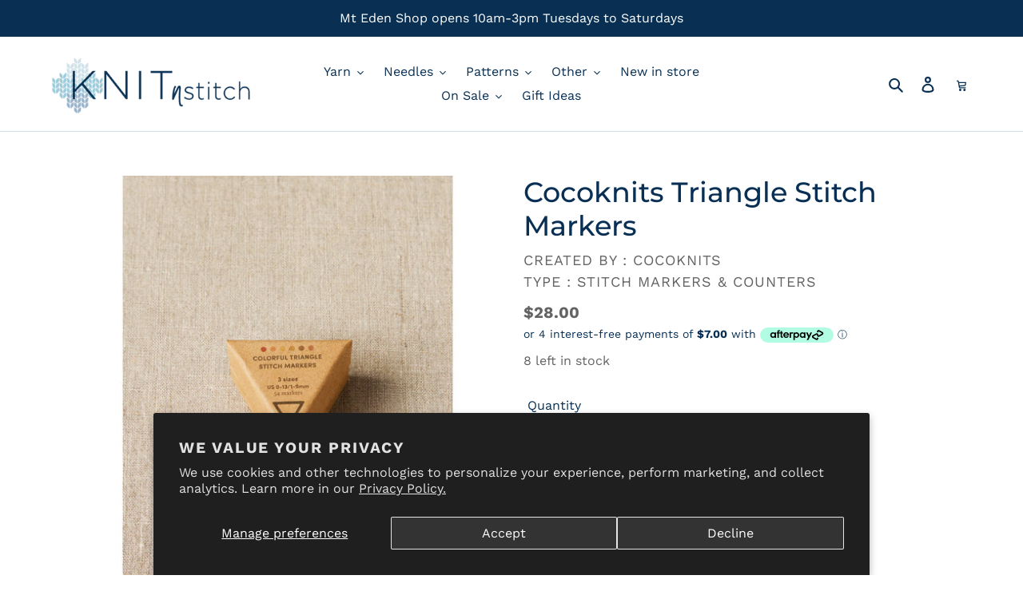

--- FILE ---
content_type: text/html; charset=utf-8
request_url: https://knitnstitch.co.nz/products/cocoknits-triangle-stitch-markers
body_size: 31176
content:
<!doctype html>
<html class="no-js" lang="en">
<head>
    
    
  <meta charset="utf-8">
  <meta http-equiv="X-UA-Compatible" content="IE=edge,chrome=1">
  <meta name="viewport" content="width=device-width,initial-scale=1">
  <meta name="theme-color" content="#093054">
  <link rel="canonical" href="https://knitnstitch.co.nz/products/cocoknits-triangle-stitch-markers"><link rel="shortcut icon" href="//knitnstitch.co.nz/cdn/shop/files/Knit-n-Stitch-ICON-500px_32x32.png?v=1622245635" type="image/png"><title>Cocoknits Triangle Stitch Markers at Knitnstitch Mt Eden</title><meta name="description" content="54 Cocoknits Triangle Stitch Markers are coloured and sized for marking rounds and stitches in your knitting at Mt Eden knitting woolshop in Auckland."><!-- /snippets/social-meta-tags.liquid -->




<meta property="og:site_name" content="Knitnstitch">
<meta property="og:url" content="https://knitnstitch.co.nz/products/cocoknits-triangle-stitch-markers">
<meta property="og:title" content="Cocoknits Triangle Stitch Markers">
<meta property="og:type" content="product">
<meta property="og:description" content="54 Cocoknits Triangle Stitch Markers are coloured and sized for marking rounds and stitches in your knitting at Mt Eden knitting woolshop in Auckland.">

  <meta property="og:price:amount" content="28.00">
  <meta property="og:price:currency" content="NZD">

<meta property="og:image" content="http://knitnstitch.co.nz/cdn/shop/files/Cocoknits-Triangle-Stitch-Markers_1200x1200.webp?v=1732366998"><meta property="og:image" content="http://knitnstitch.co.nz/cdn/shop/files/Cocoknits-Triangle-Stitch-Markers-2_1200x1200.webp?v=1732367001"><meta property="og:image" content="http://knitnstitch.co.nz/cdn/shop/files/Cocoknits-Triangle-Stitch-Markers-3_1200x1200.webp?v=1732367004">
<meta property="og:image:secure_url" content="https://knitnstitch.co.nz/cdn/shop/files/Cocoknits-Triangle-Stitch-Markers_1200x1200.webp?v=1732366998"><meta property="og:image:secure_url" content="https://knitnstitch.co.nz/cdn/shop/files/Cocoknits-Triangle-Stitch-Markers-2_1200x1200.webp?v=1732367001"><meta property="og:image:secure_url" content="https://knitnstitch.co.nz/cdn/shop/files/Cocoknits-Triangle-Stitch-Markers-3_1200x1200.webp?v=1732367004">


<meta name="twitter:card" content="summary_large_image">
<meta name="twitter:title" content="Cocoknits Triangle Stitch Markers">
<meta name="twitter:description" content="54 Cocoknits Triangle Stitch Markers are coloured and sized for marking rounds and stitches in your knitting at Mt Eden knitting woolshop in Auckland.">


  <link href="//knitnstitch.co.nz/cdn/shop/t/104/assets/theme.scss.css?v=96361939130808022011763539483" rel="stylesheet" type="text/css" media="all" />

  <script>
    var theme = {
      breakpoints: {
        medium: 750,
        large: 990,
        widescreen: 1400
      },
      strings: {
        addToCart: "Add to cart",
        soldOut: "Sold out",
        unavailable: "Unavailable",
        regularPrice: "Regular price",
        salePrice: "Sale price",
        sale: "Sale",
        fromLowestPrice: "from [price]",
        vendor: "Created by :",
        showMore: "Show More",
        showLess: "Show Less",
        searchFor: "Search for",
        addressError: "Error looking up that address",
        addressNoResults: "No results for that address",
        addressQueryLimit: "You have exceeded the Google API usage limit. Consider upgrading to a \u003ca href=\"https:\/\/developers.google.com\/maps\/premium\/usage-limits\"\u003ePremium Plan\u003c\/a\u003e.",
        authError: "There was a problem authenticating your Google Maps account.",
        newWindow: "Opens in a new window.",
        external: "Opens external website.",
        newWindowExternal: "Opens external website in a new window.",
        removeLabel: "Remove [product]",
        update: "Update",
        quantity: "Quantity",
        discountedTotal: "Discounted total",
        regularTotal: "Regular total",
        priceColumn: "See Price column for discount details.",
        quantityMinimumMessage: "Quantity must be 1 or more",
        cartError: "There was an error while updating your cart. Please try again.",
        removedItemMessage: "Removed \u003cspan class=\"cart__removed-product-details\"\u003e([quantity]) [link]\u003c\/span\u003e from your cart.",
        unitPrice: "Unit price",
        unitPriceSeparator: "per",
        oneCartCount: "1 item",
        otherCartCount: "[count] items",
        quantityLabel: "Quantity: [count]",
        products: "Products",
        loading: "Loading",
        number_of_results: "[result_number] of [results_count]",
        number_of_results_found: "[results_count] results found",
        one_result_found: "1 result found"
      },
      moneyFormat: "${{amount}}",
      moneyFormatWithCurrency: "${{amount}} NZD",
      settings: {
        predictiveSearchEnabled: true,
        predictiveSearchShowPrice: true,
        predictiveSearchShowVendor: false
      }
    }

    document.documentElement.className = document.documentElement.className.replace('no-js', 'js');
  </script><script src="//knitnstitch.co.nz/cdn/shop/t/104/assets/lazysizes.js?v=94224023136283657951763539263" async="async"></script>
  <script src="//knitnstitch.co.nz/cdn/shop/t/104/assets/vendor.js?v=85833464202832145531763539263" defer="defer"></script>
  <script src="//knitnstitch.co.nz/cdn/shop/t/104/assets/theme.js?v=82846518062677297561763539263" defer="defer"></script>
  <script src="https://cdnjs.cloudflare.com/ajax/libs/jquery/3.2.1/jquery.min.js"></script>

  <script>window.performance && window.performance.mark && window.performance.mark('shopify.content_for_header.start');</script><meta name="google-site-verification" content="I3NDePq_u4mLj-4053Q_VUHwzsjVWAYSY2WhMKIYfzk">
<meta id="shopify-digital-wallet" name="shopify-digital-wallet" content="/18945097/digital_wallets/dialog">
<meta name="shopify-checkout-api-token" content="2e2d35ded1d8c0697592b5aa92c38596">
<link rel="alternate" type="application/json+oembed" href="https://knitnstitch.co.nz/products/cocoknits-triangle-stitch-markers.oembed">
<script async="async" src="/checkouts/internal/preloads.js?locale=en-NZ"></script>
<link rel="preconnect" href="https://shop.app" crossorigin="anonymous">
<script async="async" src="https://shop.app/checkouts/internal/preloads.js?locale=en-NZ&shop_id=18945097" crossorigin="anonymous"></script>
<script id="apple-pay-shop-capabilities" type="application/json">{"shopId":18945097,"countryCode":"NZ","currencyCode":"NZD","merchantCapabilities":["supports3DS"],"merchantId":"gid:\/\/shopify\/Shop\/18945097","merchantName":"Knitnstitch","requiredBillingContactFields":["postalAddress","email"],"requiredShippingContactFields":["postalAddress","email"],"shippingType":"shipping","supportedNetworks":["visa","masterCard"],"total":{"type":"pending","label":"Knitnstitch","amount":"1.00"},"shopifyPaymentsEnabled":true,"supportsSubscriptions":true}</script>
<script id="shopify-features" type="application/json">{"accessToken":"2e2d35ded1d8c0697592b5aa92c38596","betas":["rich-media-storefront-analytics"],"domain":"knitnstitch.co.nz","predictiveSearch":true,"shopId":18945097,"locale":"en"}</script>
<script>var Shopify = Shopify || {};
Shopify.shop = "knitnstitch-test.myshopify.com";
Shopify.locale = "en";
Shopify.currency = {"active":"NZD","rate":"1.0"};
Shopify.country = "NZ";
Shopify.theme = {"name":"2025-111-19 KNS Debut Black Friday","id":182765748542,"schema_name":"Debut","schema_version":"16.5.1","theme_store_id":796,"role":"main"};
Shopify.theme.handle = "null";
Shopify.theme.style = {"id":null,"handle":null};
Shopify.cdnHost = "knitnstitch.co.nz/cdn";
Shopify.routes = Shopify.routes || {};
Shopify.routes.root = "/";</script>
<script type="module">!function(o){(o.Shopify=o.Shopify||{}).modules=!0}(window);</script>
<script>!function(o){function n(){var o=[];function n(){o.push(Array.prototype.slice.apply(arguments))}return n.q=o,n}var t=o.Shopify=o.Shopify||{};t.loadFeatures=n(),t.autoloadFeatures=n()}(window);</script>
<script>
  window.ShopifyPay = window.ShopifyPay || {};
  window.ShopifyPay.apiHost = "shop.app\/pay";
  window.ShopifyPay.redirectState = null;
</script>
<script id="shop-js-analytics" type="application/json">{"pageType":"product"}</script>
<script defer="defer" async type="module" src="//knitnstitch.co.nz/cdn/shopifycloud/shop-js/modules/v2/client.init-shop-cart-sync_BdyHc3Nr.en.esm.js"></script>
<script defer="defer" async type="module" src="//knitnstitch.co.nz/cdn/shopifycloud/shop-js/modules/v2/chunk.common_Daul8nwZ.esm.js"></script>
<script type="module">
  await import("//knitnstitch.co.nz/cdn/shopifycloud/shop-js/modules/v2/client.init-shop-cart-sync_BdyHc3Nr.en.esm.js");
await import("//knitnstitch.co.nz/cdn/shopifycloud/shop-js/modules/v2/chunk.common_Daul8nwZ.esm.js");

  window.Shopify.SignInWithShop?.initShopCartSync?.({"fedCMEnabled":true,"windoidEnabled":true});

</script>
<script>
  window.Shopify = window.Shopify || {};
  if (!window.Shopify.featureAssets) window.Shopify.featureAssets = {};
  window.Shopify.featureAssets['shop-js'] = {"shop-cart-sync":["modules/v2/client.shop-cart-sync_QYOiDySF.en.esm.js","modules/v2/chunk.common_Daul8nwZ.esm.js"],"init-fed-cm":["modules/v2/client.init-fed-cm_DchLp9rc.en.esm.js","modules/v2/chunk.common_Daul8nwZ.esm.js"],"shop-button":["modules/v2/client.shop-button_OV7bAJc5.en.esm.js","modules/v2/chunk.common_Daul8nwZ.esm.js"],"init-windoid":["modules/v2/client.init-windoid_DwxFKQ8e.en.esm.js","modules/v2/chunk.common_Daul8nwZ.esm.js"],"shop-cash-offers":["modules/v2/client.shop-cash-offers_DWtL6Bq3.en.esm.js","modules/v2/chunk.common_Daul8nwZ.esm.js","modules/v2/chunk.modal_CQq8HTM6.esm.js"],"shop-toast-manager":["modules/v2/client.shop-toast-manager_CX9r1SjA.en.esm.js","modules/v2/chunk.common_Daul8nwZ.esm.js"],"init-shop-email-lookup-coordinator":["modules/v2/client.init-shop-email-lookup-coordinator_UhKnw74l.en.esm.js","modules/v2/chunk.common_Daul8nwZ.esm.js"],"pay-button":["modules/v2/client.pay-button_DzxNnLDY.en.esm.js","modules/v2/chunk.common_Daul8nwZ.esm.js"],"avatar":["modules/v2/client.avatar_BTnouDA3.en.esm.js"],"init-shop-cart-sync":["modules/v2/client.init-shop-cart-sync_BdyHc3Nr.en.esm.js","modules/v2/chunk.common_Daul8nwZ.esm.js"],"shop-login-button":["modules/v2/client.shop-login-button_D8B466_1.en.esm.js","modules/v2/chunk.common_Daul8nwZ.esm.js","modules/v2/chunk.modal_CQq8HTM6.esm.js"],"init-customer-accounts-sign-up":["modules/v2/client.init-customer-accounts-sign-up_C8fpPm4i.en.esm.js","modules/v2/client.shop-login-button_D8B466_1.en.esm.js","modules/v2/chunk.common_Daul8nwZ.esm.js","modules/v2/chunk.modal_CQq8HTM6.esm.js"],"init-shop-for-new-customer-accounts":["modules/v2/client.init-shop-for-new-customer-accounts_CVTO0Ztu.en.esm.js","modules/v2/client.shop-login-button_D8B466_1.en.esm.js","modules/v2/chunk.common_Daul8nwZ.esm.js","modules/v2/chunk.modal_CQq8HTM6.esm.js"],"init-customer-accounts":["modules/v2/client.init-customer-accounts_dRgKMfrE.en.esm.js","modules/v2/client.shop-login-button_D8B466_1.en.esm.js","modules/v2/chunk.common_Daul8nwZ.esm.js","modules/v2/chunk.modal_CQq8HTM6.esm.js"],"shop-follow-button":["modules/v2/client.shop-follow-button_CkZpjEct.en.esm.js","modules/v2/chunk.common_Daul8nwZ.esm.js","modules/v2/chunk.modal_CQq8HTM6.esm.js"],"lead-capture":["modules/v2/client.lead-capture_BntHBhfp.en.esm.js","modules/v2/chunk.common_Daul8nwZ.esm.js","modules/v2/chunk.modal_CQq8HTM6.esm.js"],"checkout-modal":["modules/v2/client.checkout-modal_CfxcYbTm.en.esm.js","modules/v2/chunk.common_Daul8nwZ.esm.js","modules/v2/chunk.modal_CQq8HTM6.esm.js"],"shop-login":["modules/v2/client.shop-login_Da4GZ2H6.en.esm.js","modules/v2/chunk.common_Daul8nwZ.esm.js","modules/v2/chunk.modal_CQq8HTM6.esm.js"],"payment-terms":["modules/v2/client.payment-terms_MV4M3zvL.en.esm.js","modules/v2/chunk.common_Daul8nwZ.esm.js","modules/v2/chunk.modal_CQq8HTM6.esm.js"]};
</script>
<script>(function() {
  var isLoaded = false;
  function asyncLoad() {
    if (isLoaded) return;
    isLoaded = true;
    var urls = ["https:\/\/shy.elfsight.com\/p\/platform.js?shop=knitnstitch-test.myshopify.com"];
    for (var i = 0; i < urls.length; i++) {
      var s = document.createElement('script');
      s.type = 'text/javascript';
      s.async = true;
      s.src = urls[i];
      var x = document.getElementsByTagName('script')[0];
      x.parentNode.insertBefore(s, x);
    }
  };
  if(window.attachEvent) {
    window.attachEvent('onload', asyncLoad);
  } else {
    window.addEventListener('load', asyncLoad, false);
  }
})();</script>
<script id="__st">var __st={"a":18945097,"offset":46800,"reqid":"e922a64b-fc48-4155-8722-5b9a99f3ec04-1769015644","pageurl":"knitnstitch.co.nz\/products\/cocoknits-triangle-stitch-markers","u":"fb638f882cfb","p":"product","rtyp":"product","rid":11719872479550};</script>
<script>window.ShopifyPaypalV4VisibilityTracking = true;</script>
<script id="captcha-bootstrap">!function(){'use strict';const t='contact',e='account',n='new_comment',o=[[t,t],['blogs',n],['comments',n],[t,'customer']],c=[[e,'customer_login'],[e,'guest_login'],[e,'recover_customer_password'],[e,'create_customer']],r=t=>t.map((([t,e])=>`form[action*='/${t}']:not([data-nocaptcha='true']) input[name='form_type'][value='${e}']`)).join(','),a=t=>()=>t?[...document.querySelectorAll(t)].map((t=>t.form)):[];function s(){const t=[...o],e=r(t);return a(e)}const i='password',u='form_key',d=['recaptcha-v3-token','g-recaptcha-response','h-captcha-response',i],f=()=>{try{return window.sessionStorage}catch{return}},m='__shopify_v',_=t=>t.elements[u];function p(t,e,n=!1){try{const o=window.sessionStorage,c=JSON.parse(o.getItem(e)),{data:r}=function(t){const{data:e,action:n}=t;return t[m]||n?{data:e,action:n}:{data:t,action:n}}(c);for(const[e,n]of Object.entries(r))t.elements[e]&&(t.elements[e].value=n);n&&o.removeItem(e)}catch(o){console.error('form repopulation failed',{error:o})}}const l='form_type',E='cptcha';function T(t){t.dataset[E]=!0}const w=window,h=w.document,L='Shopify',v='ce_forms',y='captcha';let A=!1;((t,e)=>{const n=(g='f06e6c50-85a8-45c8-87d0-21a2b65856fe',I='https://cdn.shopify.com/shopifycloud/storefront-forms-hcaptcha/ce_storefront_forms_captcha_hcaptcha.v1.5.2.iife.js',D={infoText:'Protected by hCaptcha',privacyText:'Privacy',termsText:'Terms'},(t,e,n)=>{const o=w[L][v],c=o.bindForm;if(c)return c(t,g,e,D).then(n);var r;o.q.push([[t,g,e,D],n]),r=I,A||(h.body.append(Object.assign(h.createElement('script'),{id:'captcha-provider',async:!0,src:r})),A=!0)});var g,I,D;w[L]=w[L]||{},w[L][v]=w[L][v]||{},w[L][v].q=[],w[L][y]=w[L][y]||{},w[L][y].protect=function(t,e){n(t,void 0,e),T(t)},Object.freeze(w[L][y]),function(t,e,n,w,h,L){const[v,y,A,g]=function(t,e,n){const i=e?o:[],u=t?c:[],d=[...i,...u],f=r(d),m=r(i),_=r(d.filter((([t,e])=>n.includes(e))));return[a(f),a(m),a(_),s()]}(w,h,L),I=t=>{const e=t.target;return e instanceof HTMLFormElement?e:e&&e.form},D=t=>v().includes(t);t.addEventListener('submit',(t=>{const e=I(t);if(!e)return;const n=D(e)&&!e.dataset.hcaptchaBound&&!e.dataset.recaptchaBound,o=_(e),c=g().includes(e)&&(!o||!o.value);(n||c)&&t.preventDefault(),c&&!n&&(function(t){try{if(!f())return;!function(t){const e=f();if(!e)return;const n=_(t);if(!n)return;const o=n.value;o&&e.removeItem(o)}(t);const e=Array.from(Array(32),(()=>Math.random().toString(36)[2])).join('');!function(t,e){_(t)||t.append(Object.assign(document.createElement('input'),{type:'hidden',name:u})),t.elements[u].value=e}(t,e),function(t,e){const n=f();if(!n)return;const o=[...t.querySelectorAll(`input[type='${i}']`)].map((({name:t})=>t)),c=[...d,...o],r={};for(const[a,s]of new FormData(t).entries())c.includes(a)||(r[a]=s);n.setItem(e,JSON.stringify({[m]:1,action:t.action,data:r}))}(t,e)}catch(e){console.error('failed to persist form',e)}}(e),e.submit())}));const S=(t,e)=>{t&&!t.dataset[E]&&(n(t,e.some((e=>e===t))),T(t))};for(const o of['focusin','change'])t.addEventListener(o,(t=>{const e=I(t);D(e)&&S(e,y())}));const B=e.get('form_key'),M=e.get(l),P=B&&M;t.addEventListener('DOMContentLoaded',(()=>{const t=y();if(P)for(const e of t)e.elements[l].value===M&&p(e,B);[...new Set([...A(),...v().filter((t=>'true'===t.dataset.shopifyCaptcha))])].forEach((e=>S(e,t)))}))}(h,new URLSearchParams(w.location.search),n,t,e,['guest_login'])})(!0,!0)}();</script>
<script integrity="sha256-4kQ18oKyAcykRKYeNunJcIwy7WH5gtpwJnB7kiuLZ1E=" data-source-attribution="shopify.loadfeatures" defer="defer" src="//knitnstitch.co.nz/cdn/shopifycloud/storefront/assets/storefront/load_feature-a0a9edcb.js" crossorigin="anonymous"></script>
<script crossorigin="anonymous" defer="defer" src="//knitnstitch.co.nz/cdn/shopifycloud/storefront/assets/shopify_pay/storefront-65b4c6d7.js?v=20250812"></script>
<script data-source-attribution="shopify.dynamic_checkout.dynamic.init">var Shopify=Shopify||{};Shopify.PaymentButton=Shopify.PaymentButton||{isStorefrontPortableWallets:!0,init:function(){window.Shopify.PaymentButton.init=function(){};var t=document.createElement("script");t.src="https://knitnstitch.co.nz/cdn/shopifycloud/portable-wallets/latest/portable-wallets.en.js",t.type="module",document.head.appendChild(t)}};
</script>
<script data-source-attribution="shopify.dynamic_checkout.buyer_consent">
  function portableWalletsHideBuyerConsent(e){var t=document.getElementById("shopify-buyer-consent"),n=document.getElementById("shopify-subscription-policy-button");t&&n&&(t.classList.add("hidden"),t.setAttribute("aria-hidden","true"),n.removeEventListener("click",e))}function portableWalletsShowBuyerConsent(e){var t=document.getElementById("shopify-buyer-consent"),n=document.getElementById("shopify-subscription-policy-button");t&&n&&(t.classList.remove("hidden"),t.removeAttribute("aria-hidden"),n.addEventListener("click",e))}window.Shopify?.PaymentButton&&(window.Shopify.PaymentButton.hideBuyerConsent=portableWalletsHideBuyerConsent,window.Shopify.PaymentButton.showBuyerConsent=portableWalletsShowBuyerConsent);
</script>
<script data-source-attribution="shopify.dynamic_checkout.cart.bootstrap">document.addEventListener("DOMContentLoaded",(function(){function t(){return document.querySelector("shopify-accelerated-checkout-cart, shopify-accelerated-checkout")}if(t())Shopify.PaymentButton.init();else{new MutationObserver((function(e,n){t()&&(Shopify.PaymentButton.init(),n.disconnect())})).observe(document.body,{childList:!0,subtree:!0})}}));
</script>
<script id='scb4127' type='text/javascript' async='' src='https://knitnstitch.co.nz/cdn/shopifycloud/privacy-banner/storefront-banner.js'></script><link id="shopify-accelerated-checkout-styles" rel="stylesheet" media="screen" href="https://knitnstitch.co.nz/cdn/shopifycloud/portable-wallets/latest/accelerated-checkout-backwards-compat.css" crossorigin="anonymous">
<style id="shopify-accelerated-checkout-cart">
        #shopify-buyer-consent {
  margin-top: 1em;
  display: inline-block;
  width: 100%;
}

#shopify-buyer-consent.hidden {
  display: none;
}

#shopify-subscription-policy-button {
  background: none;
  border: none;
  padding: 0;
  text-decoration: underline;
  font-size: inherit;
  cursor: pointer;
}

#shopify-subscription-policy-button::before {
  box-shadow: none;
}

      </style>

<script>window.performance && window.performance.mark && window.performance.mark('shopify.content_for_header.end');</script>
<link href="https://monorail-edge.shopifysvc.com" rel="dns-prefetch">
<script>(function(){if ("sendBeacon" in navigator && "performance" in window) {try {var session_token_from_headers = performance.getEntriesByType('navigation')[0].serverTiming.find(x => x.name == '_s').description;} catch {var session_token_from_headers = undefined;}var session_cookie_matches = document.cookie.match(/_shopify_s=([^;]*)/);var session_token_from_cookie = session_cookie_matches && session_cookie_matches.length === 2 ? session_cookie_matches[1] : "";var session_token = session_token_from_headers || session_token_from_cookie || "";function handle_abandonment_event(e) {var entries = performance.getEntries().filter(function(entry) {return /monorail-edge.shopifysvc.com/.test(entry.name);});if (!window.abandonment_tracked && entries.length === 0) {window.abandonment_tracked = true;var currentMs = Date.now();var navigation_start = performance.timing.navigationStart;var payload = {shop_id: 18945097,url: window.location.href,navigation_start,duration: currentMs - navigation_start,session_token,page_type: "product"};window.navigator.sendBeacon("https://monorail-edge.shopifysvc.com/v1/produce", JSON.stringify({schema_id: "online_store_buyer_site_abandonment/1.1",payload: payload,metadata: {event_created_at_ms: currentMs,event_sent_at_ms: currentMs}}));}}window.addEventListener('pagehide', handle_abandonment_event);}}());</script>
<script id="web-pixels-manager-setup">(function e(e,d,r,n,o){if(void 0===o&&(o={}),!Boolean(null===(a=null===(i=window.Shopify)||void 0===i?void 0:i.analytics)||void 0===a?void 0:a.replayQueue)){var i,a;window.Shopify=window.Shopify||{};var t=window.Shopify;t.analytics=t.analytics||{};var s=t.analytics;s.replayQueue=[],s.publish=function(e,d,r){return s.replayQueue.push([e,d,r]),!0};try{self.performance.mark("wpm:start")}catch(e){}var l=function(){var e={modern:/Edge?\/(1{2}[4-9]|1[2-9]\d|[2-9]\d{2}|\d{4,})\.\d+(\.\d+|)|Firefox\/(1{2}[4-9]|1[2-9]\d|[2-9]\d{2}|\d{4,})\.\d+(\.\d+|)|Chrom(ium|e)\/(9{2}|\d{3,})\.\d+(\.\d+|)|(Maci|X1{2}).+ Version\/(15\.\d+|(1[6-9]|[2-9]\d|\d{3,})\.\d+)([,.]\d+|)( \(\w+\)|)( Mobile\/\w+|) Safari\/|Chrome.+OPR\/(9{2}|\d{3,})\.\d+\.\d+|(CPU[ +]OS|iPhone[ +]OS|CPU[ +]iPhone|CPU IPhone OS|CPU iPad OS)[ +]+(15[._]\d+|(1[6-9]|[2-9]\d|\d{3,})[._]\d+)([._]\d+|)|Android:?[ /-](13[3-9]|1[4-9]\d|[2-9]\d{2}|\d{4,})(\.\d+|)(\.\d+|)|Android.+Firefox\/(13[5-9]|1[4-9]\d|[2-9]\d{2}|\d{4,})\.\d+(\.\d+|)|Android.+Chrom(ium|e)\/(13[3-9]|1[4-9]\d|[2-9]\d{2}|\d{4,})\.\d+(\.\d+|)|SamsungBrowser\/([2-9]\d|\d{3,})\.\d+/,legacy:/Edge?\/(1[6-9]|[2-9]\d|\d{3,})\.\d+(\.\d+|)|Firefox\/(5[4-9]|[6-9]\d|\d{3,})\.\d+(\.\d+|)|Chrom(ium|e)\/(5[1-9]|[6-9]\d|\d{3,})\.\d+(\.\d+|)([\d.]+$|.*Safari\/(?![\d.]+ Edge\/[\d.]+$))|(Maci|X1{2}).+ Version\/(10\.\d+|(1[1-9]|[2-9]\d|\d{3,})\.\d+)([,.]\d+|)( \(\w+\)|)( Mobile\/\w+|) Safari\/|Chrome.+OPR\/(3[89]|[4-9]\d|\d{3,})\.\d+\.\d+|(CPU[ +]OS|iPhone[ +]OS|CPU[ +]iPhone|CPU IPhone OS|CPU iPad OS)[ +]+(10[._]\d+|(1[1-9]|[2-9]\d|\d{3,})[._]\d+)([._]\d+|)|Android:?[ /-](13[3-9]|1[4-9]\d|[2-9]\d{2}|\d{4,})(\.\d+|)(\.\d+|)|Mobile Safari.+OPR\/([89]\d|\d{3,})\.\d+\.\d+|Android.+Firefox\/(13[5-9]|1[4-9]\d|[2-9]\d{2}|\d{4,})\.\d+(\.\d+|)|Android.+Chrom(ium|e)\/(13[3-9]|1[4-9]\d|[2-9]\d{2}|\d{4,})\.\d+(\.\d+|)|Android.+(UC? ?Browser|UCWEB|U3)[ /]?(15\.([5-9]|\d{2,})|(1[6-9]|[2-9]\d|\d{3,})\.\d+)\.\d+|SamsungBrowser\/(5\.\d+|([6-9]|\d{2,})\.\d+)|Android.+MQ{2}Browser\/(14(\.(9|\d{2,})|)|(1[5-9]|[2-9]\d|\d{3,})(\.\d+|))(\.\d+|)|K[Aa][Ii]OS\/(3\.\d+|([4-9]|\d{2,})\.\d+)(\.\d+|)/},d=e.modern,r=e.legacy,n=navigator.userAgent;return n.match(d)?"modern":n.match(r)?"legacy":"unknown"}(),u="modern"===l?"modern":"legacy",c=(null!=n?n:{modern:"",legacy:""})[u],f=function(e){return[e.baseUrl,"/wpm","/b",e.hashVersion,"modern"===e.buildTarget?"m":"l",".js"].join("")}({baseUrl:d,hashVersion:r,buildTarget:u}),m=function(e){var d=e.version,r=e.bundleTarget,n=e.surface,o=e.pageUrl,i=e.monorailEndpoint;return{emit:function(e){var a=e.status,t=e.errorMsg,s=(new Date).getTime(),l=JSON.stringify({metadata:{event_sent_at_ms:s},events:[{schema_id:"web_pixels_manager_load/3.1",payload:{version:d,bundle_target:r,page_url:o,status:a,surface:n,error_msg:t},metadata:{event_created_at_ms:s}}]});if(!i)return console&&console.warn&&console.warn("[Web Pixels Manager] No Monorail endpoint provided, skipping logging."),!1;try{return self.navigator.sendBeacon.bind(self.navigator)(i,l)}catch(e){}var u=new XMLHttpRequest;try{return u.open("POST",i,!0),u.setRequestHeader("Content-Type","text/plain"),u.send(l),!0}catch(e){return console&&console.warn&&console.warn("[Web Pixels Manager] Got an unhandled error while logging to Monorail."),!1}}}}({version:r,bundleTarget:l,surface:e.surface,pageUrl:self.location.href,monorailEndpoint:e.monorailEndpoint});try{o.browserTarget=l,function(e){var d=e.src,r=e.async,n=void 0===r||r,o=e.onload,i=e.onerror,a=e.sri,t=e.scriptDataAttributes,s=void 0===t?{}:t,l=document.createElement("script"),u=document.querySelector("head"),c=document.querySelector("body");if(l.async=n,l.src=d,a&&(l.integrity=a,l.crossOrigin="anonymous"),s)for(var f in s)if(Object.prototype.hasOwnProperty.call(s,f))try{l.dataset[f]=s[f]}catch(e){}if(o&&l.addEventListener("load",o),i&&l.addEventListener("error",i),u)u.appendChild(l);else{if(!c)throw new Error("Did not find a head or body element to append the script");c.appendChild(l)}}({src:f,async:!0,onload:function(){if(!function(){var e,d;return Boolean(null===(d=null===(e=window.Shopify)||void 0===e?void 0:e.analytics)||void 0===d?void 0:d.initialized)}()){var d=window.webPixelsManager.init(e)||void 0;if(d){var r=window.Shopify.analytics;r.replayQueue.forEach((function(e){var r=e[0],n=e[1],o=e[2];d.publishCustomEvent(r,n,o)})),r.replayQueue=[],r.publish=d.publishCustomEvent,r.visitor=d.visitor,r.initialized=!0}}},onerror:function(){return m.emit({status:"failed",errorMsg:"".concat(f," has failed to load")})},sri:function(e){var d=/^sha384-[A-Za-z0-9+/=]+$/;return"string"==typeof e&&d.test(e)}(c)?c:"",scriptDataAttributes:o}),m.emit({status:"loading"})}catch(e){m.emit({status:"failed",errorMsg:(null==e?void 0:e.message)||"Unknown error"})}}})({shopId: 18945097,storefrontBaseUrl: "https://knitnstitch.co.nz",extensionsBaseUrl: "https://extensions.shopifycdn.com/cdn/shopifycloud/web-pixels-manager",monorailEndpoint: "https://monorail-edge.shopifysvc.com/unstable/produce_batch",surface: "storefront-renderer",enabledBetaFlags: ["2dca8a86"],webPixelsConfigList: [{"id":"866746686","configuration":"{\"config\":\"{\\\"pixel_id\\\":\\\"GT-NSLF3QR\\\",\\\"target_country\\\":\\\"NZ\\\",\\\"gtag_events\\\":[{\\\"type\\\":\\\"purchase\\\",\\\"action_label\\\":\\\"MC-WTBGHK42KS\\\"},{\\\"type\\\":\\\"page_view\\\",\\\"action_label\\\":\\\"MC-WTBGHK42KS\\\"},{\\\"type\\\":\\\"view_item\\\",\\\"action_label\\\":\\\"MC-WTBGHK42KS\\\"}],\\\"enable_monitoring_mode\\\":false}\"}","eventPayloadVersion":"v1","runtimeContext":"OPEN","scriptVersion":"b2a88bafab3e21179ed38636efcd8a93","type":"APP","apiClientId":1780363,"privacyPurposes":[],"dataSharingAdjustments":{"protectedCustomerApprovalScopes":["read_customer_address","read_customer_email","read_customer_name","read_customer_personal_data","read_customer_phone"]}},{"id":"143393086","eventPayloadVersion":"v1","runtimeContext":"LAX","scriptVersion":"1","type":"CUSTOM","privacyPurposes":["ANALYTICS"],"name":"Google Analytics tag (migrated)"},{"id":"shopify-app-pixel","configuration":"{}","eventPayloadVersion":"v1","runtimeContext":"STRICT","scriptVersion":"0450","apiClientId":"shopify-pixel","type":"APP","privacyPurposes":["ANALYTICS","MARKETING"]},{"id":"shopify-custom-pixel","eventPayloadVersion":"v1","runtimeContext":"LAX","scriptVersion":"0450","apiClientId":"shopify-pixel","type":"CUSTOM","privacyPurposes":["ANALYTICS","MARKETING"]}],isMerchantRequest: false,initData: {"shop":{"name":"Knitnstitch","paymentSettings":{"currencyCode":"NZD"},"myshopifyDomain":"knitnstitch-test.myshopify.com","countryCode":"NZ","storefrontUrl":"https:\/\/knitnstitch.co.nz"},"customer":null,"cart":null,"checkout":null,"productVariants":[{"price":{"amount":28.0,"currencyCode":"NZD"},"product":{"title":"Cocoknits Triangle Stitch Markers","vendor":"CocoKnits","id":"11719872479550","untranslatedTitle":"Cocoknits Triangle Stitch Markers","url":"\/products\/cocoknits-triangle-stitch-markers","type":"Stitch Markers \u0026 Counters"},"id":"50942620696894","image":{"src":"\/\/knitnstitch.co.nz\/cdn\/shop\/files\/Cocoknits-Triangle-Stitch-Markers.webp?v=1732366998"},"sku":"Cocoknits_Triangle_SM","title":"Default Title","untranslatedTitle":"Default Title"}],"purchasingCompany":null},},"https://knitnstitch.co.nz/cdn","fcfee988w5aeb613cpc8e4bc33m6693e112",{"modern":"","legacy":""},{"shopId":"18945097","storefrontBaseUrl":"https:\/\/knitnstitch.co.nz","extensionBaseUrl":"https:\/\/extensions.shopifycdn.com\/cdn\/shopifycloud\/web-pixels-manager","surface":"storefront-renderer","enabledBetaFlags":"[\"2dca8a86\"]","isMerchantRequest":"false","hashVersion":"fcfee988w5aeb613cpc8e4bc33m6693e112","publish":"custom","events":"[[\"page_viewed\",{}],[\"product_viewed\",{\"productVariant\":{\"price\":{\"amount\":28.0,\"currencyCode\":\"NZD\"},\"product\":{\"title\":\"Cocoknits Triangle Stitch Markers\",\"vendor\":\"CocoKnits\",\"id\":\"11719872479550\",\"untranslatedTitle\":\"Cocoknits Triangle Stitch Markers\",\"url\":\"\/products\/cocoknits-triangle-stitch-markers\",\"type\":\"Stitch Markers \u0026 Counters\"},\"id\":\"50942620696894\",\"image\":{\"src\":\"\/\/knitnstitch.co.nz\/cdn\/shop\/files\/Cocoknits-Triangle-Stitch-Markers.webp?v=1732366998\"},\"sku\":\"Cocoknits_Triangle_SM\",\"title\":\"Default Title\",\"untranslatedTitle\":\"Default Title\"}}]]"});</script><script>
  window.ShopifyAnalytics = window.ShopifyAnalytics || {};
  window.ShopifyAnalytics.meta = window.ShopifyAnalytics.meta || {};
  window.ShopifyAnalytics.meta.currency = 'NZD';
  var meta = {"product":{"id":11719872479550,"gid":"gid:\/\/shopify\/Product\/11719872479550","vendor":"CocoKnits","type":"Stitch Markers \u0026 Counters","handle":"cocoknits-triangle-stitch-markers","variants":[{"id":50942620696894,"price":2800,"name":"Cocoknits Triangle Stitch Markers","public_title":null,"sku":"Cocoknits_Triangle_SM"}],"remote":false},"page":{"pageType":"product","resourceType":"product","resourceId":11719872479550,"requestId":"e922a64b-fc48-4155-8722-5b9a99f3ec04-1769015644"}};
  for (var attr in meta) {
    window.ShopifyAnalytics.meta[attr] = meta[attr];
  }
</script>
<script class="analytics">
  (function () {
    var customDocumentWrite = function(content) {
      var jquery = null;

      if (window.jQuery) {
        jquery = window.jQuery;
      } else if (window.Checkout && window.Checkout.$) {
        jquery = window.Checkout.$;
      }

      if (jquery) {
        jquery('body').append(content);
      }
    };

    var hasLoggedConversion = function(token) {
      if (token) {
        return document.cookie.indexOf('loggedConversion=' + token) !== -1;
      }
      return false;
    }

    var setCookieIfConversion = function(token) {
      if (token) {
        var twoMonthsFromNow = new Date(Date.now());
        twoMonthsFromNow.setMonth(twoMonthsFromNow.getMonth() + 2);

        document.cookie = 'loggedConversion=' + token + '; expires=' + twoMonthsFromNow;
      }
    }

    var trekkie = window.ShopifyAnalytics.lib = window.trekkie = window.trekkie || [];
    if (trekkie.integrations) {
      return;
    }
    trekkie.methods = [
      'identify',
      'page',
      'ready',
      'track',
      'trackForm',
      'trackLink'
    ];
    trekkie.factory = function(method) {
      return function() {
        var args = Array.prototype.slice.call(arguments);
        args.unshift(method);
        trekkie.push(args);
        return trekkie;
      };
    };
    for (var i = 0; i < trekkie.methods.length; i++) {
      var key = trekkie.methods[i];
      trekkie[key] = trekkie.factory(key);
    }
    trekkie.load = function(config) {
      trekkie.config = config || {};
      trekkie.config.initialDocumentCookie = document.cookie;
      var first = document.getElementsByTagName('script')[0];
      var script = document.createElement('script');
      script.type = 'text/javascript';
      script.onerror = function(e) {
        var scriptFallback = document.createElement('script');
        scriptFallback.type = 'text/javascript';
        scriptFallback.onerror = function(error) {
                var Monorail = {
      produce: function produce(monorailDomain, schemaId, payload) {
        var currentMs = new Date().getTime();
        var event = {
          schema_id: schemaId,
          payload: payload,
          metadata: {
            event_created_at_ms: currentMs,
            event_sent_at_ms: currentMs
          }
        };
        return Monorail.sendRequest("https://" + monorailDomain + "/v1/produce", JSON.stringify(event));
      },
      sendRequest: function sendRequest(endpointUrl, payload) {
        // Try the sendBeacon API
        if (window && window.navigator && typeof window.navigator.sendBeacon === 'function' && typeof window.Blob === 'function' && !Monorail.isIos12()) {
          var blobData = new window.Blob([payload], {
            type: 'text/plain'
          });

          if (window.navigator.sendBeacon(endpointUrl, blobData)) {
            return true;
          } // sendBeacon was not successful

        } // XHR beacon

        var xhr = new XMLHttpRequest();

        try {
          xhr.open('POST', endpointUrl);
          xhr.setRequestHeader('Content-Type', 'text/plain');
          xhr.send(payload);
        } catch (e) {
          console.log(e);
        }

        return false;
      },
      isIos12: function isIos12() {
        return window.navigator.userAgent.lastIndexOf('iPhone; CPU iPhone OS 12_') !== -1 || window.navigator.userAgent.lastIndexOf('iPad; CPU OS 12_') !== -1;
      }
    };
    Monorail.produce('monorail-edge.shopifysvc.com',
      'trekkie_storefront_load_errors/1.1',
      {shop_id: 18945097,
      theme_id: 182765748542,
      app_name: "storefront",
      context_url: window.location.href,
      source_url: "//knitnstitch.co.nz/cdn/s/trekkie.storefront.cd680fe47e6c39ca5d5df5f0a32d569bc48c0f27.min.js"});

        };
        scriptFallback.async = true;
        scriptFallback.src = '//knitnstitch.co.nz/cdn/s/trekkie.storefront.cd680fe47e6c39ca5d5df5f0a32d569bc48c0f27.min.js';
        first.parentNode.insertBefore(scriptFallback, first);
      };
      script.async = true;
      script.src = '//knitnstitch.co.nz/cdn/s/trekkie.storefront.cd680fe47e6c39ca5d5df5f0a32d569bc48c0f27.min.js';
      first.parentNode.insertBefore(script, first);
    };
    trekkie.load(
      {"Trekkie":{"appName":"storefront","development":false,"defaultAttributes":{"shopId":18945097,"isMerchantRequest":null,"themeId":182765748542,"themeCityHash":"5832649782363395364","contentLanguage":"en","currency":"NZD","eventMetadataId":"935d7ac7-8bb4-474d-bf8d-7cd6d96a86de"},"isServerSideCookieWritingEnabled":true,"monorailRegion":"shop_domain","enabledBetaFlags":["65f19447"]},"Session Attribution":{},"S2S":{"facebookCapiEnabled":false,"source":"trekkie-storefront-renderer","apiClientId":580111}}
    );

    var loaded = false;
    trekkie.ready(function() {
      if (loaded) return;
      loaded = true;

      window.ShopifyAnalytics.lib = window.trekkie;

      var originalDocumentWrite = document.write;
      document.write = customDocumentWrite;
      try { window.ShopifyAnalytics.merchantGoogleAnalytics.call(this); } catch(error) {};
      document.write = originalDocumentWrite;

      window.ShopifyAnalytics.lib.page(null,{"pageType":"product","resourceType":"product","resourceId":11719872479550,"requestId":"e922a64b-fc48-4155-8722-5b9a99f3ec04-1769015644","shopifyEmitted":true});

      var match = window.location.pathname.match(/checkouts\/(.+)\/(thank_you|post_purchase)/)
      var token = match? match[1]: undefined;
      if (!hasLoggedConversion(token)) {
        setCookieIfConversion(token);
        window.ShopifyAnalytics.lib.track("Viewed Product",{"currency":"NZD","variantId":50942620696894,"productId":11719872479550,"productGid":"gid:\/\/shopify\/Product\/11719872479550","name":"Cocoknits Triangle Stitch Markers","price":"28.00","sku":"Cocoknits_Triangle_SM","brand":"CocoKnits","variant":null,"category":"Stitch Markers \u0026 Counters","nonInteraction":true,"remote":false},undefined,undefined,{"shopifyEmitted":true});
      window.ShopifyAnalytics.lib.track("monorail:\/\/trekkie_storefront_viewed_product\/1.1",{"currency":"NZD","variantId":50942620696894,"productId":11719872479550,"productGid":"gid:\/\/shopify\/Product\/11719872479550","name":"Cocoknits Triangle Stitch Markers","price":"28.00","sku":"Cocoknits_Triangle_SM","brand":"CocoKnits","variant":null,"category":"Stitch Markers \u0026 Counters","nonInteraction":true,"remote":false,"referer":"https:\/\/knitnstitch.co.nz\/products\/cocoknits-triangle-stitch-markers"});
      }
    });


        var eventsListenerScript = document.createElement('script');
        eventsListenerScript.async = true;
        eventsListenerScript.src = "//knitnstitch.co.nz/cdn/shopifycloud/storefront/assets/shop_events_listener-3da45d37.js";
        document.getElementsByTagName('head')[0].appendChild(eventsListenerScript);

})();</script>
  <script>
  if (!window.ga || (window.ga && typeof window.ga !== 'function')) {
    window.ga = function ga() {
      (window.ga.q = window.ga.q || []).push(arguments);
      if (window.Shopify && window.Shopify.analytics && typeof window.Shopify.analytics.publish === 'function') {
        window.Shopify.analytics.publish("ga_stub_called", {}, {sendTo: "google_osp_migration"});
      }
      console.error("Shopify's Google Analytics stub called with:", Array.from(arguments), "\nSee https://help.shopify.com/manual/promoting-marketing/pixels/pixel-migration#google for more information.");
    };
    if (window.Shopify && window.Shopify.analytics && typeof window.Shopify.analytics.publish === 'function') {
      window.Shopify.analytics.publish("ga_stub_initialized", {}, {sendTo: "google_osp_migration"});
    }
  }
</script>
<script
  defer
  src="https://knitnstitch.co.nz/cdn/shopifycloud/perf-kit/shopify-perf-kit-3.0.4.min.js"
  data-application="storefront-renderer"
  data-shop-id="18945097"
  data-render-region="gcp-us-central1"
  data-page-type="product"
  data-theme-instance-id="182765748542"
  data-theme-name="Debut"
  data-theme-version="16.5.1"
  data-monorail-region="shop_domain"
  data-resource-timing-sampling-rate="10"
  data-shs="true"
  data-shs-beacon="true"
  data-shs-export-with-fetch="true"
  data-shs-logs-sample-rate="1"
  data-shs-beacon-endpoint="https://knitnstitch.co.nz/api/collect"
></script>
</head>

<body class="template-product">

  <a class="in-page-link visually-hidden skip-link" href="#MainContent">Skip to content</a><style data-shopify>

  .cart-popup {
    box-shadow: 1px 1px 10px 2px rgba(206, 226, 234, 0.5);
  }</style><div class="cart-popup-wrapper cart-popup-wrapper--hidden" role="dialog" aria-modal="true" aria-labelledby="CartPopupHeading" data-cart-popup-wrapper>
  <div class="cart-popup" data-cart-popup tabindex="-1">
    <div class="cart-popup__header">
      <h2 id="CartPopupHeading" class="cart-popup__heading">Just added to your cart</h2>
      <button class="cart-popup__close" aria-label="Close" data-cart-popup-close><svg aria-hidden="true" focusable="false" role="presentation" class="icon icon-close" viewBox="0 0 40 40"><path d="M23.868 20.015L39.117 4.78c1.11-1.108 1.11-2.77 0-3.877-1.109-1.108-2.773-1.108-3.882 0L19.986 16.137 4.737.904C3.628-.204 1.965-.204.856.904c-1.11 1.108-1.11 2.77 0 3.877l15.249 15.234L.855 35.248c-1.108 1.108-1.108 2.77 0 3.877.555.554 1.248.831 1.942.831s1.386-.277 1.94-.83l15.25-15.234 15.248 15.233c.555.554 1.248.831 1.941.831s1.387-.277 1.941-.83c1.11-1.109 1.11-2.77 0-3.878L23.868 20.015z" class="layer"/></svg></button>
    </div>
    <div class="cart-popup-item">
      <div class="cart-popup-item__image-wrapper hide" data-cart-popup-image-wrapper>
        <div class="cart-popup-item__image cart-popup-item__image--placeholder" data-cart-popup-image-placeholder>
          <div data-placeholder-size></div>
          <div class="placeholder-background placeholder-background--animation"></div>
        </div>
      </div>
      <div class="cart-popup-item__description">
        <div>
          <div class="cart-popup-item__title" data-cart-popup-title></div>
          <ul class="product-details" aria-label="Product details" data-cart-popup-product-details></ul>
        </div>
        <div class="cart-popup-item__quantity">
          <span class="visually-hidden" data-cart-popup-quantity-label></span>
          <span aria-hidden="true">Qty:</span>
          <span aria-hidden="true" data-cart-popup-quantity></span>
        </div>
      </div>
    </div>

    <a href="/cart" class="cart-popup__cta-link btn btn--secondary-accent">
      View cart (<span data-cart-popup-cart-quantity></span>)
    </a>

    <div class="cart-popup__dismiss">
      <button class="cart-popup__dismiss-button text-link text-link--accent" data-cart-popup-dismiss>
        Continue shopping
      </button>
    </div>
  </div>
</div>

<div id="shopify-section-header" class="shopify-section">
  <style>
    
      .site-header__logo-image {
        max-width: 270px;
      }
    

    
      .site-header__logo-image {
        margin: 0;
      }
    
  </style>


<div id="SearchDrawer" class="search-bar drawer drawer--top" role="dialog" aria-modal="true" aria-label="Search" data-predictive-search-drawer>
  <div class="search-bar__interior">
    <div class="search-form__container" data-search-form-container>
      <form class="search-form search-bar__form" action="/search" method="get" role="search">
        <div class="search-form__input-wrapper">
          <input
            type="text"
            name="q"
            placeholder="Search"
            role="combobox"
            aria-autocomplete="list"
            aria-owns="predictive-search-results"
            aria-expanded="false"
            aria-label="Search"
            aria-haspopup="listbox"
            class="search-form__input search-bar__input"
            data-predictive-search-drawer-input
          />
          <input type="hidden" name="options[prefix]" value="last" aria-hidden="true" />
          <div class="predictive-search-wrapper predictive-search-wrapper--drawer" data-predictive-search-mount="drawer"></div>
        </div>

        <button class="search-bar__submit search-form__submit"
          type="submit"
          data-search-form-submit>
          <svg aria-hidden="true" focusable="false" role="presentation" class="icon icon-search" viewBox="0 0 37 40"><path d="M35.6 36l-9.8-9.8c4.1-5.4 3.6-13.2-1.3-18.1-5.4-5.4-14.2-5.4-19.7 0-5.4 5.4-5.4 14.2 0 19.7 2.6 2.6 6.1 4.1 9.8 4.1 3 0 5.9-1 8.3-2.8l9.8 9.8c.4.4.9.6 1.4.6s1-.2 1.4-.6c.9-.9.9-2.1.1-2.9zm-20.9-8.2c-2.6 0-5.1-1-7-2.9-3.9-3.9-3.9-10.1 0-14C9.6 9 12.2 8 14.7 8s5.1 1 7 2.9c3.9 3.9 3.9 10.1 0 14-1.9 1.9-4.4 2.9-7 2.9z"/></svg>
          <span class="icon__fallback-text">Submit</span>
        </button>
      </form>

      <div class="search-bar__actions">
        <button type="button" class="btn--link search-bar__close js-drawer-close">
          <svg aria-hidden="true" focusable="false" role="presentation" class="icon icon-close" viewBox="0 0 40 40"><path d="M23.868 20.015L39.117 4.78c1.11-1.108 1.11-2.77 0-3.877-1.109-1.108-2.773-1.108-3.882 0L19.986 16.137 4.737.904C3.628-.204 1.965-.204.856.904c-1.11 1.108-1.11 2.77 0 3.877l15.249 15.234L.855 35.248c-1.108 1.108-1.108 2.77 0 3.877.555.554 1.248.831 1.942.831s1.386-.277 1.94-.83l15.25-15.234 15.248 15.233c.555.554 1.248.831 1.941.831s1.387-.277 1.941-.83c1.11-1.109 1.11-2.77 0-3.878L23.868 20.015z" class="layer"/></svg>
          <span class="icon__fallback-text">Close search</span>
        </button>
      </div>
    </div>
  </div>
</div>


<div data-section-id="header" data-section-type="header-section" data-header-section>
  
    
      <style>
        .announcement-bar {
          background-color: #093053;
        }

        .announcement-bar--link:hover {
          

          
            
            background-color: #105491;
          
        }

        .announcement-bar__message {
          color: #ffffff;
        }
      </style>

      
        <a href="/pages/about" class="announcement-bar announcement-bar--link">
      

        <p class="announcement-bar__message">Mt Eden Shop opens 10am-3pm Tuesdays to Saturdays</p>

      
        </a>
      

    
  

  <header class="site-header border-bottom logo--left" role="banner">
    <div class="grid grid--no-gutters grid--table site-header__mobile-nav">
      

      <div class="grid__item medium-up--one-quarter logo-align--left">
        
        
          <div class="h2 site-header__logo">
        
          
<a href="/" class="site-header__logo-image">
              
              <img class="lazyload js"
                   src="//knitnstitch.co.nz/cdn/shop/files/Knit-n-Stitch-Logo-COLOUR-LONG-500px_300x300.png?v=1621935199"
                   data-src="//knitnstitch.co.nz/cdn/shop/files/Knit-n-Stitch-Logo-COLOUR-LONG-500px_{width}x.png?v=1621935199"
                   data-widths="[180, 360, 540, 720, 900, 1080, 1296, 1512, 1728, 2048]"
                   data-aspectratio="3.0864197530864197"
                   data-sizes="auto"
                   alt="Knitnstitch"
                   style="max-width: 270px">
              <noscript>
                
                <img src="//knitnstitch.co.nz/cdn/shop/files/Knit-n-Stitch-Logo-COLOUR-LONG-500px_270x.png?v=1621935199"
                     srcset="//knitnstitch.co.nz/cdn/shop/files/Knit-n-Stitch-Logo-COLOUR-LONG-500px_270x.png?v=1621935199 1x, //knitnstitch.co.nz/cdn/shop/files/Knit-n-Stitch-Logo-COLOUR-LONG-500px_270x@2x.png?v=1621935199 2x"
                     alt="Knitnstitch"
                     style="max-width: 270px;">
              </noscript>
            </a>
          
        
          </div>
        
      </div>

      
        <nav class="grid__item medium-up--one-half small--hide" id="AccessibleNav" role="navigation">
          
<ul class="site-nav list--inline" id="SiteNav">
  



    
      <li class="site-nav--has-dropdown site-nav--has-centered-dropdown" data-has-dropdowns>
        <button class="site-nav__link site-nav__link--main site-nav__link--button" type="button" aria-expanded="false" aria-controls="SiteNavLabel-yarn">
          <span class="site-nav__label">Yarn</span><svg aria-hidden="true" focusable="false" role="presentation" class="icon icon-chevron-down" viewBox="0 0 9 9"><path d="M8.542 2.558a.625.625 0 0 1 0 .884l-3.6 3.6a.626.626 0 0 1-.884 0l-3.6-3.6a.625.625 0 1 1 .884-.884L4.5 5.716l3.158-3.158a.625.625 0 0 1 .884 0z" fill="#fff"/></svg>
        </button>

        <div class="site-nav__dropdown site-nav__dropdown--centered" id="SiteNavLabel-yarn">
          
            <div class="site-nav__childlist">
              <ul class="site-nav__childlist-grid">
                
                  
                    <li class="site-nav__childlist-item">
                      <a href="/"
                        class="site-nav__link site-nav__child-link site-nav__child-link--parent"
                        
                      >
                        <span class="site-nav__label">Most Popular</span>
                      </a>

                      
                        <ul>
                        
                          <li>
                            <a href="/collections/knitting-for-olive"
                            class="site-nav__link site-nav__child-link"
                            
                          >
                              <span class="site-nav__label">Knitting for Olive</span>
                            </a>
                          </li>
                        
                          <li>
                            <a href="/collections/wild-earth-yarns"
                            class="site-nav__link site-nav__child-link"
                            
                          >
                              <span class="site-nav__label">Wild Earth Yarns</span>
                            </a>
                          </li>
                        
                          <li>
                            <a href="/collections/holst-garn"
                            class="site-nav__link site-nav__child-link"
                            
                          >
                              <span class="site-nav__label">Holst Garn</span>
                            </a>
                          </li>
                        
                          <li>
                            <a href="/collections/zealana"
                            class="site-nav__link site-nav__child-link"
                            
                          >
                              <span class="site-nav__label">Zealana</span>
                            </a>
                          </li>
                        
                          <li>
                            <a href="/collections/amano-yarns"
                            class="site-nav__link site-nav__child-link"
                            
                          >
                              <span class="site-nav__label">Amano Yarns</span>
                            </a>
                          </li>
                        
                          <li>
                            <a href="/collections/malabrigo"
                            class="site-nav__link site-nav__child-link"
                            
                          >
                              <span class="site-nav__label">Malabrigo</span>
                            </a>
                          </li>
                        
                        </ul>
                      

                    </li>
                  
                    <li class="site-nav__childlist-item">
                      <a href="/"
                        class="site-nav__link site-nav__child-link site-nav__child-link--parent"
                        
                      >
                        <span class="site-nav__label">By Brand</span>
                      </a>

                      
                        <ul>
                        
                          <li>
                            <a href="/collections/alpaca-yarns"
                            class="site-nav__link site-nav__child-link"
                            
                          >
                              <span class="site-nav__label">Alpaca Yarns</span>
                            </a>
                          </li>
                        
                          <li>
                            <a href="/collections/amano-yarns"
                            class="site-nav__link site-nav__child-link"
                            
                          >
                              <span class="site-nav__label">Amano Yarns</span>
                            </a>
                          </li>
                        
                          <li>
                            <a href="/collections/ashford"
                            class="site-nav__link site-nav__child-link"
                            
                          >
                              <span class="site-nav__label">Ashford</span>
                            </a>
                          </li>
                        
                          <li>
                            <a href="/collections/bc-garn"
                            class="site-nav__link site-nav__child-link"
                            
                          >
                              <span class="site-nav__label">BC Garn</span>
                            </a>
                          </li>
                        
                          <li>
                            <a href="/collections/bellissimo"
                            class="site-nav__link site-nav__child-link"
                            
                          >
                              <span class="site-nav__label">Bellissimo</span>
                            </a>
                          </li>
                        
                          <li>
                            <a href="/collections/blue-sky-fibers"
                            class="site-nav__link site-nav__child-link"
                            
                          >
                              <span class="site-nav__label">Blue Sky Fibers</span>
                            </a>
                          </li>
                        
                          <li>
                            <a href="/collections/countrywide-yarns"
                            class="site-nav__link site-nav__child-link"
                            
                          >
                              <span class="site-nav__label">Countrywide Yarns</span>
                            </a>
                          </li>
                        
                          <li>
                            <a href="/collections/crucci"
                            class="site-nav__link site-nav__child-link"
                            
                          >
                              <span class="site-nav__label">Crucci</span>
                            </a>
                          </li>
                        
                          <li>
                            <a href="/collections/dmc"
                            class="site-nav__link site-nav__child-link"
                            
                          >
                              <span class="site-nav__label">DMC</span>
                            </a>
                          </li>
                        
                          <li>
                            <a href="/collections/fibra-natura"
                            class="site-nav__link site-nav__child-link"
                            
                          >
                              <span class="site-nav__label">Fibra Natura</span>
                            </a>
                          </li>
                        
                          <li>
                            <a href="/collections/fiddlesticks-knitting-yarn"
                            class="site-nav__link site-nav__child-link"
                            
                          >
                              <span class="site-nav__label">Fiddlesticks</span>
                            </a>
                          </li>
                        
                          <li>
                            <a href="/collections/filatura-di-crosa"
                            class="site-nav__link site-nav__child-link"
                            
                          >
                              <span class="site-nav__label">Filatura di Crosa</span>
                            </a>
                          </li>
                        
                          <li>
                            <a href="/collections/holst-garn"
                            class="site-nav__link site-nav__child-link"
                            
                          >
                              <span class="site-nav__label">Holst Garn</span>
                            </a>
                          </li>
                        
                          <li>
                            <a href="/collections/katia"
                            class="site-nav__link site-nav__child-link"
                            
                          >
                              <span class="site-nav__label">Katia</span>
                            </a>
                          </li>
                        
                          <li>
                            <a href="/collections/knitting-for-olive"
                            class="site-nav__link site-nav__child-link"
                            
                          >
                              <span class="site-nav__label">Knitting for Olive</span>
                            </a>
                          </li>
                        
                          <li>
                            <a href="https://knitnstitch.co.nz/search?q=lang+yarn&options%5Bprefix%5D=last"
                            class="site-nav__link site-nav__child-link"
                            
                          >
                              <span class="site-nav__label">Lang Yarns</span>
                            </a>
                          </li>
                        
                          <li>
                            <a href="/collections/malabrigo"
                            class="site-nav__link site-nav__child-link"
                            
                          >
                              <span class="site-nav__label">Malabrigo</span>
                            </a>
                          </li>
                        
                          <li>
                            <a href="/collections/manos-del-uruguay/hand-and-space-dyed"
                            class="site-nav__link site-nav__child-link"
                            
                          >
                              <span class="site-nav__label">Manos Del Uruguay</span>
                            </a>
                          </li>
                        
                          <li>
                            <a href="/collections/myak-tibetan-fibers/Yak"
                            class="site-nav__link site-nav__child-link"
                            
                          >
                              <span class="site-nav__label">mYak Tibetan Fibers</span>
                            </a>
                          </li>
                        
                          <li>
                            <a href="/collections/naturally"
                            class="site-nav__link site-nav__child-link"
                            
                          >
                              <span class="site-nav__label">Naturally Yarns</span>
                            </a>
                          </li>
                        
                          <li>
                            <a href="/collections/qing-fibre"
                            class="site-nav__link site-nav__child-link"
                            
                          >
                              <span class="site-nav__label">Qing Fibre</span>
                            </a>
                          </li>
                        
                          <li>
                            <a href="/collections/rosarios-4/Cotton"
                            class="site-nav__link site-nav__child-link"
                            
                          >
                              <span class="site-nav__label">Rosários 4</span>
                            </a>
                          </li>
                        
                          <li>
                            <a href="/collections/rowan-yarns"
                            class="site-nav__link site-nav__child-link"
                            
                          >
                              <span class="site-nav__label">Rowan Yarns</span>
                            </a>
                          </li>
                        
                          <li>
                            <a href="/collections/schoppel-wolle"
                            class="site-nav__link site-nav__child-link"
                            
                          >
                              <span class="site-nav__label">Schoppel Wolle</span>
                            </a>
                          </li>
                        
                          <li>
                            <a href="/collections/sesia"
                            class="site-nav__link site-nav__child-link"
                            
                          >
                              <span class="site-nav__label">Sesia</span>
                            </a>
                          </li>
                        
                          <li>
                            <a href="/collections/shibui-knits/Closeout"
                            class="site-nav__link site-nav__child-link"
                            
                          >
                              <span class="site-nav__label">Shibui Knits</span>
                            </a>
                          </li>
                        
                          <li>
                            <a href="https://knitnstitch.co.nz/products/snuggly-cashmere-merino-dk"
                            class="site-nav__link site-nav__child-link"
                            
                          >
                              <span class="site-nav__label">Sirdar</span>
                            </a>
                          </li>
                        
                          <li>
                            <a href="/collections/wild-earth-yarns"
                            class="site-nav__link site-nav__child-link"
                            
                          >
                              <span class="site-nav__label">Wild Earth Yarns</span>
                            </a>
                          </li>
                        
                          <li>
                            <a href="/collections/zealana"
                            class="site-nav__link site-nav__child-link"
                            
                          >
                              <span class="site-nav__label">Zealana</span>
                            </a>
                          </li>
                        
                        </ul>
                      

                    </li>
                  
                    <li class="site-nav__childlist-item">
                      <a href="/"
                        class="site-nav__link site-nav__child-link site-nav__child-link--parent"
                        
                      >
                        <span class="site-nav__label">By Weight</span>
                      </a>

                      
                        <ul>
                        
                          <li>
                            <a href="/pages/yarn-weight-table"
                            class="site-nav__link site-nav__child-link"
                            
                          >
                              <span class="site-nav__label">Guide</span>
                            </a>
                          </li>
                        
                          <li>
                            <a href="/collections/2-ply"
                            class="site-nav__link site-nav__child-link"
                            
                          >
                              <span class="site-nav__label">2Ply / Lace</span>
                            </a>
                          </li>
                        
                          <li>
                            <a href="/collections/sock-fingering-baby-3-ply-4-ply"
                            class="site-nav__link site-nav__child-link"
                            
                          >
                              <span class="site-nav__label">4Ply / Fingering</span>
                            </a>
                          </li>
                        
                          <li>
                            <a href="/collections/fine-sport-baby-5-ply-6-ply"
                            class="site-nav__link site-nav__child-link"
                            
                          >
                              <span class="site-nav__label">5Ply / Sport</span>
                            </a>
                          </li>
                        
                          <li>
                            <a href="/collections/3-light-dk-light-worsted"
                            class="site-nav__link site-nav__child-link"
                            
                          >
                              <span class="site-nav__label">8Ply / DK / Light Worsted</span>
                            </a>
                          </li>
                        
                          <li>
                            <a href="/collections/10-ply-worsted"
                            class="site-nav__link site-nav__child-link"
                            
                          >
                              <span class="site-nav__label">10Ply / Worsted / Aran</span>
                            </a>
                          </li>
                        
                          <li>
                            <a href="/collections/12-ply-chunky"
                            class="site-nav__link site-nav__child-link"
                            
                          >
                              <span class="site-nav__label">12Ply / Chunky</span>
                            </a>
                          </li>
                        
                          <li>
                            <a href="/collections/super-bulky"
                            class="site-nav__link site-nav__child-link"
                            
                          >
                              <span class="site-nav__label">14Ply+</span>
                            </a>
                          </li>
                        
                        </ul>
                      

                    </li>
                  
                    <li class="site-nav__childlist-item">
                      <a href="/"
                        class="site-nav__link site-nav__child-link site-nav__child-link--parent"
                        
                      >
                        <span class="site-nav__label">By Fibre</span>
                      </a>

                      
                        <ul>
                        
                          <li>
                            <a href="/collections/all/Alpaca"
                            class="site-nav__link site-nav__child-link"
                            
                          >
                              <span class="site-nav__label">Alpaca</span>
                            </a>
                          </li>
                        
                          <li>
                            <a href="/collections/all/Bamboo"
                            class="site-nav__link site-nav__child-link"
                            
                          >
                              <span class="site-nav__label">Bamboo</span>
                            </a>
                          </li>
                        
                          <li>
                            <a href="/collections/all/Cashmere"
                            class="site-nav__link site-nav__child-link"
                            
                          >
                              <span class="site-nav__label">Cashmere</span>
                            </a>
                          </li>
                        
                          <li>
                            <a href="/collections/all/Cotton"
                            class="site-nav__link site-nav__child-link"
                            
                          >
                              <span class="site-nav__label">Cotton</span>
                            </a>
                          </li>
                        
                          <li>
                            <a href="/collections/all/Linen"
                            class="site-nav__link site-nav__child-link"
                            
                          >
                              <span class="site-nav__label">Linen</span>
                            </a>
                          </li>
                        
                          <li>
                            <a href="/collections/llama"
                            class="site-nav__link site-nav__child-link"
                            
                          >
                              <span class="site-nav__label">Llama</span>
                            </a>
                          </li>
                        
                          <li>
                            <a href="/collections/all/Manmade"
                            class="site-nav__link site-nav__child-link"
                            
                          >
                              <span class="site-nav__label">Manmade</span>
                            </a>
                          </li>
                        
                          <li>
                            <a href="/collections/all/merino"
                            class="site-nav__link site-nav__child-link"
                            
                          >
                              <span class="site-nav__label">Merino</span>
                            </a>
                          </li>
                        
                          <li>
                            <a href="https://knitnstitch.co.nz/collections/all/metallic?sort_by=best-selling"
                            class="site-nav__link site-nav__child-link"
                            
                          >
                              <span class="site-nav__label">Metallic</span>
                            </a>
                          </li>
                        
                          <li>
                            <a href="/collections/all/Mohair"
                            class="site-nav__link site-nav__child-link"
                            
                          >
                              <span class="site-nav__label">Mohair</span>
                            </a>
                          </li>
                        
                          <li>
                            <a href="/collections/all/polwarth"
                            class="site-nav__link site-nav__child-link"
                            
                          >
                              <span class="site-nav__label">Polwarth</span>
                            </a>
                          </li>
                        
                          <li>
                            <a href="/collections/all/Possum"
                            class="site-nav__link site-nav__child-link"
                            
                          >
                              <span class="site-nav__label">Possum</span>
                            </a>
                          </li>
                        
                          <li>
                            <a href="/collections/all/silk"
                            class="site-nav__link site-nav__child-link"
                            
                          >
                              <span class="site-nav__label">Silk</span>
                            </a>
                          </li>
                        
                          <li>
                            <a href="https://knitnstitch.co.nz/search?q=viscose&options%5Bprefix%5D=last"
                            class="site-nav__link site-nav__child-link"
                            
                          >
                              <span class="site-nav__label">Viscose</span>
                            </a>
                          </li>
                        
                          <li>
                            <a href="/collections/all/Wool"
                            class="site-nav__link site-nav__child-link"
                            
                          >
                              <span class="site-nav__label">Wool</span>
                            </a>
                          </li>
                        
                          <li>
                            <a href="/collections/all/Yak"
                            class="site-nav__link site-nav__child-link"
                            
                          >
                              <span class="site-nav__label">Yak</span>
                            </a>
                          </li>
                        
                        </ul>
                      

                    </li>
                  
                
              </ul>
            </div>

          
        </div>
      </li>
    
  



    
      <li class="site-nav--has-dropdown site-nav--has-centered-dropdown" data-has-dropdowns>
        <button class="site-nav__link site-nav__link--main site-nav__link--button" type="button" aria-expanded="false" aria-controls="SiteNavLabel-needles">
          <span class="site-nav__label">Needles</span><svg aria-hidden="true" focusable="false" role="presentation" class="icon icon-chevron-down" viewBox="0 0 9 9"><path d="M8.542 2.558a.625.625 0 0 1 0 .884l-3.6 3.6a.626.626 0 0 1-.884 0l-3.6-3.6a.625.625 0 1 1 .884-.884L4.5 5.716l3.158-3.158a.625.625 0 0 1 .884 0z" fill="#fff"/></svg>
        </button>

        <div class="site-nav__dropdown site-nav__dropdown--centered" id="SiteNavLabel-needles">
          
            <div class="site-nav__childlist">
              <ul class="site-nav__childlist-grid">
                
                  
                    <li class="site-nav__childlist-item">
                      <a href="/"
                        class="site-nav__link site-nav__child-link site-nav__child-link--parent"
                        
                      >
                        <span class="site-nav__label">By Type</span>
                      </a>

                      
                        <ul>
                        
                          <li>
                            <a href="/collections/circulars"
                            class="site-nav__link site-nav__child-link"
                            
                          >
                              <span class="site-nav__label">Circulars</span>
                            </a>
                          </li>
                        
                          <li>
                            <a href="/collections/interchangeable-needles"
                            class="site-nav__link site-nav__child-link"
                            
                          >
                              <span class="site-nav__label">Interchangeables</span>
                            </a>
                          </li>
                        
                          <li>
                            <a href="/collections/double-pointed"
                            class="site-nav__link site-nav__child-link"
                            
                          >
                              <span class="site-nav__label">Double Pointed</span>
                            </a>
                          </li>
                        
                          <li>
                            <a href="/collections/cable-needles"
                            class="site-nav__link site-nav__child-link"
                            
                          >
                              <span class="site-nav__label">Cables</span>
                            </a>
                          </li>
                        
                          <li>
                            <a href="/collections/crochet-hooks"
                            class="site-nav__link site-nav__child-link"
                            
                          >
                              <span class="site-nav__label">Crochet Hooks</span>
                            </a>
                          </li>
                        
                          <li>
                            <a href="/collections/sewing-and-darning-needles"
                            class="site-nav__link site-nav__child-link"
                            
                          >
                              <span class="site-nav__label">Hand Stitching Needles</span>
                            </a>
                          </li>
                        
                          <li>
                            <a href="/collections/felting-needles"
                            class="site-nav__link site-nav__child-link"
                            
                          >
                              <span class="site-nav__label">Felting Needles</span>
                            </a>
                          </li>
                        
                        </ul>
                      

                    </li>
                  
                    <li class="site-nav__childlist-item">
                      <a href="/"
                        class="site-nav__link site-nav__child-link site-nav__child-link--parent"
                        
                      >
                        <span class="site-nav__label">By Brand</span>
                      </a>

                      
                        <ul>
                        
                          <li>
                            <a href="/collections/addi"
                            class="site-nav__link site-nav__child-link"
                            
                          >
                              <span class="site-nav__label">Addi</span>
                            </a>
                          </li>
                        
                          <li>
                            <a href="/collections/chiaogoo-products"
                            class="site-nav__link site-nav__child-link"
                            
                          >
                              <span class="site-nav__label">ChiaoGoo</span>
                            </a>
                          </li>
                        
                          <li>
                            <a href="/collections/clover"
                            class="site-nav__link site-nav__child-link"
                            
                          >
                              <span class="site-nav__label">Clover</span>
                            </a>
                          </li>
                        
                          <li>
                            <a href="/collections/cocoknits"
                            class="site-nav__link site-nav__child-link"
                            
                          >
                              <span class="site-nav__label">CocoKnits</span>
                            </a>
                          </li>
                        
                          <li>
                            <a href="/collections/dmc/embroidery-needles+sewing-and-darning-needles"
                            class="site-nav__link site-nav__child-link"
                            
                          >
                              <span class="site-nav__label">DMC</span>
                            </a>
                          </li>
                        
                          <li>
                            <a href="/collections/knitpro-products"
                            class="site-nav__link site-nav__child-link"
                            
                          >
                              <span class="site-nav__label">KnitPro</span>
                            </a>
                          </li>
                        
                          <li>
                            <a href="/collections/pony"
                            class="site-nav__link site-nav__child-link"
                            
                          >
                              <span class="site-nav__label">Pony</span>
                            </a>
                          </li>
                        
                          <li>
                            <a href="/collections/tulip"
                            class="site-nav__link site-nav__child-link"
                            
                          >
                              <span class="site-nav__label">Tulip</span>
                            </a>
                          </li>
                        
                        </ul>
                      

                    </li>
                  
                
              </ul>
            </div>

          
        </div>
      </li>
    
  



    
      <li class="site-nav--has-dropdown" data-has-dropdowns>
        <button class="site-nav__link site-nav__link--main site-nav__link--button" type="button" aria-expanded="false" aria-controls="SiteNavLabel-patterns">
          <span class="site-nav__label">Patterns</span><svg aria-hidden="true" focusable="false" role="presentation" class="icon icon-chevron-down" viewBox="0 0 9 9"><path d="M8.542 2.558a.625.625 0 0 1 0 .884l-3.6 3.6a.626.626 0 0 1-.884 0l-3.6-3.6a.625.625 0 1 1 .884-.884L4.5 5.716l3.158-3.158a.625.625 0 0 1 .884 0z" fill="#fff"/></svg>
        </button>

        <div class="site-nav__dropdown" id="SiteNavLabel-patterns">
          
            <ul>
              
                <li>
                  <a href="/collections/knitting-patterns"
                  class="site-nav__link site-nav__child-link"
                  
                >
                    <span class="site-nav__label">Knitting Patterns</span>
                  </a>
                </li>
              
                <li>
                  <a href="/collections/petiteknit"
                  class="site-nav__link site-nav__child-link"
                  
                >
                    <span class="site-nav__label">PetiteKnit Patterns</span>
                  </a>
                </li>
              
                <li>
                  <a href="/collections/books-and-magazines"
                  class="site-nav__link site-nav__child-link"
                  
                >
                    <span class="site-nav__label">Books and Magazines</span>
                  </a>
                </li>
              
                <li>
                  <a href="/collections/laine"
                  class="site-nav__link site-nav__child-link"
                  
                >
                    <span class="site-nav__label">Laine</span>
                  </a>
                </li>
              
                <li>
                  <a href="/collections/clearance-patterns"
                  class="site-nav__link site-nav__child-link site-nav__link--last"
                  
                >
                    <span class="site-nav__label">Clearance Patterns</span>
                  </a>
                </li>
              
            </ul>
          
        </div>
      </li>
    
  



    
      <li class="site-nav--has-dropdown" data-has-dropdowns>
        <button class="site-nav__link site-nav__link--main site-nav__link--button" type="button" aria-expanded="false" aria-controls="SiteNavLabel-other">
          <span class="site-nav__label">Other</span><svg aria-hidden="true" focusable="false" role="presentation" class="icon icon-chevron-down" viewBox="0 0 9 9"><path d="M8.542 2.558a.625.625 0 0 1 0 .884l-3.6 3.6a.626.626 0 0 1-.884 0l-3.6-3.6a.625.625 0 1 1 .884-.884L4.5 5.716l3.158-3.158a.625.625 0 0 1 .884 0z" fill="#fff"/></svg>
        </button>

        <div class="site-nav__dropdown" id="SiteNavLabel-other">
          
            <ul>
              
                <li>
                  <a href="/collections/knitting-tools-notions"
                  class="site-nav__link site-nav__child-link"
                  
                >
                    <span class="site-nav__label">Knitting tools &amp; Notions</span>
                  </a>
                </li>
              
                <li>
                  <a href="/collections/thread-and-maple"
                  class="site-nav__link site-nav__child-link"
                  
                >
                    <span class="site-nav__label">Thread &amp; Maple</span>
                  </a>
                </li>
              
                <li>
                  <a href="/collections/stitching-other-patterns"
                  class="site-nav__link site-nav__child-link"
                  
                >
                    <span class="site-nav__label">Embroidery &amp; Stitching</span>
                  </a>
                </li>
              
                <li>
                  <a href="/collections/thread"
                  class="site-nav__link site-nav__child-link"
                  
                >
                    <span class="site-nav__label">Thread for Embroidery, Weaving &amp; Sewing</span>
                  </a>
                </li>
              
                <li>
                  <a href="/collections/blocking-finishing-and-garment-care"
                  class="site-nav__link site-nav__child-link"
                  
                >
                    <span class="site-nav__label">Blocking, Finishing and Garment Care</span>
                  </a>
                </li>
              
                <li>
                  <a href="/collections/buttons"
                  class="site-nav__link site-nav__child-link"
                  
                >
                    <span class="site-nav__label">Buttons, Beads &amp; Closures</span>
                  </a>
                </li>
              
                <li>
                  <a href="/collections/yarn-holders-1"
                  class="site-nav__link site-nav__child-link"
                  
                >
                    <span class="site-nav__label">Yarn Holders and Winders</span>
                  </a>
                </li>
              
                <li>
                  <a href="/collections/organisers-bags"
                  class="site-nav__link site-nav__child-link"
                  
                >
                    <span class="site-nav__label">Organisers &amp; Bags</span>
                  </a>
                </li>
              
                <li>
                  <a href="https://knitnstitch.co.nz/collections/fibre-felting"
                  class="site-nav__link site-nav__child-link"
                  
                >
                    <span class="site-nav__label">Fibre &amp; Felting</span>
                  </a>
                </li>
              
                <li>
                  <a href="/collections/weaving-and-spinning"
                  class="site-nav__link site-nav__child-link"
                  
                >
                    <span class="site-nav__label">Weaving and Spinning</span>
                  </a>
                </li>
              
                <li>
                  <a href="https://knitnstitch.co.nz/collections/dyes-and-yarns-ready-for-dyeing"
                  class="site-nav__link site-nav__child-link"
                  
                >
                    <span class="site-nav__label">Dyes and Yarns for Dyeing</span>
                  </a>
                </li>
              
                <li>
                  <a href="/collections/yarn-bundles-and-kits"
                  class="site-nav__link site-nav__child-link site-nav__link--last"
                  
                >
                    <span class="site-nav__label">Kits &amp; Yarn Bundles</span>
                  </a>
                </li>
              
            </ul>
          
        </div>
      </li>
    
  



    
      <li >
        <a href="/collections/new"
          class="site-nav__link site-nav__link--main"
          
        >
          <span class="site-nav__label">New in store</span>
        </a>
      </li>
    
  



    
      <li class="site-nav--has-dropdown" data-has-dropdowns>
        <button class="site-nav__link site-nav__link--main site-nav__link--button" type="button" aria-expanded="false" aria-controls="SiteNavLabel-on-sale">
          <span class="site-nav__label">On Sale</span><svg aria-hidden="true" focusable="false" role="presentation" class="icon icon-chevron-down" viewBox="0 0 9 9"><path d="M8.542 2.558a.625.625 0 0 1 0 .884l-3.6 3.6a.626.626 0 0 1-.884 0l-3.6-3.6a.625.625 0 1 1 .884-.884L4.5 5.716l3.158-3.158a.625.625 0 0 1 .884 0z" fill="#fff"/></svg>
        </button>

        <div class="site-nav__dropdown" id="SiteNavLabel-on-sale">
          
            <ul>
              
                <li>
                  <a href="/collections/permanent-price-reductions"
                  class="site-nav__link site-nav__child-link"
                  
                >
                    <span class="site-nav__label">Deals</span>
                  </a>
                </li>
              
                <li>
                  <a href="/collections/on-special"
                  class="site-nav__link site-nav__child-link site-nav__link--last"
                  
                >
                    <span class="site-nav__label">Closeout Sale</span>
                  </a>
                </li>
              
            </ul>
          
        </div>
      </li>
    
  



    
      <li >
        <a href="/collections/gift-ideas"
          class="site-nav__link site-nav__link--main"
          
        >
          <span class="site-nav__label">Gift Ideas</span>
        </a>
      </li>
    
  
</ul>

        </nav>
      

      <div class="grid__item medium-up--one-quarter text-right site-header__icons site-header__icons--plus">
        <div class="site-header__icons-wrapper">

          <button type="button" class="btn--link site-header__icon site-header__search-toggle js-drawer-open-top">
            <svg aria-hidden="true" focusable="false" role="presentation" class="icon icon-search" viewBox="0 0 37 40"><path d="M35.6 36l-9.8-9.8c4.1-5.4 3.6-13.2-1.3-18.1-5.4-5.4-14.2-5.4-19.7 0-5.4 5.4-5.4 14.2 0 19.7 2.6 2.6 6.1 4.1 9.8 4.1 3 0 5.9-1 8.3-2.8l9.8 9.8c.4.4.9.6 1.4.6s1-.2 1.4-.6c.9-.9.9-2.1.1-2.9zm-20.9-8.2c-2.6 0-5.1-1-7-2.9-3.9-3.9-3.9-10.1 0-14C9.6 9 12.2 8 14.7 8s5.1 1 7 2.9c3.9 3.9 3.9 10.1 0 14-1.9 1.9-4.4 2.9-7 2.9z"/></svg>
            <span class="icon__fallback-text">Search</span>
          </button>

          
            
              <a href="/account/login" class="site-header__icon site-header__account">
                <svg aria-hidden="true" focusable="false" role="presentation" class="icon icon-login" viewBox="0 0 28.33 37.68"><path d="M14.17 14.9a7.45 7.45 0 1 0-7.5-7.45 7.46 7.46 0 0 0 7.5 7.45zm0-10.91a3.45 3.45 0 1 1-3.5 3.46A3.46 3.46 0 0 1 14.17 4zM14.17 16.47A14.18 14.18 0 0 0 0 30.68c0 1.41.66 4 5.11 5.66a27.17 27.17 0 0 0 9.06 1.34c6.54 0 14.17-1.84 14.17-7a14.18 14.18 0 0 0-14.17-14.21zm0 17.21c-6.3 0-10.17-1.77-10.17-3a10.17 10.17 0 1 1 20.33 0c.01 1.23-3.86 3-10.16 3z"/></svg>
                <span class="icon__fallback-text">Log in</span>
              </a>
            
          

          
            <a href="/cart" class="site-header__icon site-header__cart">
              <svg aria-hidden="true" focusable="false" role="presentation" class="icon icon-cart" viewBox="0 0 8503.9 14173.2"><path d="M8305.4 4978.4c-125.8-148.5-315.6-233.7-520.7-233.7H2071.9l-79.7-458.5c-65.7-394.4-407.3-973.4-1220.3-973.4H460.9C220.5 3312.8 0 3482.8 0 3793.3c0 356.2 236.5 450.5 460.9 450.5h310.9c153.8 0 310.9 133.1 336.2 284.8l837.2 5022.9c65.7 394.4 430.5 703.4 830.3 703.4H7784.7c138.3 0 360.5-135 360.5-460.5 0-307.9-222.1-460.5-360.5-460.5H3195.5c-279 0-351-94.8-396.2-334.8l-33.6-271.4 4541.7-434.1c388.3-33.8 742.7-361.4 806.7-745.9l336.2-2017.3c33.7-202.3-19.1-403.5-144.9-552H8305.4zM7462.4 5829.7c-10 58.6-224.7 1322.1-224.7 1322.1 -21.3 133.6-158.4 266-287.7 277.7L2595.1 7798.7l-363.2-2131.8 5068.9-8c47.2 0 106.9 17 131.9 47.7C7457.6 5737.4 7472.3 5771.1 7462.4 5829.7z"/><path d="M3182.5 10670.4c571.9 8.3 1028.8 478.6 1020.5 1050.5 -8.3 571.9-478.6 1028.8-1050.5 1020.5 -564.8-8.2-1018.9-467.5-1020.6-1032.4 1.6-573.6 467.9-1037.3 1041.5-1035.7 3 0 6.1 0 9.1 0.1V10670.4z"/><path d="M6933.5 10670.4c571.9 8.3 1028.8 478.6 1020.5 1050.5 -8.3 571.9-478.6 1028.8-1050.5 1020.5 -564.8-8.2-1018.9-467.5-1020.6-1032.4 1.6-573.6 467.9-1037.3 1041.5-1035.7 3 0 6.1 0 9.1 0.1V10670.4z"/></svg>

              <span class="icon__fallback-text">Cart</span>
              <div id="CartCount" class="site-header__cart-count hide" data-cart-count-bubble>
                <span data-cart-count>0</span>
                <span class="icon__fallback-text medium-up--hide">items</span>
              </div>
            </a>
          

          
            <button type="button" class="btn--link site-header__icon site-header__menu js-mobile-nav-toggle mobile-nav--open" aria-controls="MobileNav"  aria-expanded="false" aria-label="Menu">
              <svg aria-hidden="true" focusable="false" role="presentation" class="icon icon-hamburger" viewBox="0 0 37 40"><path d="M33.5 25h-30c-1.1 0-2-.9-2-2s.9-2 2-2h30c1.1 0 2 .9 2 2s-.9 2-2 2zm0-11.5h-30c-1.1 0-2-.9-2-2s.9-2 2-2h30c1.1 0 2 .9 2 2s-.9 2-2 2zm0 23h-30c-1.1 0-2-.9-2-2s.9-2 2-2h30c1.1 0 2 .9 2 2s-.9 2-2 2z"/></svg>
              <svg aria-hidden="true" focusable="false" role="presentation" class="icon icon-close" viewBox="0 0 40 40"><path d="M23.868 20.015L39.117 4.78c1.11-1.108 1.11-2.77 0-3.877-1.109-1.108-2.773-1.108-3.882 0L19.986 16.137 4.737.904C3.628-.204 1.965-.204.856.904c-1.11 1.108-1.11 2.77 0 3.877l15.249 15.234L.855 35.248c-1.108 1.108-1.108 2.77 0 3.877.555.554 1.248.831 1.942.831s1.386-.277 1.94-.83l15.25-15.234 15.248 15.233c.555.554 1.248.831 1.941.831s1.387-.277 1.941-.83c1.11-1.109 1.11-2.77 0-3.878L23.868 20.015z" class="layer"/></svg>
            </button>
          
        </div>

      </div>
    </div>

    <nav class="mobile-nav-wrapper medium-up--hide" role="navigation">
      <ul id="MobileNav" class="mobile-nav">
        
<li class="mobile-nav__item border-bottom">
            
              
              <button type="button" class="btn--link js-toggle-submenu mobile-nav__link" data-target="yarn-1" data-level="1" aria-expanded="false">
                <span class="mobile-nav__label">Yarn</span>
                <div class="mobile-nav__icon">
                  <svg aria-hidden="true" focusable="false" role="presentation" class="icon icon-chevron-right" viewBox="0 0 14 14"><path d="M3.871.604c.44-.439 1.152-.439 1.591 0l5.515 5.515s-.049-.049.003.004l.082.08c.439.44.44 1.153 0 1.592l-5.6 5.6a1.125 1.125 0 0 1-1.59-1.59L8.675 7 3.87 2.195a1.125 1.125 0 0 1 0-1.59z" fill="#fff"/></svg>
                </div>
              </button>
              <ul class="mobile-nav__dropdown" data-parent="yarn-1" data-level="2">
                <li class="visually-hidden" tabindex="-1" data-menu-title="2">Yarn Menu</li>
                <li class="mobile-nav__item border-bottom">
                  <div class="mobile-nav__table">
                    <div class="mobile-nav__table-cell mobile-nav__return">
                      <button class="btn--link js-toggle-submenu mobile-nav__return-btn" type="button" aria-expanded="true" aria-label="Yarn">
                        <svg aria-hidden="true" focusable="false" role="presentation" class="icon icon-chevron-left" viewBox="0 0 14 14"><path d="M10.129.604a1.125 1.125 0 0 0-1.591 0L3.023 6.12s.049-.049-.003.004l-.082.08c-.439.44-.44 1.153 0 1.592l5.6 5.6a1.125 1.125 0 0 0 1.59-1.59L5.325 7l4.805-4.805c.44-.439.44-1.151 0-1.59z" fill="#fff"/></svg>
                      </button>
                    </div>
                    <span class="mobile-nav__sublist-link mobile-nav__sublist-header mobile-nav__sublist-header--main-nav-parent">
                      <span class="mobile-nav__label">Yarn</span>
                    </span>
                  </div>
                </li>

                
                  <li class="mobile-nav__item border-bottom">
                    
                      
                      <button type="button" class="btn--link js-toggle-submenu mobile-nav__link mobile-nav__sublist-link" data-target="most-popular-1-1" aria-expanded="false">
                        <span class="mobile-nav__label">Most Popular</span>
                        <div class="mobile-nav__icon">
                          <svg aria-hidden="true" focusable="false" role="presentation" class="icon icon-chevron-right" viewBox="0 0 14 14"><path d="M3.871.604c.44-.439 1.152-.439 1.591 0l5.515 5.515s-.049-.049.003.004l.082.08c.439.44.44 1.153 0 1.592l-5.6 5.6a1.125 1.125 0 0 1-1.59-1.59L8.675 7 3.87 2.195a1.125 1.125 0 0 1 0-1.59z" fill="#fff"/></svg>
                        </div>
                      </button>
                      <ul class="mobile-nav__dropdown" data-parent="most-popular-1-1" data-level="3">
                        <li class="visually-hidden" tabindex="-1" data-menu-title="3">Most Popular Menu</li>
                        <li class="mobile-nav__item border-bottom">
                          <div class="mobile-nav__table">
                            <div class="mobile-nav__table-cell mobile-nav__return">
                              <button type="button" class="btn--link js-toggle-submenu mobile-nav__return-btn" data-target="yarn-1" aria-expanded="true" aria-label="Most Popular">
                                <svg aria-hidden="true" focusable="false" role="presentation" class="icon icon-chevron-left" viewBox="0 0 14 14"><path d="M10.129.604a1.125 1.125 0 0 0-1.591 0L3.023 6.12s.049-.049-.003.004l-.082.08c-.439.44-.44 1.153 0 1.592l5.6 5.6a1.125 1.125 0 0 0 1.59-1.59L5.325 7l4.805-4.805c.44-.439.44-1.151 0-1.59z" fill="#fff"/></svg>
                              </button>
                            </div>
                            <a href="/"
                              class="mobile-nav__sublist-link mobile-nav__sublist-header"
                              
                            >
                              <span class="mobile-nav__label">Most Popular</span>
                            </a>
                          </div>
                        </li>
                        
                          <li class="mobile-nav__item border-bottom">
                            <a href="/collections/knitting-for-olive"
                              class="mobile-nav__sublist-link"
                              
                            >
                              <span class="mobile-nav__label">Knitting for Olive</span>
                            </a>
                          </li>
                        
                          <li class="mobile-nav__item border-bottom">
                            <a href="/collections/wild-earth-yarns"
                              class="mobile-nav__sublist-link"
                              
                            >
                              <span class="mobile-nav__label">Wild Earth Yarns</span>
                            </a>
                          </li>
                        
                          <li class="mobile-nav__item border-bottom">
                            <a href="/collections/holst-garn"
                              class="mobile-nav__sublist-link"
                              
                            >
                              <span class="mobile-nav__label">Holst Garn</span>
                            </a>
                          </li>
                        
                          <li class="mobile-nav__item border-bottom">
                            <a href="/collections/zealana"
                              class="mobile-nav__sublist-link"
                              
                            >
                              <span class="mobile-nav__label">Zealana</span>
                            </a>
                          </li>
                        
                          <li class="mobile-nav__item border-bottom">
                            <a href="/collections/amano-yarns"
                              class="mobile-nav__sublist-link"
                              
                            >
                              <span class="mobile-nav__label">Amano Yarns</span>
                            </a>
                          </li>
                        
                          <li class="mobile-nav__item">
                            <a href="/collections/malabrigo"
                              class="mobile-nav__sublist-link"
                              
                            >
                              <span class="mobile-nav__label">Malabrigo</span>
                            </a>
                          </li>
                        
                      </ul>
                    
                  </li>
                
                  <li class="mobile-nav__item border-bottom">
                    
                      
                      <button type="button" class="btn--link js-toggle-submenu mobile-nav__link mobile-nav__sublist-link" data-target="by-brand-1-2" aria-expanded="false">
                        <span class="mobile-nav__label">By Brand</span>
                        <div class="mobile-nav__icon">
                          <svg aria-hidden="true" focusable="false" role="presentation" class="icon icon-chevron-right" viewBox="0 0 14 14"><path d="M3.871.604c.44-.439 1.152-.439 1.591 0l5.515 5.515s-.049-.049.003.004l.082.08c.439.44.44 1.153 0 1.592l-5.6 5.6a1.125 1.125 0 0 1-1.59-1.59L8.675 7 3.87 2.195a1.125 1.125 0 0 1 0-1.59z" fill="#fff"/></svg>
                        </div>
                      </button>
                      <ul class="mobile-nav__dropdown" data-parent="by-brand-1-2" data-level="3">
                        <li class="visually-hidden" tabindex="-1" data-menu-title="3">By Brand Menu</li>
                        <li class="mobile-nav__item border-bottom">
                          <div class="mobile-nav__table">
                            <div class="mobile-nav__table-cell mobile-nav__return">
                              <button type="button" class="btn--link js-toggle-submenu mobile-nav__return-btn" data-target="yarn-1" aria-expanded="true" aria-label="By Brand">
                                <svg aria-hidden="true" focusable="false" role="presentation" class="icon icon-chevron-left" viewBox="0 0 14 14"><path d="M10.129.604a1.125 1.125 0 0 0-1.591 0L3.023 6.12s.049-.049-.003.004l-.082.08c-.439.44-.44 1.153 0 1.592l5.6 5.6a1.125 1.125 0 0 0 1.59-1.59L5.325 7l4.805-4.805c.44-.439.44-1.151 0-1.59z" fill="#fff"/></svg>
                              </button>
                            </div>
                            <a href="/"
                              class="mobile-nav__sublist-link mobile-nav__sublist-header"
                              
                            >
                              <span class="mobile-nav__label">By Brand</span>
                            </a>
                          </div>
                        </li>
                        
                          <li class="mobile-nav__item border-bottom">
                            <a href="/collections/alpaca-yarns"
                              class="mobile-nav__sublist-link"
                              
                            >
                              <span class="mobile-nav__label">Alpaca Yarns</span>
                            </a>
                          </li>
                        
                          <li class="mobile-nav__item border-bottom">
                            <a href="/collections/amano-yarns"
                              class="mobile-nav__sublist-link"
                              
                            >
                              <span class="mobile-nav__label">Amano Yarns</span>
                            </a>
                          </li>
                        
                          <li class="mobile-nav__item border-bottom">
                            <a href="/collections/ashford"
                              class="mobile-nav__sublist-link"
                              
                            >
                              <span class="mobile-nav__label">Ashford</span>
                            </a>
                          </li>
                        
                          <li class="mobile-nav__item border-bottom">
                            <a href="/collections/bc-garn"
                              class="mobile-nav__sublist-link"
                              
                            >
                              <span class="mobile-nav__label">BC Garn</span>
                            </a>
                          </li>
                        
                          <li class="mobile-nav__item border-bottom">
                            <a href="/collections/bellissimo"
                              class="mobile-nav__sublist-link"
                              
                            >
                              <span class="mobile-nav__label">Bellissimo</span>
                            </a>
                          </li>
                        
                          <li class="mobile-nav__item border-bottom">
                            <a href="/collections/blue-sky-fibers"
                              class="mobile-nav__sublist-link"
                              
                            >
                              <span class="mobile-nav__label">Blue Sky Fibers</span>
                            </a>
                          </li>
                        
                          <li class="mobile-nav__item border-bottom">
                            <a href="/collections/countrywide-yarns"
                              class="mobile-nav__sublist-link"
                              
                            >
                              <span class="mobile-nav__label">Countrywide Yarns</span>
                            </a>
                          </li>
                        
                          <li class="mobile-nav__item border-bottom">
                            <a href="/collections/crucci"
                              class="mobile-nav__sublist-link"
                              
                            >
                              <span class="mobile-nav__label">Crucci</span>
                            </a>
                          </li>
                        
                          <li class="mobile-nav__item border-bottom">
                            <a href="/collections/dmc"
                              class="mobile-nav__sublist-link"
                              
                            >
                              <span class="mobile-nav__label">DMC</span>
                            </a>
                          </li>
                        
                          <li class="mobile-nav__item border-bottom">
                            <a href="/collections/fibra-natura"
                              class="mobile-nav__sublist-link"
                              
                            >
                              <span class="mobile-nav__label">Fibra Natura</span>
                            </a>
                          </li>
                        
                          <li class="mobile-nav__item border-bottom">
                            <a href="/collections/fiddlesticks-knitting-yarn"
                              class="mobile-nav__sublist-link"
                              
                            >
                              <span class="mobile-nav__label">Fiddlesticks</span>
                            </a>
                          </li>
                        
                          <li class="mobile-nav__item border-bottom">
                            <a href="/collections/filatura-di-crosa"
                              class="mobile-nav__sublist-link"
                              
                            >
                              <span class="mobile-nav__label">Filatura di Crosa</span>
                            </a>
                          </li>
                        
                          <li class="mobile-nav__item border-bottom">
                            <a href="/collections/holst-garn"
                              class="mobile-nav__sublist-link"
                              
                            >
                              <span class="mobile-nav__label">Holst Garn</span>
                            </a>
                          </li>
                        
                          <li class="mobile-nav__item border-bottom">
                            <a href="/collections/katia"
                              class="mobile-nav__sublist-link"
                              
                            >
                              <span class="mobile-nav__label">Katia</span>
                            </a>
                          </li>
                        
                          <li class="mobile-nav__item border-bottom">
                            <a href="/collections/knitting-for-olive"
                              class="mobile-nav__sublist-link"
                              
                            >
                              <span class="mobile-nav__label">Knitting for Olive</span>
                            </a>
                          </li>
                        
                          <li class="mobile-nav__item border-bottom">
                            <a href="https://knitnstitch.co.nz/search?q=lang+yarn&options%5Bprefix%5D=last"
                              class="mobile-nav__sublist-link"
                              
                            >
                              <span class="mobile-nav__label">Lang Yarns</span>
                            </a>
                          </li>
                        
                          <li class="mobile-nav__item border-bottom">
                            <a href="/collections/malabrigo"
                              class="mobile-nav__sublist-link"
                              
                            >
                              <span class="mobile-nav__label">Malabrigo</span>
                            </a>
                          </li>
                        
                          <li class="mobile-nav__item border-bottom">
                            <a href="/collections/manos-del-uruguay/hand-and-space-dyed"
                              class="mobile-nav__sublist-link"
                              
                            >
                              <span class="mobile-nav__label">Manos Del Uruguay</span>
                            </a>
                          </li>
                        
                          <li class="mobile-nav__item border-bottom">
                            <a href="/collections/myak-tibetan-fibers/Yak"
                              class="mobile-nav__sublist-link"
                              
                            >
                              <span class="mobile-nav__label">mYak Tibetan Fibers</span>
                            </a>
                          </li>
                        
                          <li class="mobile-nav__item border-bottom">
                            <a href="/collections/naturally"
                              class="mobile-nav__sublist-link"
                              
                            >
                              <span class="mobile-nav__label">Naturally Yarns</span>
                            </a>
                          </li>
                        
                          <li class="mobile-nav__item border-bottom">
                            <a href="/collections/qing-fibre"
                              class="mobile-nav__sublist-link"
                              
                            >
                              <span class="mobile-nav__label">Qing Fibre</span>
                            </a>
                          </li>
                        
                          <li class="mobile-nav__item border-bottom">
                            <a href="/collections/rosarios-4/Cotton"
                              class="mobile-nav__sublist-link"
                              
                            >
                              <span class="mobile-nav__label">Rosários 4</span>
                            </a>
                          </li>
                        
                          <li class="mobile-nav__item border-bottom">
                            <a href="/collections/rowan-yarns"
                              class="mobile-nav__sublist-link"
                              
                            >
                              <span class="mobile-nav__label">Rowan Yarns</span>
                            </a>
                          </li>
                        
                          <li class="mobile-nav__item border-bottom">
                            <a href="/collections/schoppel-wolle"
                              class="mobile-nav__sublist-link"
                              
                            >
                              <span class="mobile-nav__label">Schoppel Wolle</span>
                            </a>
                          </li>
                        
                          <li class="mobile-nav__item border-bottom">
                            <a href="/collections/sesia"
                              class="mobile-nav__sublist-link"
                              
                            >
                              <span class="mobile-nav__label">Sesia</span>
                            </a>
                          </li>
                        
                          <li class="mobile-nav__item border-bottom">
                            <a href="/collections/shibui-knits/Closeout"
                              class="mobile-nav__sublist-link"
                              
                            >
                              <span class="mobile-nav__label">Shibui Knits</span>
                            </a>
                          </li>
                        
                          <li class="mobile-nav__item border-bottom">
                            <a href="https://knitnstitch.co.nz/products/snuggly-cashmere-merino-dk"
                              class="mobile-nav__sublist-link"
                              
                            >
                              <span class="mobile-nav__label">Sirdar</span>
                            </a>
                          </li>
                        
                          <li class="mobile-nav__item border-bottom">
                            <a href="/collections/wild-earth-yarns"
                              class="mobile-nav__sublist-link"
                              
                            >
                              <span class="mobile-nav__label">Wild Earth Yarns</span>
                            </a>
                          </li>
                        
                          <li class="mobile-nav__item">
                            <a href="/collections/zealana"
                              class="mobile-nav__sublist-link"
                              
                            >
                              <span class="mobile-nav__label">Zealana</span>
                            </a>
                          </li>
                        
                      </ul>
                    
                  </li>
                
                  <li class="mobile-nav__item border-bottom">
                    
                      
                      <button type="button" class="btn--link js-toggle-submenu mobile-nav__link mobile-nav__sublist-link" data-target="by-weight-1-3" aria-expanded="false">
                        <span class="mobile-nav__label">By Weight</span>
                        <div class="mobile-nav__icon">
                          <svg aria-hidden="true" focusable="false" role="presentation" class="icon icon-chevron-right" viewBox="0 0 14 14"><path d="M3.871.604c.44-.439 1.152-.439 1.591 0l5.515 5.515s-.049-.049.003.004l.082.08c.439.44.44 1.153 0 1.592l-5.6 5.6a1.125 1.125 0 0 1-1.59-1.59L8.675 7 3.87 2.195a1.125 1.125 0 0 1 0-1.59z" fill="#fff"/></svg>
                        </div>
                      </button>
                      <ul class="mobile-nav__dropdown" data-parent="by-weight-1-3" data-level="3">
                        <li class="visually-hidden" tabindex="-1" data-menu-title="3">By Weight Menu</li>
                        <li class="mobile-nav__item border-bottom">
                          <div class="mobile-nav__table">
                            <div class="mobile-nav__table-cell mobile-nav__return">
                              <button type="button" class="btn--link js-toggle-submenu mobile-nav__return-btn" data-target="yarn-1" aria-expanded="true" aria-label="By Weight">
                                <svg aria-hidden="true" focusable="false" role="presentation" class="icon icon-chevron-left" viewBox="0 0 14 14"><path d="M10.129.604a1.125 1.125 0 0 0-1.591 0L3.023 6.12s.049-.049-.003.004l-.082.08c-.439.44-.44 1.153 0 1.592l5.6 5.6a1.125 1.125 0 0 0 1.59-1.59L5.325 7l4.805-4.805c.44-.439.44-1.151 0-1.59z" fill="#fff"/></svg>
                              </button>
                            </div>
                            <a href="/"
                              class="mobile-nav__sublist-link mobile-nav__sublist-header"
                              
                            >
                              <span class="mobile-nav__label">By Weight</span>
                            </a>
                          </div>
                        </li>
                        
                          <li class="mobile-nav__item border-bottom">
                            <a href="/pages/yarn-weight-table"
                              class="mobile-nav__sublist-link"
                              
                            >
                              <span class="mobile-nav__label">Guide</span>
                            </a>
                          </li>
                        
                          <li class="mobile-nav__item border-bottom">
                            <a href="/collections/2-ply"
                              class="mobile-nav__sublist-link"
                              
                            >
                              <span class="mobile-nav__label">2Ply / Lace</span>
                            </a>
                          </li>
                        
                          <li class="mobile-nav__item border-bottom">
                            <a href="/collections/sock-fingering-baby-3-ply-4-ply"
                              class="mobile-nav__sublist-link"
                              
                            >
                              <span class="mobile-nav__label">4Ply / Fingering</span>
                            </a>
                          </li>
                        
                          <li class="mobile-nav__item border-bottom">
                            <a href="/collections/fine-sport-baby-5-ply-6-ply"
                              class="mobile-nav__sublist-link"
                              
                            >
                              <span class="mobile-nav__label">5Ply / Sport</span>
                            </a>
                          </li>
                        
                          <li class="mobile-nav__item border-bottom">
                            <a href="/collections/3-light-dk-light-worsted"
                              class="mobile-nav__sublist-link"
                              
                            >
                              <span class="mobile-nav__label">8Ply / DK / Light Worsted</span>
                            </a>
                          </li>
                        
                          <li class="mobile-nav__item border-bottom">
                            <a href="/collections/10-ply-worsted"
                              class="mobile-nav__sublist-link"
                              
                            >
                              <span class="mobile-nav__label">10Ply / Worsted / Aran</span>
                            </a>
                          </li>
                        
                          <li class="mobile-nav__item border-bottom">
                            <a href="/collections/12-ply-chunky"
                              class="mobile-nav__sublist-link"
                              
                            >
                              <span class="mobile-nav__label">12Ply / Chunky</span>
                            </a>
                          </li>
                        
                          <li class="mobile-nav__item">
                            <a href="/collections/super-bulky"
                              class="mobile-nav__sublist-link"
                              
                            >
                              <span class="mobile-nav__label">14Ply+</span>
                            </a>
                          </li>
                        
                      </ul>
                    
                  </li>
                
                  <li class="mobile-nav__item">
                    
                      
                      <button type="button" class="btn--link js-toggle-submenu mobile-nav__link mobile-nav__sublist-link" data-target="by-fibre-1-4" aria-expanded="false">
                        <span class="mobile-nav__label">By Fibre</span>
                        <div class="mobile-nav__icon">
                          <svg aria-hidden="true" focusable="false" role="presentation" class="icon icon-chevron-right" viewBox="0 0 14 14"><path d="M3.871.604c.44-.439 1.152-.439 1.591 0l5.515 5.515s-.049-.049.003.004l.082.08c.439.44.44 1.153 0 1.592l-5.6 5.6a1.125 1.125 0 0 1-1.59-1.59L8.675 7 3.87 2.195a1.125 1.125 0 0 1 0-1.59z" fill="#fff"/></svg>
                        </div>
                      </button>
                      <ul class="mobile-nav__dropdown" data-parent="by-fibre-1-4" data-level="3">
                        <li class="visually-hidden" tabindex="-1" data-menu-title="3">By Fibre Menu</li>
                        <li class="mobile-nav__item border-bottom">
                          <div class="mobile-nav__table">
                            <div class="mobile-nav__table-cell mobile-nav__return">
                              <button type="button" class="btn--link js-toggle-submenu mobile-nav__return-btn" data-target="yarn-1" aria-expanded="true" aria-label="By Fibre">
                                <svg aria-hidden="true" focusable="false" role="presentation" class="icon icon-chevron-left" viewBox="0 0 14 14"><path d="M10.129.604a1.125 1.125 0 0 0-1.591 0L3.023 6.12s.049-.049-.003.004l-.082.08c-.439.44-.44 1.153 0 1.592l5.6 5.6a1.125 1.125 0 0 0 1.59-1.59L5.325 7l4.805-4.805c.44-.439.44-1.151 0-1.59z" fill="#fff"/></svg>
                              </button>
                            </div>
                            <a href="/"
                              class="mobile-nav__sublist-link mobile-nav__sublist-header"
                              
                            >
                              <span class="mobile-nav__label">By Fibre</span>
                            </a>
                          </div>
                        </li>
                        
                          <li class="mobile-nav__item border-bottom">
                            <a href="/collections/all/Alpaca"
                              class="mobile-nav__sublist-link"
                              
                            >
                              <span class="mobile-nav__label">Alpaca</span>
                            </a>
                          </li>
                        
                          <li class="mobile-nav__item border-bottom">
                            <a href="/collections/all/Bamboo"
                              class="mobile-nav__sublist-link"
                              
                            >
                              <span class="mobile-nav__label">Bamboo</span>
                            </a>
                          </li>
                        
                          <li class="mobile-nav__item border-bottom">
                            <a href="/collections/all/Cashmere"
                              class="mobile-nav__sublist-link"
                              
                            >
                              <span class="mobile-nav__label">Cashmere</span>
                            </a>
                          </li>
                        
                          <li class="mobile-nav__item border-bottom">
                            <a href="/collections/all/Cotton"
                              class="mobile-nav__sublist-link"
                              
                            >
                              <span class="mobile-nav__label">Cotton</span>
                            </a>
                          </li>
                        
                          <li class="mobile-nav__item border-bottom">
                            <a href="/collections/all/Linen"
                              class="mobile-nav__sublist-link"
                              
                            >
                              <span class="mobile-nav__label">Linen</span>
                            </a>
                          </li>
                        
                          <li class="mobile-nav__item border-bottom">
                            <a href="/collections/llama"
                              class="mobile-nav__sublist-link"
                              
                            >
                              <span class="mobile-nav__label">Llama</span>
                            </a>
                          </li>
                        
                          <li class="mobile-nav__item border-bottom">
                            <a href="/collections/all/Manmade"
                              class="mobile-nav__sublist-link"
                              
                            >
                              <span class="mobile-nav__label">Manmade</span>
                            </a>
                          </li>
                        
                          <li class="mobile-nav__item border-bottom">
                            <a href="/collections/all/merino"
                              class="mobile-nav__sublist-link"
                              
                            >
                              <span class="mobile-nav__label">Merino</span>
                            </a>
                          </li>
                        
                          <li class="mobile-nav__item border-bottom">
                            <a href="https://knitnstitch.co.nz/collections/all/metallic?sort_by=best-selling"
                              class="mobile-nav__sublist-link"
                              
                            >
                              <span class="mobile-nav__label">Metallic</span>
                            </a>
                          </li>
                        
                          <li class="mobile-nav__item border-bottom">
                            <a href="/collections/all/Mohair"
                              class="mobile-nav__sublist-link"
                              
                            >
                              <span class="mobile-nav__label">Mohair</span>
                            </a>
                          </li>
                        
                          <li class="mobile-nav__item border-bottom">
                            <a href="/collections/all/polwarth"
                              class="mobile-nav__sublist-link"
                              
                            >
                              <span class="mobile-nav__label">Polwarth</span>
                            </a>
                          </li>
                        
                          <li class="mobile-nav__item border-bottom">
                            <a href="/collections/all/Possum"
                              class="mobile-nav__sublist-link"
                              
                            >
                              <span class="mobile-nav__label">Possum</span>
                            </a>
                          </li>
                        
                          <li class="mobile-nav__item border-bottom">
                            <a href="/collections/all/silk"
                              class="mobile-nav__sublist-link"
                              
                            >
                              <span class="mobile-nav__label">Silk</span>
                            </a>
                          </li>
                        
                          <li class="mobile-nav__item border-bottom">
                            <a href="https://knitnstitch.co.nz/search?q=viscose&options%5Bprefix%5D=last"
                              class="mobile-nav__sublist-link"
                              
                            >
                              <span class="mobile-nav__label">Viscose</span>
                            </a>
                          </li>
                        
                          <li class="mobile-nav__item border-bottom">
                            <a href="/collections/all/Wool"
                              class="mobile-nav__sublist-link"
                              
                            >
                              <span class="mobile-nav__label">Wool</span>
                            </a>
                          </li>
                        
                          <li class="mobile-nav__item">
                            <a href="/collections/all/Yak"
                              class="mobile-nav__sublist-link"
                              
                            >
                              <span class="mobile-nav__label">Yak</span>
                            </a>
                          </li>
                        
                      </ul>
                    
                  </li>
                
              </ul>
            
          </li>
        
<li class="mobile-nav__item border-bottom">
            
              
              <button type="button" class="btn--link js-toggle-submenu mobile-nav__link" data-target="needles-2" data-level="1" aria-expanded="false">
                <span class="mobile-nav__label">Needles</span>
                <div class="mobile-nav__icon">
                  <svg aria-hidden="true" focusable="false" role="presentation" class="icon icon-chevron-right" viewBox="0 0 14 14"><path d="M3.871.604c.44-.439 1.152-.439 1.591 0l5.515 5.515s-.049-.049.003.004l.082.08c.439.44.44 1.153 0 1.592l-5.6 5.6a1.125 1.125 0 0 1-1.59-1.59L8.675 7 3.87 2.195a1.125 1.125 0 0 1 0-1.59z" fill="#fff"/></svg>
                </div>
              </button>
              <ul class="mobile-nav__dropdown" data-parent="needles-2" data-level="2">
                <li class="visually-hidden" tabindex="-1" data-menu-title="2">Needles Menu</li>
                <li class="mobile-nav__item border-bottom">
                  <div class="mobile-nav__table">
                    <div class="mobile-nav__table-cell mobile-nav__return">
                      <button class="btn--link js-toggle-submenu mobile-nav__return-btn" type="button" aria-expanded="true" aria-label="Needles">
                        <svg aria-hidden="true" focusable="false" role="presentation" class="icon icon-chevron-left" viewBox="0 0 14 14"><path d="M10.129.604a1.125 1.125 0 0 0-1.591 0L3.023 6.12s.049-.049-.003.004l-.082.08c-.439.44-.44 1.153 0 1.592l5.6 5.6a1.125 1.125 0 0 0 1.59-1.59L5.325 7l4.805-4.805c.44-.439.44-1.151 0-1.59z" fill="#fff"/></svg>
                      </button>
                    </div>
                    <span class="mobile-nav__sublist-link mobile-nav__sublist-header mobile-nav__sublist-header--main-nav-parent">
                      <span class="mobile-nav__label">Needles</span>
                    </span>
                  </div>
                </li>

                
                  <li class="mobile-nav__item border-bottom">
                    
                      
                      <button type="button" class="btn--link js-toggle-submenu mobile-nav__link mobile-nav__sublist-link" data-target="by-type-2-1" aria-expanded="false">
                        <span class="mobile-nav__label">By Type</span>
                        <div class="mobile-nav__icon">
                          <svg aria-hidden="true" focusable="false" role="presentation" class="icon icon-chevron-right" viewBox="0 0 14 14"><path d="M3.871.604c.44-.439 1.152-.439 1.591 0l5.515 5.515s-.049-.049.003.004l.082.08c.439.44.44 1.153 0 1.592l-5.6 5.6a1.125 1.125 0 0 1-1.59-1.59L8.675 7 3.87 2.195a1.125 1.125 0 0 1 0-1.59z" fill="#fff"/></svg>
                        </div>
                      </button>
                      <ul class="mobile-nav__dropdown" data-parent="by-type-2-1" data-level="3">
                        <li class="visually-hidden" tabindex="-1" data-menu-title="3">By Type Menu</li>
                        <li class="mobile-nav__item border-bottom">
                          <div class="mobile-nav__table">
                            <div class="mobile-nav__table-cell mobile-nav__return">
                              <button type="button" class="btn--link js-toggle-submenu mobile-nav__return-btn" data-target="needles-2" aria-expanded="true" aria-label="By Type">
                                <svg aria-hidden="true" focusable="false" role="presentation" class="icon icon-chevron-left" viewBox="0 0 14 14"><path d="M10.129.604a1.125 1.125 0 0 0-1.591 0L3.023 6.12s.049-.049-.003.004l-.082.08c-.439.44-.44 1.153 0 1.592l5.6 5.6a1.125 1.125 0 0 0 1.59-1.59L5.325 7l4.805-4.805c.44-.439.44-1.151 0-1.59z" fill="#fff"/></svg>
                              </button>
                            </div>
                            <a href="/"
                              class="mobile-nav__sublist-link mobile-nav__sublist-header"
                              
                            >
                              <span class="mobile-nav__label">By Type</span>
                            </a>
                          </div>
                        </li>
                        
                          <li class="mobile-nav__item border-bottom">
                            <a href="/collections/circulars"
                              class="mobile-nav__sublist-link"
                              
                            >
                              <span class="mobile-nav__label">Circulars</span>
                            </a>
                          </li>
                        
                          <li class="mobile-nav__item border-bottom">
                            <a href="/collections/interchangeable-needles"
                              class="mobile-nav__sublist-link"
                              
                            >
                              <span class="mobile-nav__label">Interchangeables</span>
                            </a>
                          </li>
                        
                          <li class="mobile-nav__item border-bottom">
                            <a href="/collections/double-pointed"
                              class="mobile-nav__sublist-link"
                              
                            >
                              <span class="mobile-nav__label">Double Pointed</span>
                            </a>
                          </li>
                        
                          <li class="mobile-nav__item border-bottom">
                            <a href="/collections/cable-needles"
                              class="mobile-nav__sublist-link"
                              
                            >
                              <span class="mobile-nav__label">Cables</span>
                            </a>
                          </li>
                        
                          <li class="mobile-nav__item border-bottom">
                            <a href="/collections/crochet-hooks"
                              class="mobile-nav__sublist-link"
                              
                            >
                              <span class="mobile-nav__label">Crochet Hooks</span>
                            </a>
                          </li>
                        
                          <li class="mobile-nav__item border-bottom">
                            <a href="/collections/sewing-and-darning-needles"
                              class="mobile-nav__sublist-link"
                              
                            >
                              <span class="mobile-nav__label">Hand Stitching Needles</span>
                            </a>
                          </li>
                        
                          <li class="mobile-nav__item">
                            <a href="/collections/felting-needles"
                              class="mobile-nav__sublist-link"
                              
                            >
                              <span class="mobile-nav__label">Felting Needles</span>
                            </a>
                          </li>
                        
                      </ul>
                    
                  </li>
                
                  <li class="mobile-nav__item">
                    
                      
                      <button type="button" class="btn--link js-toggle-submenu mobile-nav__link mobile-nav__sublist-link" data-target="by-brand-2-2" aria-expanded="false">
                        <span class="mobile-nav__label">By Brand</span>
                        <div class="mobile-nav__icon">
                          <svg aria-hidden="true" focusable="false" role="presentation" class="icon icon-chevron-right" viewBox="0 0 14 14"><path d="M3.871.604c.44-.439 1.152-.439 1.591 0l5.515 5.515s-.049-.049.003.004l.082.08c.439.44.44 1.153 0 1.592l-5.6 5.6a1.125 1.125 0 0 1-1.59-1.59L8.675 7 3.87 2.195a1.125 1.125 0 0 1 0-1.59z" fill="#fff"/></svg>
                        </div>
                      </button>
                      <ul class="mobile-nav__dropdown" data-parent="by-brand-2-2" data-level="3">
                        <li class="visually-hidden" tabindex="-1" data-menu-title="3">By Brand Menu</li>
                        <li class="mobile-nav__item border-bottom">
                          <div class="mobile-nav__table">
                            <div class="mobile-nav__table-cell mobile-nav__return">
                              <button type="button" class="btn--link js-toggle-submenu mobile-nav__return-btn" data-target="needles-2" aria-expanded="true" aria-label="By Brand">
                                <svg aria-hidden="true" focusable="false" role="presentation" class="icon icon-chevron-left" viewBox="0 0 14 14"><path d="M10.129.604a1.125 1.125 0 0 0-1.591 0L3.023 6.12s.049-.049-.003.004l-.082.08c-.439.44-.44 1.153 0 1.592l5.6 5.6a1.125 1.125 0 0 0 1.59-1.59L5.325 7l4.805-4.805c.44-.439.44-1.151 0-1.59z" fill="#fff"/></svg>
                              </button>
                            </div>
                            <a href="/"
                              class="mobile-nav__sublist-link mobile-nav__sublist-header"
                              
                            >
                              <span class="mobile-nav__label">By Brand</span>
                            </a>
                          </div>
                        </li>
                        
                          <li class="mobile-nav__item border-bottom">
                            <a href="/collections/addi"
                              class="mobile-nav__sublist-link"
                              
                            >
                              <span class="mobile-nav__label">Addi</span>
                            </a>
                          </li>
                        
                          <li class="mobile-nav__item border-bottom">
                            <a href="/collections/chiaogoo-products"
                              class="mobile-nav__sublist-link"
                              
                            >
                              <span class="mobile-nav__label">ChiaoGoo</span>
                            </a>
                          </li>
                        
                          <li class="mobile-nav__item border-bottom">
                            <a href="/collections/clover"
                              class="mobile-nav__sublist-link"
                              
                            >
                              <span class="mobile-nav__label">Clover</span>
                            </a>
                          </li>
                        
                          <li class="mobile-nav__item border-bottom">
                            <a href="/collections/cocoknits"
                              class="mobile-nav__sublist-link"
                              
                            >
                              <span class="mobile-nav__label">CocoKnits</span>
                            </a>
                          </li>
                        
                          <li class="mobile-nav__item border-bottom">
                            <a href="/collections/dmc/embroidery-needles+sewing-and-darning-needles"
                              class="mobile-nav__sublist-link"
                              
                            >
                              <span class="mobile-nav__label">DMC</span>
                            </a>
                          </li>
                        
                          <li class="mobile-nav__item border-bottom">
                            <a href="/collections/knitpro-products"
                              class="mobile-nav__sublist-link"
                              
                            >
                              <span class="mobile-nav__label">KnitPro</span>
                            </a>
                          </li>
                        
                          <li class="mobile-nav__item border-bottom">
                            <a href="/collections/pony"
                              class="mobile-nav__sublist-link"
                              
                            >
                              <span class="mobile-nav__label">Pony</span>
                            </a>
                          </li>
                        
                          <li class="mobile-nav__item">
                            <a href="/collections/tulip"
                              class="mobile-nav__sublist-link"
                              
                            >
                              <span class="mobile-nav__label">Tulip</span>
                            </a>
                          </li>
                        
                      </ul>
                    
                  </li>
                
              </ul>
            
          </li>
        
<li class="mobile-nav__item border-bottom">
            
              
              <button type="button" class="btn--link js-toggle-submenu mobile-nav__link" data-target="patterns-3" data-level="1" aria-expanded="false">
                <span class="mobile-nav__label">Patterns</span>
                <div class="mobile-nav__icon">
                  <svg aria-hidden="true" focusable="false" role="presentation" class="icon icon-chevron-right" viewBox="0 0 14 14"><path d="M3.871.604c.44-.439 1.152-.439 1.591 0l5.515 5.515s-.049-.049.003.004l.082.08c.439.44.44 1.153 0 1.592l-5.6 5.6a1.125 1.125 0 0 1-1.59-1.59L8.675 7 3.87 2.195a1.125 1.125 0 0 1 0-1.59z" fill="#fff"/></svg>
                </div>
              </button>
              <ul class="mobile-nav__dropdown" data-parent="patterns-3" data-level="2">
                <li class="visually-hidden" tabindex="-1" data-menu-title="2">Patterns Menu</li>
                <li class="mobile-nav__item border-bottom">
                  <div class="mobile-nav__table">
                    <div class="mobile-nav__table-cell mobile-nav__return">
                      <button class="btn--link js-toggle-submenu mobile-nav__return-btn" type="button" aria-expanded="true" aria-label="Patterns">
                        <svg aria-hidden="true" focusable="false" role="presentation" class="icon icon-chevron-left" viewBox="0 0 14 14"><path d="M10.129.604a1.125 1.125 0 0 0-1.591 0L3.023 6.12s.049-.049-.003.004l-.082.08c-.439.44-.44 1.153 0 1.592l5.6 5.6a1.125 1.125 0 0 0 1.59-1.59L5.325 7l4.805-4.805c.44-.439.44-1.151 0-1.59z" fill="#fff"/></svg>
                      </button>
                    </div>
                    <span class="mobile-nav__sublist-link mobile-nav__sublist-header mobile-nav__sublist-header--main-nav-parent">
                      <span class="mobile-nav__label">Patterns</span>
                    </span>
                  </div>
                </li>

                
                  <li class="mobile-nav__item border-bottom">
                    
                      <a href="/collections/knitting-patterns"
                        class="mobile-nav__sublist-link"
                        
                      >
                        <span class="mobile-nav__label">Knitting Patterns</span>
                      </a>
                    
                  </li>
                
                  <li class="mobile-nav__item border-bottom">
                    
                      <a href="/collections/petiteknit"
                        class="mobile-nav__sublist-link"
                        
                      >
                        <span class="mobile-nav__label">PetiteKnit Patterns</span>
                      </a>
                    
                  </li>
                
                  <li class="mobile-nav__item border-bottom">
                    
                      <a href="/collections/books-and-magazines"
                        class="mobile-nav__sublist-link"
                        
                      >
                        <span class="mobile-nav__label">Books and Magazines</span>
                      </a>
                    
                  </li>
                
                  <li class="mobile-nav__item border-bottom">
                    
                      <a href="/collections/laine"
                        class="mobile-nav__sublist-link"
                        
                      >
                        <span class="mobile-nav__label">Laine</span>
                      </a>
                    
                  </li>
                
                  <li class="mobile-nav__item">
                    
                      <a href="/collections/clearance-patterns"
                        class="mobile-nav__sublist-link"
                        
                      >
                        <span class="mobile-nav__label">Clearance Patterns</span>
                      </a>
                    
                  </li>
                
              </ul>
            
          </li>
        
<li class="mobile-nav__item border-bottom">
            
              
              <button type="button" class="btn--link js-toggle-submenu mobile-nav__link" data-target="other-4" data-level="1" aria-expanded="false">
                <span class="mobile-nav__label">Other</span>
                <div class="mobile-nav__icon">
                  <svg aria-hidden="true" focusable="false" role="presentation" class="icon icon-chevron-right" viewBox="0 0 14 14"><path d="M3.871.604c.44-.439 1.152-.439 1.591 0l5.515 5.515s-.049-.049.003.004l.082.08c.439.44.44 1.153 0 1.592l-5.6 5.6a1.125 1.125 0 0 1-1.59-1.59L8.675 7 3.87 2.195a1.125 1.125 0 0 1 0-1.59z" fill="#fff"/></svg>
                </div>
              </button>
              <ul class="mobile-nav__dropdown" data-parent="other-4" data-level="2">
                <li class="visually-hidden" tabindex="-1" data-menu-title="2">Other Menu</li>
                <li class="mobile-nav__item border-bottom">
                  <div class="mobile-nav__table">
                    <div class="mobile-nav__table-cell mobile-nav__return">
                      <button class="btn--link js-toggle-submenu mobile-nav__return-btn" type="button" aria-expanded="true" aria-label="Other">
                        <svg aria-hidden="true" focusable="false" role="presentation" class="icon icon-chevron-left" viewBox="0 0 14 14"><path d="M10.129.604a1.125 1.125 0 0 0-1.591 0L3.023 6.12s.049-.049-.003.004l-.082.08c-.439.44-.44 1.153 0 1.592l5.6 5.6a1.125 1.125 0 0 0 1.59-1.59L5.325 7l4.805-4.805c.44-.439.44-1.151 0-1.59z" fill="#fff"/></svg>
                      </button>
                    </div>
                    <span class="mobile-nav__sublist-link mobile-nav__sublist-header mobile-nav__sublist-header--main-nav-parent">
                      <span class="mobile-nav__label">Other</span>
                    </span>
                  </div>
                </li>

                
                  <li class="mobile-nav__item border-bottom">
                    
                      <a href="/collections/knitting-tools-notions"
                        class="mobile-nav__sublist-link"
                        
                      >
                        <span class="mobile-nav__label">Knitting tools &amp; Notions</span>
                      </a>
                    
                  </li>
                
                  <li class="mobile-nav__item border-bottom">
                    
                      <a href="/collections/thread-and-maple"
                        class="mobile-nav__sublist-link"
                        
                      >
                        <span class="mobile-nav__label">Thread &amp; Maple</span>
                      </a>
                    
                  </li>
                
                  <li class="mobile-nav__item border-bottom">
                    
                      <a href="/collections/stitching-other-patterns"
                        class="mobile-nav__sublist-link"
                        
                      >
                        <span class="mobile-nav__label">Embroidery &amp; Stitching</span>
                      </a>
                    
                  </li>
                
                  <li class="mobile-nav__item border-bottom">
                    
                      <a href="/collections/thread"
                        class="mobile-nav__sublist-link"
                        
                      >
                        <span class="mobile-nav__label">Thread for Embroidery, Weaving &amp; Sewing</span>
                      </a>
                    
                  </li>
                
                  <li class="mobile-nav__item border-bottom">
                    
                      <a href="/collections/blocking-finishing-and-garment-care"
                        class="mobile-nav__sublist-link"
                        
                      >
                        <span class="mobile-nav__label">Blocking, Finishing and Garment Care</span>
                      </a>
                    
                  </li>
                
                  <li class="mobile-nav__item border-bottom">
                    
                      <a href="/collections/buttons"
                        class="mobile-nav__sublist-link"
                        
                      >
                        <span class="mobile-nav__label">Buttons, Beads &amp; Closures</span>
                      </a>
                    
                  </li>
                
                  <li class="mobile-nav__item border-bottom">
                    
                      <a href="/collections/yarn-holders-1"
                        class="mobile-nav__sublist-link"
                        
                      >
                        <span class="mobile-nav__label">Yarn Holders and Winders</span>
                      </a>
                    
                  </li>
                
                  <li class="mobile-nav__item border-bottom">
                    
                      <a href="/collections/organisers-bags"
                        class="mobile-nav__sublist-link"
                        
                      >
                        <span class="mobile-nav__label">Organisers &amp; Bags</span>
                      </a>
                    
                  </li>
                
                  <li class="mobile-nav__item border-bottom">
                    
                      <a href="https://knitnstitch.co.nz/collections/fibre-felting"
                        class="mobile-nav__sublist-link"
                        
                      >
                        <span class="mobile-nav__label">Fibre &amp; Felting</span>
                      </a>
                    
                  </li>
                
                  <li class="mobile-nav__item border-bottom">
                    
                      <a href="/collections/weaving-and-spinning"
                        class="mobile-nav__sublist-link"
                        
                      >
                        <span class="mobile-nav__label">Weaving and Spinning</span>
                      </a>
                    
                  </li>
                
                  <li class="mobile-nav__item border-bottom">
                    
                      <a href="https://knitnstitch.co.nz/collections/dyes-and-yarns-ready-for-dyeing"
                        class="mobile-nav__sublist-link"
                        
                      >
                        <span class="mobile-nav__label">Dyes and Yarns for Dyeing</span>
                      </a>
                    
                  </li>
                
                  <li class="mobile-nav__item">
                    
                      <a href="/collections/yarn-bundles-and-kits"
                        class="mobile-nav__sublist-link"
                        
                      >
                        <span class="mobile-nav__label">Kits &amp; Yarn Bundles</span>
                      </a>
                    
                  </li>
                
              </ul>
            
          </li>
        
<li class="mobile-nav__item border-bottom">
            
              <a href="/collections/new"
                class="mobile-nav__link"
                
              >
                <span class="mobile-nav__label">New in store</span>
              </a>
            
          </li>
        
<li class="mobile-nav__item border-bottom">
            
              
              <button type="button" class="btn--link js-toggle-submenu mobile-nav__link" data-target="on-sale-6" data-level="1" aria-expanded="false">
                <span class="mobile-nav__label">On Sale</span>
                <div class="mobile-nav__icon">
                  <svg aria-hidden="true" focusable="false" role="presentation" class="icon icon-chevron-right" viewBox="0 0 14 14"><path d="M3.871.604c.44-.439 1.152-.439 1.591 0l5.515 5.515s-.049-.049.003.004l.082.08c.439.44.44 1.153 0 1.592l-5.6 5.6a1.125 1.125 0 0 1-1.59-1.59L8.675 7 3.87 2.195a1.125 1.125 0 0 1 0-1.59z" fill="#fff"/></svg>
                </div>
              </button>
              <ul class="mobile-nav__dropdown" data-parent="on-sale-6" data-level="2">
                <li class="visually-hidden" tabindex="-1" data-menu-title="2">On Sale Menu</li>
                <li class="mobile-nav__item border-bottom">
                  <div class="mobile-nav__table">
                    <div class="mobile-nav__table-cell mobile-nav__return">
                      <button class="btn--link js-toggle-submenu mobile-nav__return-btn" type="button" aria-expanded="true" aria-label="On Sale">
                        <svg aria-hidden="true" focusable="false" role="presentation" class="icon icon-chevron-left" viewBox="0 0 14 14"><path d="M10.129.604a1.125 1.125 0 0 0-1.591 0L3.023 6.12s.049-.049-.003.004l-.082.08c-.439.44-.44 1.153 0 1.592l5.6 5.6a1.125 1.125 0 0 0 1.59-1.59L5.325 7l4.805-4.805c.44-.439.44-1.151 0-1.59z" fill="#fff"/></svg>
                      </button>
                    </div>
                    <span class="mobile-nav__sublist-link mobile-nav__sublist-header mobile-nav__sublist-header--main-nav-parent">
                      <span class="mobile-nav__label">On Sale</span>
                    </span>
                  </div>
                </li>

                
                  <li class="mobile-nav__item border-bottom">
                    
                      <a href="/collections/permanent-price-reductions"
                        class="mobile-nav__sublist-link"
                        
                      >
                        <span class="mobile-nav__label">Deals</span>
                      </a>
                    
                  </li>
                
                  <li class="mobile-nav__item">
                    
                      <a href="/collections/on-special"
                        class="mobile-nav__sublist-link"
                        
                      >
                        <span class="mobile-nav__label">Closeout Sale</span>
                      </a>
                    
                  </li>
                
              </ul>
            
          </li>
        
<li class="mobile-nav__item">
            
              <a href="/collections/gift-ideas"
                class="mobile-nav__link"
                
              >
                <span class="mobile-nav__label">Gift Ideas</span>
              </a>
            
          </li>
        
      </ul>
    </nav>
  </header>

  
</div>



<script type="application/ld+json">
{
  "@context": "http://schema.org",
  "@type": "Organization",
  "name": "Knitnstitch",
  
    
    "logo": "https:\/\/knitnstitch.co.nz\/cdn\/shop\/files\/Knit-n-Stitch-Logo-COLOUR-LONG-500px_500x.png?v=1621935199",
  
  "sameAs": [
    "",
    "https:\/\/facebook.com\/knitnstitchnz\/",
    "",
    "https:\/\/www.instagram.com\/knitnstitch_nz",
    "",
    "",
    "https:\/\/www.youtube.com\/channel\/UCYIkq-PH0N3JCHwpsMf3Ylg",
    ""
  ],
  "url": "https:\/\/knitnstitch.co.nz"
}
</script>




</div>

  <div class="page-container drawer-page-content" id="PageContainer">

    <main class="main-content js-focus-hidden" id="MainContent" role="main" tabindex="-1">
      

<div id="shopify-section-product-template" class="shopify-section"><div class="product-template__container page-width"
  id="ProductSection-product-template"
  data-section-id="product-template"
  data-section-type="product"
  data-enable-history-state="true"
  data-ajax-enabled="true"
>
  


  <div class="grid product-single">
    <div class="grid__item product-single__media-group medium-up--one-half" data-product-single-media-group>






<div id="FeaturedMedia-product-template-41926667010366-wrapper"
    class="product-single__media-wrapper js"
    
    
    
    data-product-single-media-wrapper
    data-media-id="product-template-41926667010366"
    tabindex="-1">
  
      
<style>#FeaturedMedia-product-template-41926667010366 {
    max-width: 530.0px;
    max-height: 530px;
  }

  #FeaturedMedia-product-template-41926667010366-wrapper {
    max-width: 530.0px;
  }
</style>

      <div
        id="ImageZoom-product-template-41926667010366"
        style="padding-top:100.0%;"
        class="product-single__media product-single__media--has-thumbnails js-zoom-enabled"
         data-image-zoom-wrapper data-zoom="//knitnstitch.co.nz/cdn/shop/files/Cocoknits-Triangle-Stitch-Markers_1024x1024@2x.webp?v=1732366998">
        <img id="FeaturedMedia-product-template-41926667010366"
          class="feature-row__image product-featured-media lazyload"
          src="//knitnstitch.co.nz/cdn/shop/files/Cocoknits-Triangle-Stitch-Markers_300x300.webp?v=1732366998"
          data-src="//knitnstitch.co.nz/cdn/shop/files/Cocoknits-Triangle-Stitch-Markers_{width}x.webp?v=1732366998"
          data-widths="[180, 360, 540, 720, 900, 1080, 1296, 1512, 1728, 2048]"
          data-aspectratio="1.0"
          data-sizes="auto"
          alt="Cocoknits Triangle Stitch Markers ">
      </div>
    
</div>








<div id="FeaturedMedia-product-template-41926667141438-wrapper"
    class="product-single__media-wrapper js hide"
    
    
    
    data-product-single-media-wrapper
    data-media-id="product-template-41926667141438"
    tabindex="-1">
  
      
<style>#FeaturedMedia-product-template-41926667141438 {
    max-width: 530.0px;
    max-height: 530px;
  }

  #FeaturedMedia-product-template-41926667141438-wrapper {
    max-width: 530.0px;
  }
</style>

      <div
        id="ImageZoom-product-template-41926667141438"
        style="padding-top:100.0%;"
        class="product-single__media product-single__media--has-thumbnails js-zoom-enabled"
         data-image-zoom-wrapper data-zoom="//knitnstitch.co.nz/cdn/shop/files/Cocoknits-Triangle-Stitch-Markers-2_1024x1024@2x.webp?v=1732367001">
        <img id="FeaturedMedia-product-template-41926667141438"
          class="feature-row__image product-featured-media lazyload lazypreload"
          src="//knitnstitch.co.nz/cdn/shop/files/Cocoknits-Triangle-Stitch-Markers-2_300x300.webp?v=1732367001"
          data-src="//knitnstitch.co.nz/cdn/shop/files/Cocoknits-Triangle-Stitch-Markers-2_{width}x.webp?v=1732367001"
          data-widths="[180, 360, 540, 720, 900, 1080, 1296, 1512, 1728, 2048]"
          data-aspectratio="1.0"
          data-sizes="auto"
          alt="Cocoknits Triangle Stitch Markers ">
      </div>
    
</div>








<div id="FeaturedMedia-product-template-41926667206974-wrapper"
    class="product-single__media-wrapper js hide"
    
    
    
    data-product-single-media-wrapper
    data-media-id="product-template-41926667206974"
    tabindex="-1">
  
      
<style>#FeaturedMedia-product-template-41926667206974 {
    max-width: 530.0px;
    max-height: 530px;
  }

  #FeaturedMedia-product-template-41926667206974-wrapper {
    max-width: 530.0px;
  }
</style>

      <div
        id="ImageZoom-product-template-41926667206974"
        style="padding-top:100.0%;"
        class="product-single__media product-single__media--has-thumbnails js-zoom-enabled"
         data-image-zoom-wrapper data-zoom="//knitnstitch.co.nz/cdn/shop/files/Cocoknits-Triangle-Stitch-Markers-3_1024x1024@2x.webp?v=1732367004">
        <img id="FeaturedMedia-product-template-41926667206974"
          class="feature-row__image product-featured-media lazyload lazypreload"
          src="//knitnstitch.co.nz/cdn/shop/files/Cocoknits-Triangle-Stitch-Markers-3_300x300.webp?v=1732367004"
          data-src="//knitnstitch.co.nz/cdn/shop/files/Cocoknits-Triangle-Stitch-Markers-3_{width}x.webp?v=1732367004"
          data-widths="[180, 360, 540, 720, 900, 1080, 1296, 1512, 1728, 2048]"
          data-aspectratio="1.0"
          data-sizes="auto"
          alt="Cocoknits Triangle Stitch Markers ">
      </div>
    
</div>








<div id="FeaturedMedia-product-template-41926667370814-wrapper"
    class="product-single__media-wrapper js hide"
    
    
    
    data-product-single-media-wrapper
    data-media-id="product-template-41926667370814"
    tabindex="-1">
  
      
<style>#FeaturedMedia-product-template-41926667370814 {
    max-width: 530.0px;
    max-height: 530px;
  }

  #FeaturedMedia-product-template-41926667370814-wrapper {
    max-width: 530.0px;
  }
</style>

      <div
        id="ImageZoom-product-template-41926667370814"
        style="padding-top:100.0%;"
        class="product-single__media product-single__media--has-thumbnails js-zoom-enabled"
         data-image-zoom-wrapper data-zoom="//knitnstitch.co.nz/cdn/shop/files/Cocoknits-Triangle-Stitch-Markers-4_1024x1024@2x.webp?v=1732367006">
        <img id="FeaturedMedia-product-template-41926667370814"
          class="feature-row__image product-featured-media lazyload lazypreload"
          src="//knitnstitch.co.nz/cdn/shop/files/Cocoknits-Triangle-Stitch-Markers-4_300x300.webp?v=1732367006"
          data-src="//knitnstitch.co.nz/cdn/shop/files/Cocoknits-Triangle-Stitch-Markers-4_{width}x.webp?v=1732367006"
          data-widths="[180, 360, 540, 720, 900, 1080, 1296, 1512, 1728, 2048]"
          data-aspectratio="1.0"
          data-sizes="auto"
          alt="Cocoknits Triangle Stitch Markers ">
      </div>
    
</div>








<div id="FeaturedMedia-product-template-41926667403582-wrapper"
    class="product-single__media-wrapper js hide"
    
    
    
    data-product-single-media-wrapper
    data-media-id="product-template-41926667403582"
    tabindex="-1">
  
      
<style>#FeaturedMedia-product-template-41926667403582 {
    max-width: 530.0px;
    max-height: 530px;
  }

  #FeaturedMedia-product-template-41926667403582-wrapper {
    max-width: 530.0px;
  }
</style>

      <div
        id="ImageZoom-product-template-41926667403582"
        style="padding-top:100.0%;"
        class="product-single__media product-single__media--has-thumbnails js-zoom-enabled"
         data-image-zoom-wrapper data-zoom="//knitnstitch.co.nz/cdn/shop/files/Cocoknits-Triangle-Stitch-Markers-5_1024x1024@2x.webp?v=1732367009">
        <img id="FeaturedMedia-product-template-41926667403582"
          class="feature-row__image product-featured-media lazyload lazypreload"
          src="//knitnstitch.co.nz/cdn/shop/files/Cocoknits-Triangle-Stitch-Markers-5_300x300.webp?v=1732367009"
          data-src="//knitnstitch.co.nz/cdn/shop/files/Cocoknits-Triangle-Stitch-Markers-5_{width}x.webp?v=1732367009"
          data-widths="[180, 360, 540, 720, 900, 1080, 1296, 1512, 1728, 2048]"
          data-aspectratio="1.0"
          data-sizes="auto"
          alt="Cocoknits Triangle Stitch Markers ">
      </div>
    
</div>

<noscript>
        
        <img src="//knitnstitch.co.nz/cdn/shop/files/Cocoknits-Triangle-Stitch-Markers_530x@2x.webp?v=1732366998" alt="Cocoknits Triangle Stitch Markers " id="FeaturedMedia-product-template" class="product-featured-media" style="max-width: 530px;">
      </noscript>

      

        

        <div class="thumbnails-wrapper thumbnails-slider--active">
          
            <button type="button" class="btn btn--link medium-up--hide thumbnails-slider__btn thumbnails-slider__prev thumbnails-slider__prev--product-template">
              <svg aria-hidden="true" focusable="false" role="presentation" class="icon icon-chevron-left" viewBox="0 0 14 14"><path d="M10.129.604a1.125 1.125 0 0 0-1.591 0L3.023 6.12s.049-.049-.003.004l-.082.08c-.439.44-.44 1.153 0 1.592l5.6 5.6a1.125 1.125 0 0 0 1.59-1.59L5.325 7l4.805-4.805c.44-.439.44-1.151 0-1.59z" fill="#fff"/></svg>
              <span class="icon__fallback-text">Previous slide</span>
            </button>
          
          <ul class="product-single__thumbnails product-single__thumbnails-product-template">
            
      	                  
                  
              <li class="product-single__thumbnails-item product-single__thumbnails-item--medium js">
                <a href="//knitnstitch.co.nz/cdn/shop/files/Cocoknits-Triangle-Stitch-Markers_1024x1024@2x.webp?v=1732366998"
                  class="text-link product-single__thumbnail product-single__thumbnail--product-template"
                  data-thumbnail-id="product-template-41926667010366"
                  data-zoom="//knitnstitch.co.nz/cdn/shop/files/Cocoknits-Triangle-Stitch-Markers_1024x1024@2x.webp?v=1732366998"><div class="reveal">
	                <img class="product-single__thumbnail-image" src="//knitnstitch.co.nz/cdn/shop/files/Cocoknits-Triangle-Stitch-Markers_110x110@2x.webp?v=1732366998" alt="Load image into Gallery viewer, Cocoknits Triangle Stitch Markers 
">
                    <div class="hidden">
   <div class="caption">
      <div class="centered">
          
      </div>
   </div>
</div>
                  </div></a>
              </li>
            
      	                  
                  
              <li class="product-single__thumbnails-item product-single__thumbnails-item--medium js">
                <a href="//knitnstitch.co.nz/cdn/shop/files/Cocoknits-Triangle-Stitch-Markers-2_1024x1024@2x.webp?v=1732367001"
                  class="text-link product-single__thumbnail product-single__thumbnail--product-template"
                  data-thumbnail-id="product-template-41926667141438"
                  data-zoom="//knitnstitch.co.nz/cdn/shop/files/Cocoknits-Triangle-Stitch-Markers-2_1024x1024@2x.webp?v=1732367001"><div class="reveal">
	                <img class="product-single__thumbnail-image" src="//knitnstitch.co.nz/cdn/shop/files/Cocoknits-Triangle-Stitch-Markers-2_110x110@2x.webp?v=1732367001" alt="Load image into Gallery viewer, Cocoknits Triangle Stitch Markers 
">
                    <div class="hidden">
   <div class="caption">
      <div class="centered">
          
      </div>
   </div>
</div>
                  </div></a>
              </li>
            
      	                  
                  
              <li class="product-single__thumbnails-item product-single__thumbnails-item--medium js">
                <a href="//knitnstitch.co.nz/cdn/shop/files/Cocoknits-Triangle-Stitch-Markers-3_1024x1024@2x.webp?v=1732367004"
                  class="text-link product-single__thumbnail product-single__thumbnail--product-template"
                  data-thumbnail-id="product-template-41926667206974"
                  data-zoom="//knitnstitch.co.nz/cdn/shop/files/Cocoknits-Triangle-Stitch-Markers-3_1024x1024@2x.webp?v=1732367004"><div class="reveal">
	                <img class="product-single__thumbnail-image" src="//knitnstitch.co.nz/cdn/shop/files/Cocoknits-Triangle-Stitch-Markers-3_110x110@2x.webp?v=1732367004" alt="Load image into Gallery viewer, Cocoknits Triangle Stitch Markers 
">
                    <div class="hidden">
   <div class="caption">
      <div class="centered">
          
      </div>
   </div>
</div>
                  </div></a>
              </li>
            
      	                  
                  
              <li class="product-single__thumbnails-item product-single__thumbnails-item--medium js">
                <a href="//knitnstitch.co.nz/cdn/shop/files/Cocoknits-Triangle-Stitch-Markers-4_1024x1024@2x.webp?v=1732367006"
                  class="text-link product-single__thumbnail product-single__thumbnail--product-template"
                  data-thumbnail-id="product-template-41926667370814"
                  data-zoom="//knitnstitch.co.nz/cdn/shop/files/Cocoknits-Triangle-Stitch-Markers-4_1024x1024@2x.webp?v=1732367006"><div class="reveal">
	                <img class="product-single__thumbnail-image" src="//knitnstitch.co.nz/cdn/shop/files/Cocoknits-Triangle-Stitch-Markers-4_110x110@2x.webp?v=1732367006" alt="Load image into Gallery viewer, Cocoknits Triangle Stitch Markers 
">
                    <div class="hidden">
   <div class="caption">
      <div class="centered">
          
      </div>
   </div>
</div>
                  </div></a>
              </li>
            
      	                  
                  
              <li class="product-single__thumbnails-item product-single__thumbnails-item--medium js">
                <a href="//knitnstitch.co.nz/cdn/shop/files/Cocoknits-Triangle-Stitch-Markers-5_1024x1024@2x.webp?v=1732367009"
                  class="text-link product-single__thumbnail product-single__thumbnail--product-template"
                  data-thumbnail-id="product-template-41926667403582"
                  data-zoom="//knitnstitch.co.nz/cdn/shop/files/Cocoknits-Triangle-Stitch-Markers-5_1024x1024@2x.webp?v=1732367009"><div class="reveal">
	                <img class="product-single__thumbnail-image" src="//knitnstitch.co.nz/cdn/shop/files/Cocoknits-Triangle-Stitch-Markers-5_110x110@2x.webp?v=1732367009" alt="Load image into Gallery viewer, Cocoknits Triangle Stitch Markers 
">
                    <div class="hidden">
   <div class="caption">
      <div class="centered">
          
      </div>
   </div>
</div>
                  </div></a>
              </li>
            
          </ul>
          
            <button type="button" class="btn btn--link medium-up--hide thumbnails-slider__btn thumbnails-slider__next thumbnails-slider__next--product-template">
              <svg aria-hidden="true" focusable="false" role="presentation" class="icon icon-chevron-right" viewBox="0 0 14 14"><path d="M3.871.604c.44-.439 1.152-.439 1.591 0l5.515 5.515s-.049-.049.003.004l.082.08c.439.44.44 1.153 0 1.592l-5.6 5.6a1.125 1.125 0 0 1-1.59-1.59L8.675 7 3.87 2.195a1.125 1.125 0 0 1 0-1.59z" fill="#fff"/></svg>
              <span class="icon__fallback-text">Next slide</span>
            </button>
          
        </div>
      
    </div>

    <div class="grid__item medium-up--one-half">
      <div class="product-single__meta">

        <h1 class="product-single__title">Cocoknits Triangle Stitch Markers</h1>
        
          
          
            <div class="product__price">
              <dl class="price price__vendor">
                
                  <dt> <span class="visually-hidden"> Created by :</span> </dt>
                  <dd> Created by : CocoKnits </dd>
                
                
                  <dt> <span class="visually-hidden">Type :</span> </dt>
                  <dd> Type : Stitch Markers & Counters </dd>
                
              </dl>
              
<dl class="price
  
  
  "
  data-price
>
  
  
<div class="price__pricing-group">
    <div class="price__regular">
      <dt>
        <span class="visually-hidden visually-hidden--inline">Regular price</span>
      </dt>
      <dd>
        <span class="price-item price-item--regular" data-regular-price>
          $28.00
        </span>
      </dd>
    </div>
    <div class="price__sale">
      <dt>
        <span class="visually-hidden visually-hidden--inline">Sale price</span>
      </dt>
      <dd>
        <span class="price-item price-item--sale" data-sale-price>
          $28.00
        </span>
      </dd>
      <dt>
        <span class="visually-hidden visually-hidden--inline">Regular price</span>
      </dt>
      <dd>
        <s class="price-item price-item--regular" data-regular-price>
          
        </s>
      </dd>
    </div>
    <div class="price__badges">
      <span class="price__badge price__badge--sale" aria-hidden="true">
        <span>Sale</span>
      </span>
      <span class="price__badge price__badge--sold-out">
        <span>Sold out</span>
      </span>
    </div>
  </div>
  <div class="price__unit">
    <dt>
      <span class="visually-hidden visually-hidden--inline">Unit price</span>
    </dt>
    <dd class="price-unit-price"><span data-unit-price></span><span aria-hidden="true">/</span><span class="visually-hidden">per&nbsp;</span><span data-unit-price-base-unit></span></dd>
  </div>
</dl>

            </div>
          
<div class="product__policies rte" data-product-policies>      
              
              <p>
  <span>
    <span id="InventoryLevel-product-template" itemprop="quantity" content="8">
      
        
          8
          <span> left in stock </span>
        
      
    </span>
  </span>
</p> 
            </div>

          <form method="post" action="/cart/add" id="product_form_11719872479550" accept-charset="UTF-8" class="product-form product-form-product-template

" enctype="multipart/form-data" novalidate="novalidate" data-product-form=""><input type="hidden" name="form_type" value="product" /><input type="hidden" name="utf8" value="✓" />
            
        
            <div>      
            </div>

            <select name="id" id="ProductSelect-product-template" class="product-form__variants no-js">
              
                <option value="50942620696894" selected="selected">
                  Default Title 
                </option>
              
            </select>

            
              
                <div class="product-form__controls-group">
                  <div class="product-form__item">
                    <label for="Quantity-product-template">Quantity</label>
                    <input type="number" id="Quantity-product-template"
                      name="quantity" value="1" min="1" pattern="[0-9]*"
                      class="product-form__input product-form__input--quantity" data-quantity-input
                    >
                  </div>
                </div>
              

              <div class="product-form__error-message-wrapper product-form__error-message-wrapper--hidden"
                data-error-message-wrapper
                role="alert"
              >
                <span class="visually-hidden">Error </span>
                <svg aria-hidden="true" focusable="false" role="presentation" class="icon icon-error" viewBox="0 0 14 14"><g fill="none" fill-rule="evenodd"><path d="M7 0a7 7 0 0 1 7 7 7 7 0 1 1-7-7z"/><path class="icon-error__symbol" d="M6.328 8.396l-.252-5.4h1.836l-.24 5.4H6.328zM6.04 10.16c0-.528.432-.972.96-.972s.972.444.972.972c0 .516-.444.96-.972.96a.97.97 0 0 1-.96-.96z"/></g></svg>
                <span class="product-form__error-message" data-error-message>Quantity must be 1 or more</span>
              </div>
  
              <div class="product-form__controls-group product-form__controls-group--submit">
                <div class="product-form__item product-form__item--submit product-form__item--no-variants"
                >
                  <button type="submit" name="add"
                    
                    aria-label="Add to cart"
                    class="btn product-form__cart-submit"
                    data-add-to-cart>
                    <span data-add-to-cart-text>
                      
                        Add to cart
                      
                    </span>
                    <span class="hide" data-loader>
                      <svg aria-hidden="true" focusable="false" role="presentation" class="icon icon-spinner" viewBox="0 0 20 20"><path d="M7.229 1.173a9.25 9.25 0 1 0 11.655 11.412 1.25 1.25 0 1 0-2.4-.698 6.75 6.75 0 1 1-8.506-8.329 1.25 1.25 0 1 0-.75-2.385z" fill="#919EAB"/></svg>
                    </span>
                  </button>
                  
                </div>
              </div>
            
          <input type="hidden" name="product-id" value="11719872479550" /><input type="hidden" name="section-id" value="product-template" /></form>
        </div><p class="visually-hidden" data-product-status
          aria-live="polite"
          role="status"
        ></p><p class="visually-hidden" data-loader-status
          aria-live="assertive"
          role="alert"
          aria-hidden="true"
        >Adding product to your cart</p>
        <h4 class="section-header__title">
    Looking for other products similar to this?
</h4>


<p class="tags-list">
  
    <a class="btn btn--small btn--secondary btn--tag" href="/collections/cocoknits">CocoKnits</a>
  
 
  
    <a class="btn btn--small btn--secondary btn--tag" href="/collections/types?q=Stitch%20Markers%20%26%20Counters" title="Stitch Markers &amp; Counters">Stitch Markers & Counters</a>
  
  
  
</p>
    </div>
  </div>
  <div class="product-single-description_wrapper">
    <hr class= "hr--half-gutters">
    <h2 class="section-header text-center">
      Product Information 
    </h2>
    <div class="product-single__description rte">
      <p>Stitch markers come in all shapes and sizes. We love Triangles because they stick up from the work so it’s easy to get the needle tip into the corner for transferring to the other needle.</p>
<p>The new subdued rainbow of Earth Tone Triangles comes in a triangle-shaped kraft box and accommodates needle sizes 1mm-9mm. The 6 colours still coordinate with The Cocoknits Method, but are a bit more toned down than the classic colorway.</p>
<p>Earth Tone Set:<br>Large stitch markers fit 9mm needles or smaller<br>Medium stitch markers fit 6mm needles or smaller<br>Small stitch markers fit 4mm needles or smaller</p>
<p>Set Includes 54 markers total:<br>3 each of large markers in 6 colours<br>3 each of medium markers in 6 colours<br>3 each of small markers in 6 colours</p>
<p>Contained in a triangle-shaped kraft box with removable top<br>Durable and long lasting made from Nylon coated steel.</p>
    </div>
    
   </div>
</div>


  <script type="application/json" id="ProductJson-product-template">
    {"id":11719872479550,"title":"Cocoknits Triangle Stitch Markers","handle":"cocoknits-triangle-stitch-markers","description":"\u003cp\u003eStitch markers come in all shapes and sizes. We love Triangles because they stick up from the work so it’s easy to get the needle tip into the corner for transferring to the other needle.\u003c\/p\u003e\n\u003cp\u003eThe new subdued rainbow of Earth Tone Triangles comes in a triangle-shaped kraft box and accommodates needle sizes 1mm-9mm. The 6 colours still coordinate with The Cocoknits Method, but are a bit more toned down than the classic colorway.\u003c\/p\u003e\n\u003cp\u003eEarth Tone Set:\u003cbr\u003eLarge stitch markers fit 9mm needles or smaller\u003cbr\u003eMedium stitch markers fit 6mm needles or smaller\u003cbr\u003eSmall stitch markers fit 4mm needles or smaller\u003c\/p\u003e\n\u003cp\u003eSet Includes 54 markers total:\u003cbr\u003e3 each of large markers in 6 colours\u003cbr\u003e3 each of medium markers in 6 colours\u003cbr\u003e3 each of small markers in 6 colours\u003c\/p\u003e\n\u003cp\u003eContained in a triangle-shaped kraft box with removable top\u003cbr\u003eDurable and long lasting made from Nylon coated steel.\u003c\/p\u003e","published_at":"2024-11-23T07:24:55+13:00","created_at":"2024-11-23T07:12:21+13:00","vendor":"CocoKnits","type":"Stitch Markers \u0026 Counters","tags":[],"price":2800,"price_min":2800,"price_max":2800,"available":true,"price_varies":false,"compare_at_price":null,"compare_at_price_min":0,"compare_at_price_max":0,"compare_at_price_varies":false,"variants":[{"id":50942620696894,"title":"Default Title","option1":"Default Title","option2":null,"option3":null,"sku":"Cocoknits_Triangle_SM","requires_shipping":true,"taxable":true,"featured_image":null,"available":true,"name":"Cocoknits Triangle Stitch Markers","public_title":null,"options":["Default Title"],"price":2800,"weight":0,"compare_at_price":null,"inventory_quantity":8,"inventory_management":"shopify","inventory_policy":"deny","barcode":"20696894","requires_selling_plan":false,"selling_plan_allocations":[]}],"images":["\/\/knitnstitch.co.nz\/cdn\/shop\/files\/Cocoknits-Triangle-Stitch-Markers.webp?v=1732366998","\/\/knitnstitch.co.nz\/cdn\/shop\/files\/Cocoknits-Triangle-Stitch-Markers-2.webp?v=1732367001","\/\/knitnstitch.co.nz\/cdn\/shop\/files\/Cocoknits-Triangle-Stitch-Markers-3.webp?v=1732367004","\/\/knitnstitch.co.nz\/cdn\/shop\/files\/Cocoknits-Triangle-Stitch-Markers-4.webp?v=1732367006","\/\/knitnstitch.co.nz\/cdn\/shop\/files\/Cocoknits-Triangle-Stitch-Markers-5.webp?v=1732367009"],"featured_image":"\/\/knitnstitch.co.nz\/cdn\/shop\/files\/Cocoknits-Triangle-Stitch-Markers.webp?v=1732366998","options":["Title"],"media":[{"alt":"Cocoknits Triangle Stitch Markers ","id":41926667010366,"position":1,"preview_image":{"aspect_ratio":1.0,"height":1232,"width":1232,"src":"\/\/knitnstitch.co.nz\/cdn\/shop\/files\/Cocoknits-Triangle-Stitch-Markers.webp?v=1732366998"},"aspect_ratio":1.0,"height":1232,"media_type":"image","src":"\/\/knitnstitch.co.nz\/cdn\/shop\/files\/Cocoknits-Triangle-Stitch-Markers.webp?v=1732366998","width":1232},{"alt":"Cocoknits Triangle Stitch Markers ","id":41926667141438,"position":2,"preview_image":{"aspect_ratio":1.0,"height":1232,"width":1232,"src":"\/\/knitnstitch.co.nz\/cdn\/shop\/files\/Cocoknits-Triangle-Stitch-Markers-2.webp?v=1732367001"},"aspect_ratio":1.0,"height":1232,"media_type":"image","src":"\/\/knitnstitch.co.nz\/cdn\/shop\/files\/Cocoknits-Triangle-Stitch-Markers-2.webp?v=1732367001","width":1232},{"alt":"Cocoknits Triangle Stitch Markers ","id":41926667206974,"position":3,"preview_image":{"aspect_ratio":1.0,"height":1232,"width":1232,"src":"\/\/knitnstitch.co.nz\/cdn\/shop\/files\/Cocoknits-Triangle-Stitch-Markers-3.webp?v=1732367004"},"aspect_ratio":1.0,"height":1232,"media_type":"image","src":"\/\/knitnstitch.co.nz\/cdn\/shop\/files\/Cocoknits-Triangle-Stitch-Markers-3.webp?v=1732367004","width":1232},{"alt":"Cocoknits Triangle Stitch Markers ","id":41926667370814,"position":4,"preview_image":{"aspect_ratio":1.0,"height":1232,"width":1232,"src":"\/\/knitnstitch.co.nz\/cdn\/shop\/files\/Cocoknits-Triangle-Stitch-Markers-4.webp?v=1732367006"},"aspect_ratio":1.0,"height":1232,"media_type":"image","src":"\/\/knitnstitch.co.nz\/cdn\/shop\/files\/Cocoknits-Triangle-Stitch-Markers-4.webp?v=1732367006","width":1232},{"alt":"Cocoknits Triangle Stitch Markers ","id":41926667403582,"position":5,"preview_image":{"aspect_ratio":1.0,"height":1232,"width":1232,"src":"\/\/knitnstitch.co.nz\/cdn\/shop\/files\/Cocoknits-Triangle-Stitch-Markers-5.webp?v=1732367009"},"aspect_ratio":1.0,"height":1232,"media_type":"image","src":"\/\/knitnstitch.co.nz\/cdn\/shop\/files\/Cocoknits-Triangle-Stitch-Markers-5.webp?v=1732367009","width":1232}],"requires_selling_plan":false,"selling_plan_groups":[],"content":"\u003cp\u003eStitch markers come in all shapes and sizes. We love Triangles because they stick up from the work so it’s easy to get the needle tip into the corner for transferring to the other needle.\u003c\/p\u003e\n\u003cp\u003eThe new subdued rainbow of Earth Tone Triangles comes in a triangle-shaped kraft box and accommodates needle sizes 1mm-9mm. The 6 colours still coordinate with The Cocoknits Method, but are a bit more toned down than the classic colorway.\u003c\/p\u003e\n\u003cp\u003eEarth Tone Set:\u003cbr\u003eLarge stitch markers fit 9mm needles or smaller\u003cbr\u003eMedium stitch markers fit 6mm needles or smaller\u003cbr\u003eSmall stitch markers fit 4mm needles or smaller\u003c\/p\u003e\n\u003cp\u003eSet Includes 54 markers total:\u003cbr\u003e3 each of large markers in 6 colours\u003cbr\u003e3 each of medium markers in 6 colours\u003cbr\u003e3 each of small markers in 6 colours\u003c\/p\u003e\n\u003cp\u003eContained in a triangle-shaped kraft box with removable top\u003cbr\u003eDurable and long lasting made from Nylon coated steel.\u003c\/p\u003e"}
  </script>
  <script type="application/json" id="ModelJson-product-template">
    []
  </script>




</div>

<div id="shopify-section-product-recommendations" class="shopify-section"><div class="page-width" data-base-url="/recommendations/products" data-product-id="11719872479550" data-section-id="product-recommendations" data-section-type="product-recommendations"></div>
</div>


<script>
  // Override default values of shop.strings for each template.
  // Alternate product templates can change values of
  // add to cart button, sold out, and unavailable states here.
  theme.productStrings = {
    addToCart: "Add to cart",
    soldOut: "Sold out",
    unavailable: "Unavailable"
  }
</script>

<script>
jQuery(function() {
  jQuery('.swatch :radio').change(function() {
    var optionIndex = jQuery(this).closest('.swatch').attr('data-option-index');
    var optionValue = jQuery(this).val();
    jQuery(this)
      .closest('form')
      .find('.single-option-selector')
      .eq(optionIndex)
      .val(optionValue)
      .trigger('change');
    jQuery("#colorlabel").html(optionValue);
    jQuery("#swatch-label-"+optionIndex).html(optionValue);    
    hideUnavailable();
  });
});
  
  function hideUnavailable() {
    jQuery(".swatch[data-option-index]").each(function(){   
      var option_name = jQuery(this).find("input:checked").attr("name");
      var option_value = jQuery(this).find("input:checked").attr("value-handle"); 
      var option_index = jQuery(this).find("input:checked").attr("data-option-index"); 
//       debugger;
      
      if (option_index == 0) {
	 jQuery('.swatch[data-option-index="1"] .swatch-element').addClass("soldout").removeClass("available");      
	 jQuery('.swatch[data-option-index="2"] .swatch-element').addClass("soldout").removeClass("available");              
      } else if (option_index == 1) {
	 jQuery('.swatch[data-option-index="0"] .swatch-element').addClass("soldout").removeClass("available");      
	 jQuery('.swatch[data-option-index="2"] .swatch-element').addClass("soldout").removeClass("available");              
      } else {
	 jQuery('.swatch[data-option-index="1"] .swatch-element').addClass("soldout").removeClass("available");      
	 jQuery('.swatch[data-option-index="2"] .swatch-element').addClass("soldout").removeClass("available");              
      }
      
      jQuery("."+option_name+"-"+option_value).removeClass("soldout").addClass("available");
    })
  }
  
  hideUnavailable();
</script> 


<script type="application/ld+json" data-creator_name="Knitnstitch">
{
  "@context": "http://schema.org/",
  "@type": "Product",
  "name": "Cocoknits Triangle Stitch Markers",
  "url": "https://knitnstitch.co.nz/products/cocoknits-triangle-stitch-markers",
  
    
    "image": [
      "https://knitnstitch.co.nz/cdn/shop/files/Cocoknits-Triangle-Stitch-Markers_1232x.webp?v=1732366998"
    ],
  
  "description": "Stitch markers come in all shapes and sizes. We love Triangles because they stick up from the work so it’s easy to get the needle tip into the corner for transferring to the other needle.\nThe new subdued rainbow of Earth Tone Triangles comes in a triangle-shaped kraft box and accommodates needle sizes 1mm-9mm. The 6 colours still coordinate with The Cocoknits Method, but are a bit more toned down than the classic colorway.\nEarth Tone Set:Large stitch markers fit 9mm needles or smallerMedium stitch markers fit 6mm needles or smallerSmall stitch markers fit 4mm needles or smaller\nSet Includes 54 markers total:3 each of large markers in 6 colours3 each of medium markers in 6 colours3 each of small markers in 6 colours\nContained in a triangle-shaped kraft box with removable topDurable and long lasting made from Nylon coated steel.",
  
    "sku": "Cocoknits_Triangle_SM","brand": {
    "@type": "Brand",
    "name": "CocoKnits"
  },
  "category": "Stitch Markers \u0026 Counters", 
  "offers": [{
        "@type" : "Offer",
        "url" : "https:\/\/knitnstitch.co.nz\/products\/cocoknits-triangle-stitch-markers?variant=50942620696894",
        "availability" : "http://schema.org/InStock",
        "itemCondition": "https://schema.org/NewCondition","name" : "Cocoknits Triangle Stitch Markers","image": "https://knitnstitch.co.nz/cdn/shop/files/Cocoknits-Triangle-Stitch-Markers_grande.webp?v=1732366998",
"sku": "Cocoknits_Triangle_SM","price" : "28.0",
        "priceCurrency" : "NZD",
        "seller": {
	       "@type": "Organization",
			"name": "Knitnstitch"
		},
        "priceValidUntil": "2027-01-22"
      }
]
}
</script>
    </main>

    <div id="shopify-section-footer" class="shopify-section">
<style>
  .site-footer__hr {
    border-bottom: 1px solid #d3d3d3;
  }

  .site-footer p,
  .site-footer__linklist-item a,
  .site-footer__rte a,
  .site-footer h4,
  .site-footer small,
  .site-footer__copyright-content a,
  .site-footer__newsletter-error,
  .site-footer__social-icons .social-icons__link {
    color: #646363;
  }

  .site-footer {
    color: #646363;
    background-color: #ededed;
  }

  .site-footer__rte a {
    border-bottom: 1px solid #646363;
  }

  .site-footer__rte a:hover,
  .site-footer__linklist-item a:hover,
  .site-footer__copyright-content a:hover {
    color: #4a4a4a;
    border-bottom: 1px solid #4a4a4a;
  }

  .site-footer__social-icons .social-icons__link:hover {
    color: #4a4a4a;
  }
</style><footer class="site-footer" role="contentinfo" data-section-id="footer" data-section-type="footer-section">
  <div class="page-width">
    <div class="site-footer__content"><div class="site-footer__item
                    
                    site-footer__item--one-quarter
                    "
             >
          <div class="site-footer__item-inner site-footer__item-inner--link_list"><p class="h4">More information</p><ul class="site-footer__linklist
                            "><li class="site-footer__linklist-item">
                        <a href="/pages/about"
                          
                        >
                          About us
                        </a>
                      </li><li class="site-footer__linklist-item">
                        <a href="/policies/shipping-policy"
                          
                        >
                          Shipping
                        </a>
                      </li><li class="site-footer__linklist-item">
                        <a href="/policies/refund-policy"
                          
                        >
                          Refunds &amp; Returns
                        </a>
                      </li><li class="site-footer__linklist-item">
                        <a href="/policies/terms-of-service"
                          
                        >
                          Terms of Service
                        </a>
                      </li><li class="site-footer__linklist-item">
                        <a href="/policies/privacy-policy"
                          
                        >
                          Privacy
                        </a>
                      </li><li class="site-footer__linklist-item">
                        <a href="/pages/contact-us"
                          
                        >
                          Contact Us 
                        </a>
                      </li></ul></div>
        </div><div class="site-footer__item
                    
                    site-footer__item--one-quarter
                    site-footer-newsletter__one-half"
             >
          <div class="site-footer__item-inner site-footer__item-inner--newsletter"><p class="h4">Join our mailing list</p><div class="site-footer__newsletter
                          "><form method="post" action="/contact#ContactFooter" id="ContactFooter" accept-charset="UTF-8" class="contact-form" novalidate="novalidate"><input type="hidden" name="form_type" value="customer" /><input type="hidden" name="utf8" value="✓" />
<input type="hidden" name="contact[tags]" value="newsletter">
                    <div class="input-group ">
                      <input type="email"
                        name="contact[email]"
                        id="ContactFooter-email"
                        class="input-group__field newsletter__input"
                        value=""
                        placeholder="Email address"
                        aria-label="Email address"
                        aria-required="true"
                        required
                        autocorrect="off"
                        autocapitalize="off"
                        >
                      <span class="input-group__btn">
                        <button type="submit" class="btn newsletter__submit" name="commit" id="Subscribe">
                          <span class="newsletter__submit-text--large">Subscribe</span>
                        </button>
                      </span>
                    </div>
                    
                  </form>
                </div></div>
        </div><div class="site-footer__item
                    
                    site-footer__item--one-quarter
                    "
             >
          <div class="site-footer__item-inner site-footer__item-inner--link_list"><p class="h4"></p><ul class="site-footer__linklist
                            "></ul></div>
        </div></div>
  </div>

  <hr class="site-footer__hr"><div class="page-width">
    <div class="grid grid--no-gutters small--text-center grid--footer-float-right"><div class="grid__item small--hide one-half site-footer-item-center-vertically"><div class="grid__item site-footer__payment-icons">
      <span class="visually-hidden">Payment methods</span>
      <ul class="payment-icons list--inline site-footer__icon-list"><li class="payment-icon">
            <svg class="icon icon--full-color" version="1.1" xmlns="http://www.w3.org/2000/svg" role="img" x="0" y="0" width="38" height="24" viewBox="0 0 165.521 105.965" xml:space="preserve" aria-labelledby="pi-apple_pay"><title id="pi-apple_pay">Apple Pay</title><path fill="#000" d="M150.698 0H14.823c-.566 0-1.133 0-1.698.003-.477.004-.953.009-1.43.022-1.039.028-2.087.09-3.113.274a10.51 10.51 0 0 0-2.958.975 9.932 9.932 0 0 0-4.35 4.35 10.463 10.463 0 0 0-.975 2.96C.113 9.611.052 10.658.024 11.696a70.22 70.22 0 0 0-.022 1.43C0 13.69 0 14.256 0 14.823v76.318c0 .567 0 1.132.002 1.699.003.476.009.953.022 1.43.028 1.036.09 2.084.275 3.11a10.46 10.46 0 0 0 .974 2.96 9.897 9.897 0 0 0 1.83 2.52 9.874 9.874 0 0 0 2.52 1.83c.947.483 1.917.79 2.96.977 1.025.183 2.073.245 3.112.273.477.011.953.017 1.43.02.565.004 1.132.004 1.698.004h135.875c.565 0 1.132 0 1.697-.004.476-.002.952-.009 1.431-.02 1.037-.028 2.085-.09 3.113-.273a10.478 10.478 0 0 0 2.958-.977 9.955 9.955 0 0 0 4.35-4.35c.483-.947.789-1.917.974-2.96.186-1.026.246-2.074.274-3.11.013-.477.02-.954.022-1.43.004-.567.004-1.132.004-1.699V14.824c0-.567 0-1.133-.004-1.699a63.067 63.067 0 0 0-.022-1.429c-.028-1.038-.088-2.085-.274-3.112a10.4 10.4 0 0 0-.974-2.96 9.94 9.94 0 0 0-4.35-4.35A10.52 10.52 0 0 0 156.939.3c-1.028-.185-2.076-.246-3.113-.274a71.417 71.417 0 0 0-1.431-.022C151.83 0 151.263 0 150.698 0z" /><path fill="#FFF" d="M150.698 3.532l1.672.003c.452.003.905.008 1.36.02.793.022 1.719.065 2.583.22.75.135 1.38.34 1.984.648a6.392 6.392 0 0 1 2.804 2.807c.306.6.51 1.226.645 1.983.154.854.197 1.783.218 2.58.013.45.019.9.02 1.36.005.557.005 1.113.005 1.671v76.318c0 .558 0 1.114-.004 1.682-.002.45-.008.9-.02 1.35-.022.796-.065 1.725-.221 2.589a6.855 6.855 0 0 1-.645 1.975 6.397 6.397 0 0 1-2.808 2.807c-.6.306-1.228.511-1.971.645-.881.157-1.847.2-2.574.22-.457.01-.912.017-1.379.019-.555.004-1.113.004-1.669.004H14.801c-.55 0-1.1 0-1.66-.004a74.993 74.993 0 0 1-1.35-.018c-.744-.02-1.71-.064-2.584-.22a6.938 6.938 0 0 1-1.986-.65 6.337 6.337 0 0 1-1.622-1.18 6.355 6.355 0 0 1-1.178-1.623 6.935 6.935 0 0 1-.646-1.985c-.156-.863-.2-1.788-.22-2.578a66.088 66.088 0 0 1-.02-1.355l-.003-1.327V14.474l.002-1.325a66.7 66.7 0 0 1 .02-1.357c.022-.792.065-1.717.222-2.587a6.924 6.924 0 0 1 .646-1.981c.304-.598.7-1.144 1.18-1.623a6.386 6.386 0 0 1 1.624-1.18 6.96 6.96 0 0 1 1.98-.646c.865-.155 1.792-.198 2.586-.22.452-.012.905-.017 1.354-.02l1.677-.003h135.875" /><g><g><path fill="#000" d="M43.508 35.77c1.404-1.755 2.356-4.112 2.105-6.52-2.054.102-4.56 1.355-6.012 3.112-1.303 1.504-2.456 3.959-2.156 6.266 2.306.2 4.61-1.152 6.063-2.858" /><path fill="#000" d="M45.587 39.079c-3.35-.2-6.196 1.9-7.795 1.9-1.6 0-4.049-1.8-6.698-1.751-3.447.05-6.645 2-8.395 5.1-3.598 6.2-.95 15.4 2.55 20.45 1.699 2.5 3.747 5.25 6.445 5.151 2.55-.1 3.549-1.65 6.647-1.65 3.097 0 3.997 1.65 6.696 1.6 2.798-.05 4.548-2.5 6.247-5 1.95-2.85 2.747-5.6 2.797-5.75-.05-.05-5.396-2.101-5.446-8.251-.05-5.15 4.198-7.6 4.398-7.751-2.399-3.548-6.147-3.948-7.447-4.048" /></g><g><path fill="#000" d="M78.973 32.11c7.278 0 12.347 5.017 12.347 12.321 0 7.33-5.173 12.373-12.529 12.373h-8.058V69.62h-5.822V32.11h14.062zm-8.24 19.807h6.68c5.07 0 7.954-2.729 7.954-7.46 0-4.73-2.885-7.434-7.928-7.434h-6.706v14.894z" /><path fill="#000" d="M92.764 61.847c0-4.809 3.665-7.564 10.423-7.98l7.252-.442v-2.08c0-3.04-2.001-4.704-5.562-4.704-2.938 0-5.07 1.507-5.51 3.82h-5.252c.157-4.86 4.731-8.395 10.918-8.395 6.654 0 10.995 3.483 10.995 8.89v18.663h-5.38v-4.497h-.13c-1.534 2.937-4.914 4.782-8.579 4.782-5.406 0-9.175-3.222-9.175-8.057zm17.675-2.417v-2.106l-6.472.416c-3.64.234-5.536 1.585-5.536 3.95 0 2.288 1.975 3.77 5.068 3.77 3.95 0 6.94-2.522 6.94-6.03z" /><path fill="#000" d="M120.975 79.652v-4.496c.364.051 1.247.103 1.715.103 2.573 0 4.029-1.09 4.913-3.899l.52-1.663-9.852-27.293h6.082l6.863 22.146h.13l6.862-22.146h5.927l-10.216 28.67c-2.34 6.577-5.017 8.735-10.683 8.735-.442 0-1.872-.052-2.261-.157z" /></g></g></svg>

          </li><li class="payment-icon">
            <svg class="icon icon--full-color" xmlns="http://www.w3.org/2000/svg" role="img" viewBox="0 0 38 24" width="38" height="24" aria-labelledby="pi-google_pay"><title id="pi-google_pay">Google Pay</title><path d="M35 0H3C1.3 0 0 1.3 0 3v18c0 1.7 1.4 3 3 3h32c1.7 0 3-1.3 3-3V3c0-1.7-1.4-3-3-3z" fill="#000" opacity=".07"/><path d="M35 1c1.1 0 2 .9 2 2v18c0 1.1-.9 2-2 2H3c-1.1 0-2-.9-2-2V3c0-1.1.9-2 2-2h32" fill="#FFF"/><path d="M18.093 11.976v3.2h-1.018v-7.9h2.691a2.447 2.447 0 0 1 1.747.692 2.28 2.28 0 0 1 .11 3.224l-.11.116c-.47.447-1.098.69-1.747.674l-1.673-.006zm0-3.732v2.788h1.698c.377.012.741-.135 1.005-.404a1.391 1.391 0 0 0-1.005-2.354l-1.698-.03zm6.484 1.348c.65-.03 1.286.188 1.778.613.445.43.682 1.03.65 1.649v3.334h-.969v-.766h-.049a1.93 1.93 0 0 1-1.673.931 2.17 2.17 0 0 1-1.496-.533 1.667 1.667 0 0 1-.613-1.324 1.606 1.606 0 0 1 .613-1.336 2.746 2.746 0 0 1 1.698-.515c.517-.02 1.03.093 1.49.331v-.208a1.134 1.134 0 0 0-.417-.901 1.416 1.416 0 0 0-.98-.368 1.545 1.545 0 0 0-1.319.717l-.895-.564a2.488 2.488 0 0 1 2.182-1.06zM23.29 13.52a.79.79 0 0 0 .337.662c.223.176.5.269.785.263.429-.001.84-.17 1.146-.472.305-.286.478-.685.478-1.103a2.047 2.047 0 0 0-1.324-.374 1.716 1.716 0 0 0-1.03.294.883.883 0 0 0-.392.73zm9.286-3.75l-3.39 7.79h-1.048l1.281-2.728-2.224-5.062h1.103l1.612 3.885 1.569-3.885h1.097z" fill="#5F6368"/><path d="M13.986 11.284c0-.308-.024-.616-.073-.92h-4.29v1.747h2.451a2.096 2.096 0 0 1-.9 1.373v1.134h1.464a4.433 4.433 0 0 0 1.348-3.334z" fill="#4285F4"/><path d="M9.629 15.721a4.352 4.352 0 0 0 3.01-1.097l-1.466-1.14a2.752 2.752 0 0 1-4.094-1.44H5.577v1.17a4.53 4.53 0 0 0 4.052 2.507z" fill="#34A853"/><path d="M7.079 12.05a2.709 2.709 0 0 1 0-1.735v-1.17H5.577a4.505 4.505 0 0 0 0 4.075l1.502-1.17z" fill="#FBBC04"/><path d="M9.629 8.44a2.452 2.452 0 0 1 1.74.68l1.3-1.293a4.37 4.37 0 0 0-3.065-1.183 4.53 4.53 0 0 0-4.027 2.5l1.502 1.171a2.715 2.715 0 0 1 2.55-1.875z" fill="#EA4335"/></svg>

          </li><li class="payment-icon">
            <svg class="icon icon--full-color" viewBox="0 0 38 24" xmlns="http://www.w3.org/2000/svg" role="img" width="38" height="24" aria-labelledby="pi-master"><title id="pi-master">Mastercard</title><path opacity=".07" d="M35 0H3C1.3 0 0 1.3 0 3v18c0 1.7 1.4 3 3 3h32c1.7 0 3-1.3 3-3V3c0-1.7-1.4-3-3-3z"/><path fill="#fff" d="M35 1c1.1 0 2 .9 2 2v18c0 1.1-.9 2-2 2H3c-1.1 0-2-.9-2-2V3c0-1.1.9-2 2-2h32"/><circle fill="#EB001B" cx="15" cy="12" r="7"/><circle fill="#F79E1B" cx="23" cy="12" r="7"/><path fill="#FF5F00" d="M22 12c0-2.4-1.2-4.5-3-5.7-1.8 1.3-3 3.4-3 5.7s1.2 4.5 3 5.7c1.8-1.2 3-3.3 3-5.7z"/></svg>
          </li><li class="payment-icon">
            <svg class="icon icon--full-color" xmlns="http://www.w3.org/2000/svg" role="img" viewBox="0 0 38 24" width="38" height="24" aria-labelledby="pi-shopify_pay"><title id="pi-shopify_pay">Shop Pay</title><path opacity=".07" d="M35 0H3C1.3 0 0 1.3 0 3v18c0 1.7 1.4 3 3 3h32c1.7 0 3-1.3 3-3V3c0-1.7-1.4-3-3-3z" fill="#000"/><path d="M35.889 0C37.05 0 38 .982 38 2.182v19.636c0 1.2-.95 2.182-2.111 2.182H2.11C.95 24 0 23.018 0 21.818V2.182C0 .982.95 0 2.111 0H35.89z" fill="#5A31F4"/><path d="M9.35 11.368c-1.017-.223-1.47-.31-1.47-.705 0-.372.306-.558.92-.558.54 0 .934.238 1.225.704a.079.079 0 00.104.03l1.146-.584a.082.082 0 00.032-.114c-.475-.831-1.353-1.286-2.51-1.286-1.52 0-2.464.755-2.464 1.956 0 1.275 1.15 1.597 2.17 1.82 1.02.222 1.474.31 1.474.705 0 .396-.332.582-.993.582-.612 0-1.065-.282-1.34-.83a.08.08 0 00-.107-.035l-1.143.57a.083.083 0 00-.036.111c.454.92 1.384 1.437 2.627 1.437 1.583 0 2.539-.742 2.539-1.98s-1.155-1.598-2.173-1.82v-.003zM15.49 8.855c-.65 0-1.224.232-1.636.646a.04.04 0 01-.069-.03v-2.64a.08.08 0 00-.08-.081H12.27a.08.08 0 00-.08.082v8.194a.08.08 0 00.08.082h1.433a.08.08 0 00.081-.082v-3.594c0-.695.528-1.227 1.239-1.227.71 0 1.226.521 1.226 1.227v3.594a.08.08 0 00.081.082h1.433a.08.08 0 00.081-.082v-3.594c0-1.51-.981-2.577-2.355-2.577zM20.753 8.62c-.778 0-1.507.24-2.03.588a.082.082 0 00-.027.109l.632 1.088a.08.08 0 00.11.03 2.5 2.5 0 011.318-.366c1.25 0 2.17.891 2.17 2.068 0 1.003-.736 1.745-1.669 1.745-.76 0-1.288-.446-1.288-1.077 0-.361.152-.657.548-.866a.08.08 0 00.032-.113l-.596-1.018a.08.08 0 00-.098-.035c-.799.299-1.359 1.018-1.359 1.984 0 1.46 1.152 2.55 2.76 2.55 1.877 0 3.227-1.313 3.227-3.195 0-2.018-1.57-3.492-3.73-3.492zM28.675 8.843c-.724 0-1.373.27-1.845.746-.026.027-.069.007-.069-.029v-.572a.08.08 0 00-.08-.082h-1.397a.08.08 0 00-.08.082v8.182a.08.08 0 00.08.081h1.433a.08.08 0 00.081-.081v-2.683c0-.036.043-.054.069-.03a2.6 2.6 0 001.808.7c1.682 0 2.993-1.373 2.993-3.157s-1.313-3.157-2.993-3.157zm-.271 4.929c-.956 0-1.681-.768-1.681-1.783s.723-1.783 1.681-1.783c.958 0 1.68.755 1.68 1.783 0 1.027-.713 1.783-1.681 1.783h.001z" fill="#fff"/></svg>

          </li><li class="payment-icon">
            <svg class="icon icon--full-color" viewBox="-36 25 38 24" xmlns="http://www.w3.org/2000/svg" width="38" height="24" role="img" aria-labelledby="pi-unionpay"><title id="pi-unionpay">Union Pay</title><path fill="#005B9A" d="M-36 46.8v.7-.7zM-18.3 25v24h-7.2c-1.3 0-2.1-1-1.8-2.3l4.4-19.4c.3-1.3 1.9-2.3 3.2-2.3h1.4zm12.6 0c-1.3 0-2.9 1-3.2 2.3l-4.5 19.4c-.3 1.3.5 2.3 1.8 2.3h-4.9V25h10.8z"/><path fill="#E9292D" d="M-19.7 25c-1.3 0-2.9 1.1-3.2 2.3l-4.4 19.4c-.3 1.3.5 2.3 1.8 2.3h-8.9c-.8 0-1.5-.6-1.5-1.4v-21c0-.8.7-1.6 1.5-1.6h14.7z"/><path fill="#0E73B9" d="M-5.7 25c-1.3 0-2.9 1.1-3.2 2.3l-4.4 19.4c-.3 1.3.5 2.3 1.8 2.3H-26h.5c-1.3 0-2.1-1-1.8-2.3l4.4-19.4c.3-1.3 1.9-2.3 3.2-2.3h14z"/><path fill="#059DA4" d="M2 26.6v21c0 .8-.6 1.4-1.5 1.4h-12.1c-1.3 0-2.1-1.1-1.8-2.3l4.5-19.4C-8.6 26-7 25-5.7 25H.5c.9 0 1.5.7 1.5 1.6z"/><path fill="#fff" d="M-21.122 38.645h.14c.14 0 .28-.07.28-.14l.42-.63h1.19l-.21.35h1.4l-.21.63h-1.68c-.21.28-.42.42-.7.42h-.84l.21-.63m-.21.91h3.01l-.21.7h-1.19l-.21.7h1.19l-.21.7h-1.19l-.28 1.05c-.07.14 0 .28.28.21h.98l-.21.7h-1.89c-.35 0-.49-.21-.35-.63l.35-1.33h-.77l.21-.7h.77l.21-.7h-.7l.21-.7zm4.83-1.75v.42s.56-.42 1.12-.42h1.96l-.77 2.66c-.07.28-.35.49-.77.49h-2.24l-.49 1.89c0 .07 0 .14.14.14h.42l-.14.56h-1.12c-.42 0-.56-.14-.49-.35l1.47-5.39h.91zm1.68.77h-1.75l-.21.7s.28-.21.77-.21h1.05l.14-.49zm-.63 1.68c.14 0 .21 0 .21-.14l.14-.35h-1.75l-.14.56 1.54-.07zm-1.19.84h.98v.42h.28c.14 0 .21-.07.21-.14l.07-.28h.84l-.14.49c-.07.35-.35.49-.77.56h-.56v.77c0 .14.07.21.35.21h.49l-.14.56h-1.19c-.35 0-.49-.14-.49-.49l.07-2.1zm4.2-2.45l.21-.84h1.19l-.07.28s.56-.28 1.05-.28h1.47l-.21.84h-.21l-1.12 3.85h.21l-.21.77h-.21l-.07.35h-1.19l.07-.35h-2.17l.21-.77h.21l1.12-3.85h-.28m1.26 0l-.28 1.05s.49-.21.91-.28c.07-.35.21-.77.21-.77h-.84zm-.49 1.54l-.28 1.12s.56-.28.98-.28c.14-.42.21-.77.21-.77l-.91-.07zm.21 2.31l.21-.77h-.84l-.21.77h.84zm2.87-4.69h1.12l.07.42c0 .07.07.14.21.14h.21l-.21.7h-.77c-.28 0-.49-.07-.49-.35l-.14-.91zm-.35 1.47h3.57l-.21.77h-1.19l-.21.7h1.12l-.21.77h-1.26l-.28.42h.63l.14.84c0 .07.07.14.21.14h.21l-.21.7h-.7c-.35 0-.56-.07-.56-.35l-.14-.77-.56.84c-.14.21-.35.35-.63.35h-1.05l.21-.7h.35c.14 0 .21-.07.35-.21l.84-1.26h-1.05l.21-.77h1.19l.21-.7h-1.19l.21-.77zm-19.74-5.04c-.14.7-.42 1.19-.91 1.54-.49.35-1.12.56-1.89.56-.7 0-1.26-.21-1.54-.56-.21-.28-.35-.56-.35-.98 0-.14 0-.35.07-.56l.84-3.92h1.19l-.77 3.92v.28c0 .21.07.35.14.49.14.21.35.28.7.28s.7-.07.91-.28c.21-.21.42-.42.49-.77l.77-3.92h1.19l-.84 3.92m1.12-1.54h.84l-.07.49.14-.14c.28-.28.63-.42 1.05-.42.35 0 .63.14.77.35.14.21.21.49.14.91l-.49 2.38h-.91l.42-2.17c.07-.28.07-.49 0-.56-.07-.14-.21-.14-.35-.14-.21 0-.42.07-.56.21-.14.14-.28.35-.28.63l-.42 2.03h-.91l.63-3.57m9.8 0h.84l-.07.49.14-.14c.28-.28.63-.42 1.05-.42.35 0 .63.14.77.35s.21.49.14.91l-.49 2.38h-.91l.42-2.24c.07-.21 0-.42-.07-.49-.07-.14-.21-.14-.35-.14-.21 0-.42.07-.56.21-.14.14-.28.35-.28.63l-.42 2.03h-.91l.7-3.57m-5.81 0h.98l-.77 3.5h-.98l.77-3.5m.35-1.33h.98l-.21.84h-.98l.21-.84zm1.4 4.55c-.21-.21-.35-.56-.35-.98v-.21c0-.07 0-.21.07-.28.14-.56.35-1.05.7-1.33.35-.35.84-.49 1.33-.49.42 0 .77.14 1.05.35.21.21.35.56.35.98v.21c0 .07 0 .21-.07.28-.14.56-.35.98-.7 1.33-.35.35-.84.49-1.33.49-.35 0-.7-.14-1.05-.35m1.89-.7c.14-.21.28-.49.35-.84v-.35c0-.21-.07-.35-.14-.49a.635.635 0 0 0-.49-.21c-.28 0-.49.07-.63.28-.14.21-.28.49-.35.84v.28c0 .21.07.35.14.49.14.14.28.21.49.21.28.07.42 0 .63-.21m6.51-4.69h2.52c.49 0 .84.14 1.12.35.28.21.35.56.35.91v.28c0 .07 0 .21-.07.28-.07.49-.35.98-.7 1.26-.42.35-.84.49-1.4.49h-1.4l-.42 2.03h-1.19l1.19-5.6m.56 2.59h1.12c.28 0 .49-.07.7-.21.14-.14.28-.35.35-.63v-.28c0-.21-.07-.35-.21-.42-.14-.07-.35-.14-.7-.14h-.91l-.35 1.68zm8.68 3.71c-.35.77-.7 1.26-.91 1.47-.21.21-.63.7-1.61.7l.07-.63c.84-.28 1.26-1.4 1.54-1.96l-.28-3.78h1.19l.07 2.38.91-2.31h1.05l-2.03 4.13m-2.94-3.85l-.42.28c-.42-.35-.84-.56-1.54-.21-.98.49-1.89 4.13.91 2.94l.14.21h1.12l.7-3.29-.91.07m-.56 1.82c-.21.56-.56.84-.91.77-.28-.14-.35-.63-.21-1.19.21-.56.56-.84.91-.77.28.14.35.63.21 1.19"/></svg>
          </li><li class="payment-icon">
            <svg class="icon icon--full-color" viewBox="0 0 38 24" xmlns="http://www.w3.org/2000/svg" role="img" width="38" height="24" aria-labelledby="pi-visa"><title id="pi-visa">Visa</title><path opacity=".07" d="M35 0H3C1.3 0 0 1.3 0 3v18c0 1.7 1.4 3 3 3h32c1.7 0 3-1.3 3-3V3c0-1.7-1.4-3-3-3z"/><path fill="#fff" d="M35 1c1.1 0 2 .9 2 2v18c0 1.1-.9 2-2 2H3c-1.1 0-2-.9-2-2V3c0-1.1.9-2 2-2h32"/><path d="M28.3 10.1H28c-.4 1-.7 1.5-1 3h1.9c-.3-1.5-.3-2.2-.6-3zm2.9 5.9h-1.7c-.1 0-.1 0-.2-.1l-.2-.9-.1-.2h-2.4c-.1 0-.2 0-.2.2l-.3.9c0 .1-.1.1-.1.1h-2.1l.2-.5L27 8.7c0-.5.3-.7.8-.7h1.5c.1 0 .2 0 .2.2l1.4 6.5c.1.4.2.7.2 1.1.1.1.1.1.1.2zm-13.4-.3l.4-1.8c.1 0 .2.1.2.1.7.3 1.4.5 2.1.4.2 0 .5-.1.7-.2.5-.2.5-.7.1-1.1-.2-.2-.5-.3-.8-.5-.4-.2-.8-.4-1.1-.7-1.2-1-.8-2.4-.1-3.1.6-.4.9-.8 1.7-.8 1.2 0 2.5 0 3.1.2h.1c-.1.6-.2 1.1-.4 1.7-.5-.2-1-.4-1.5-.4-.3 0-.6 0-.9.1-.2 0-.3.1-.4.2-.2.2-.2.5 0 .7l.5.4c.4.2.8.4 1.1.6.5.3 1 .8 1.1 1.4.2.9-.1 1.7-.9 2.3-.5.4-.7.6-1.4.6-1.4 0-2.5.1-3.4-.2-.1.2-.1.2-.2.1zm-3.5.3c.1-.7.1-.7.2-1 .5-2.2 1-4.5 1.4-6.7.1-.2.1-.3.3-.3H18c-.2 1.2-.4 2.1-.7 3.2-.3 1.5-.6 3-1 4.5 0 .2-.1.2-.3.2M5 8.2c0-.1.2-.2.3-.2h3.4c.5 0 .9.3 1 .8l.9 4.4c0 .1 0 .1.1.2 0-.1.1-.1.1-.1l2.1-5.1c-.1-.1 0-.2.1-.2h2.1c0 .1 0 .1-.1.2l-3.1 7.3c-.1.2-.1.3-.2.4-.1.1-.3 0-.5 0H9.7c-.1 0-.2 0-.2-.2L7.9 9.5c-.2-.2-.5-.5-.9-.6-.6-.3-1.7-.5-1.9-.5L5 8.2z" fill="#142688"/></svg>
          </li></ul>
    </div></div><div class="grid__item one-half small--one-whole site-footer-item-tall"><ul class="list--inline site-footer__social-icons social-icons site-footer__icon-list"><li class="social-icons__item">
                  <a class="social-icons__link" href="https://facebook.com/knitnstitchnz/" aria-describedby="a11y-external-message"><svg aria-hidden="true" focusable="false" role="presentation" class="icon icon-facebook" viewBox="0 0 20 20"><path fill="#444" d="M18.05.811q.439 0 .744.305t.305.744v16.637q0 .439-.305.744t-.744.305h-4.732v-7.221h2.415l.342-2.854h-2.757v-1.83q0-.659.293-1t1.073-.342h1.488V3.762q-.976-.098-2.171-.098-1.634 0-2.635.964t-1 2.72V9.47H7.951v2.854h2.415v7.221H1.413q-.439 0-.744-.305t-.305-.744V1.859q0-.439.305-.744T1.413.81H18.05z"/></svg><span class="icon__fallback-text">Facebook</span>
                  </a>
                </li><li class="social-icons__item">
                  <a class="social-icons__link" href="https://www.instagram.com/knitnstitch_nz" aria-describedby="a11y-external-message"><svg aria-hidden="true" focusable="false" role="presentation" class="icon icon-instagram" viewBox="0 0 512 512"><path d="M256 49.5c67.3 0 75.2.3 101.8 1.5 24.6 1.1 37.9 5.2 46.8 8.7 11.8 4.6 20.2 10 29 18.8s14.3 17.2 18.8 29c3.4 8.9 7.6 22.2 8.7 46.8 1.2 26.6 1.5 34.5 1.5 101.8s-.3 75.2-1.5 101.8c-1.1 24.6-5.2 37.9-8.7 46.8-4.6 11.8-10 20.2-18.8 29s-17.2 14.3-29 18.8c-8.9 3.4-22.2 7.6-46.8 8.7-26.6 1.2-34.5 1.5-101.8 1.5s-75.2-.3-101.8-1.5c-24.6-1.1-37.9-5.2-46.8-8.7-11.8-4.6-20.2-10-29-18.8s-14.3-17.2-18.8-29c-3.4-8.9-7.6-22.2-8.7-46.8-1.2-26.6-1.5-34.5-1.5-101.8s.3-75.2 1.5-101.8c1.1-24.6 5.2-37.9 8.7-46.8 4.6-11.8 10-20.2 18.8-29s17.2-14.3 29-18.8c8.9-3.4 22.2-7.6 46.8-8.7 26.6-1.3 34.5-1.5 101.8-1.5m0-45.4c-68.4 0-77 .3-103.9 1.5C125.3 6.8 107 11.1 91 17.3c-16.6 6.4-30.6 15.1-44.6 29.1-14 14-22.6 28.1-29.1 44.6-6.2 16-10.5 34.3-11.7 61.2C4.4 179 4.1 187.6 4.1 256s.3 77 1.5 103.9c1.2 26.8 5.5 45.1 11.7 61.2 6.4 16.6 15.1 30.6 29.1 44.6 14 14 28.1 22.6 44.6 29.1 16 6.2 34.3 10.5 61.2 11.7 26.9 1.2 35.4 1.5 103.9 1.5s77-.3 103.9-1.5c26.8-1.2 45.1-5.5 61.2-11.7 16.6-6.4 30.6-15.1 44.6-29.1 14-14 22.6-28.1 29.1-44.6 6.2-16 10.5-34.3 11.7-61.2 1.2-26.9 1.5-35.4 1.5-103.9s-.3-77-1.5-103.9c-1.2-26.8-5.5-45.1-11.7-61.2-6.4-16.6-15.1-30.6-29.1-44.6-14-14-28.1-22.6-44.6-29.1-16-6.2-34.3-10.5-61.2-11.7-27-1.1-35.6-1.4-104-1.4z"/><path d="M256 126.6c-71.4 0-129.4 57.9-129.4 129.4s58 129.4 129.4 129.4 129.4-58 129.4-129.4-58-129.4-129.4-129.4zm0 213.4c-46.4 0-84-37.6-84-84s37.6-84 84-84 84 37.6 84 84-37.6 84-84 84z"/><circle cx="390.5" cy="121.5" r="30.2"/></svg><span class="icon__fallback-text">Instagram</span>
                  </a>
                </li><li class="social-icons__item">
                  <a class="social-icons__link" href="https://www.youtube.com/channel/UCYIkq-PH0N3JCHwpsMf3Ylg" aria-describedby="a11y-external-message"><svg aria-hidden="true" focusable="false" role="presentation" class="icon icon-youtube" viewBox="0 0 21 20"><path fill="#444" d="M-.196 15.803q0 1.23.812 2.092t1.977.861h14.946q1.165 0 1.977-.861t.812-2.092V3.909q0-1.23-.82-2.116T17.539.907H2.593q-1.148 0-1.969.886t-.82 2.116v11.894zm7.465-2.149V6.058q0-.115.066-.18.049-.016.082-.016l.082.016 7.153 3.806q.066.066.066.164 0 .066-.066.131l-7.153 3.806q-.033.033-.066.033-.066 0-.098-.033-.066-.066-.066-.131z"/></svg><span class="icon__fallback-text">YouTube</span>
                  </a>
                </li></ul></div><div class="grid__item medium-up--hide one-half small--one-whole"><div class="grid__item site-footer__payment-icons">
      <span class="visually-hidden">Payment methods</span>
      <ul class="payment-icons list--inline site-footer__icon-list"><li class="payment-icon">
            <svg class="icon icon--full-color" version="1.1" xmlns="http://www.w3.org/2000/svg" role="img" x="0" y="0" width="38" height="24" viewBox="0 0 165.521 105.965" xml:space="preserve" aria-labelledby="pi-apple_pay"><title id="pi-apple_pay">Apple Pay</title><path fill="#000" d="M150.698 0H14.823c-.566 0-1.133 0-1.698.003-.477.004-.953.009-1.43.022-1.039.028-2.087.09-3.113.274a10.51 10.51 0 0 0-2.958.975 9.932 9.932 0 0 0-4.35 4.35 10.463 10.463 0 0 0-.975 2.96C.113 9.611.052 10.658.024 11.696a70.22 70.22 0 0 0-.022 1.43C0 13.69 0 14.256 0 14.823v76.318c0 .567 0 1.132.002 1.699.003.476.009.953.022 1.43.028 1.036.09 2.084.275 3.11a10.46 10.46 0 0 0 .974 2.96 9.897 9.897 0 0 0 1.83 2.52 9.874 9.874 0 0 0 2.52 1.83c.947.483 1.917.79 2.96.977 1.025.183 2.073.245 3.112.273.477.011.953.017 1.43.02.565.004 1.132.004 1.698.004h135.875c.565 0 1.132 0 1.697-.004.476-.002.952-.009 1.431-.02 1.037-.028 2.085-.09 3.113-.273a10.478 10.478 0 0 0 2.958-.977 9.955 9.955 0 0 0 4.35-4.35c.483-.947.789-1.917.974-2.96.186-1.026.246-2.074.274-3.11.013-.477.02-.954.022-1.43.004-.567.004-1.132.004-1.699V14.824c0-.567 0-1.133-.004-1.699a63.067 63.067 0 0 0-.022-1.429c-.028-1.038-.088-2.085-.274-3.112a10.4 10.4 0 0 0-.974-2.96 9.94 9.94 0 0 0-4.35-4.35A10.52 10.52 0 0 0 156.939.3c-1.028-.185-2.076-.246-3.113-.274a71.417 71.417 0 0 0-1.431-.022C151.83 0 151.263 0 150.698 0z" /><path fill="#FFF" d="M150.698 3.532l1.672.003c.452.003.905.008 1.36.02.793.022 1.719.065 2.583.22.75.135 1.38.34 1.984.648a6.392 6.392 0 0 1 2.804 2.807c.306.6.51 1.226.645 1.983.154.854.197 1.783.218 2.58.013.45.019.9.02 1.36.005.557.005 1.113.005 1.671v76.318c0 .558 0 1.114-.004 1.682-.002.45-.008.9-.02 1.35-.022.796-.065 1.725-.221 2.589a6.855 6.855 0 0 1-.645 1.975 6.397 6.397 0 0 1-2.808 2.807c-.6.306-1.228.511-1.971.645-.881.157-1.847.2-2.574.22-.457.01-.912.017-1.379.019-.555.004-1.113.004-1.669.004H14.801c-.55 0-1.1 0-1.66-.004a74.993 74.993 0 0 1-1.35-.018c-.744-.02-1.71-.064-2.584-.22a6.938 6.938 0 0 1-1.986-.65 6.337 6.337 0 0 1-1.622-1.18 6.355 6.355 0 0 1-1.178-1.623 6.935 6.935 0 0 1-.646-1.985c-.156-.863-.2-1.788-.22-2.578a66.088 66.088 0 0 1-.02-1.355l-.003-1.327V14.474l.002-1.325a66.7 66.7 0 0 1 .02-1.357c.022-.792.065-1.717.222-2.587a6.924 6.924 0 0 1 .646-1.981c.304-.598.7-1.144 1.18-1.623a6.386 6.386 0 0 1 1.624-1.18 6.96 6.96 0 0 1 1.98-.646c.865-.155 1.792-.198 2.586-.22.452-.012.905-.017 1.354-.02l1.677-.003h135.875" /><g><g><path fill="#000" d="M43.508 35.77c1.404-1.755 2.356-4.112 2.105-6.52-2.054.102-4.56 1.355-6.012 3.112-1.303 1.504-2.456 3.959-2.156 6.266 2.306.2 4.61-1.152 6.063-2.858" /><path fill="#000" d="M45.587 39.079c-3.35-.2-6.196 1.9-7.795 1.9-1.6 0-4.049-1.8-6.698-1.751-3.447.05-6.645 2-8.395 5.1-3.598 6.2-.95 15.4 2.55 20.45 1.699 2.5 3.747 5.25 6.445 5.151 2.55-.1 3.549-1.65 6.647-1.65 3.097 0 3.997 1.65 6.696 1.6 2.798-.05 4.548-2.5 6.247-5 1.95-2.85 2.747-5.6 2.797-5.75-.05-.05-5.396-2.101-5.446-8.251-.05-5.15 4.198-7.6 4.398-7.751-2.399-3.548-6.147-3.948-7.447-4.048" /></g><g><path fill="#000" d="M78.973 32.11c7.278 0 12.347 5.017 12.347 12.321 0 7.33-5.173 12.373-12.529 12.373h-8.058V69.62h-5.822V32.11h14.062zm-8.24 19.807h6.68c5.07 0 7.954-2.729 7.954-7.46 0-4.73-2.885-7.434-7.928-7.434h-6.706v14.894z" /><path fill="#000" d="M92.764 61.847c0-4.809 3.665-7.564 10.423-7.98l7.252-.442v-2.08c0-3.04-2.001-4.704-5.562-4.704-2.938 0-5.07 1.507-5.51 3.82h-5.252c.157-4.86 4.731-8.395 10.918-8.395 6.654 0 10.995 3.483 10.995 8.89v18.663h-5.38v-4.497h-.13c-1.534 2.937-4.914 4.782-8.579 4.782-5.406 0-9.175-3.222-9.175-8.057zm17.675-2.417v-2.106l-6.472.416c-3.64.234-5.536 1.585-5.536 3.95 0 2.288 1.975 3.77 5.068 3.77 3.95 0 6.94-2.522 6.94-6.03z" /><path fill="#000" d="M120.975 79.652v-4.496c.364.051 1.247.103 1.715.103 2.573 0 4.029-1.09 4.913-3.899l.52-1.663-9.852-27.293h6.082l6.863 22.146h.13l6.862-22.146h5.927l-10.216 28.67c-2.34 6.577-5.017 8.735-10.683 8.735-.442 0-1.872-.052-2.261-.157z" /></g></g></svg>

          </li><li class="payment-icon">
            <svg class="icon icon--full-color" xmlns="http://www.w3.org/2000/svg" role="img" viewBox="0 0 38 24" width="38" height="24" aria-labelledby="pi-google_pay"><title id="pi-google_pay">Google Pay</title><path d="M35 0H3C1.3 0 0 1.3 0 3v18c0 1.7 1.4 3 3 3h32c1.7 0 3-1.3 3-3V3c0-1.7-1.4-3-3-3z" fill="#000" opacity=".07"/><path d="M35 1c1.1 0 2 .9 2 2v18c0 1.1-.9 2-2 2H3c-1.1 0-2-.9-2-2V3c0-1.1.9-2 2-2h32" fill="#FFF"/><path d="M18.093 11.976v3.2h-1.018v-7.9h2.691a2.447 2.447 0 0 1 1.747.692 2.28 2.28 0 0 1 .11 3.224l-.11.116c-.47.447-1.098.69-1.747.674l-1.673-.006zm0-3.732v2.788h1.698c.377.012.741-.135 1.005-.404a1.391 1.391 0 0 0-1.005-2.354l-1.698-.03zm6.484 1.348c.65-.03 1.286.188 1.778.613.445.43.682 1.03.65 1.649v3.334h-.969v-.766h-.049a1.93 1.93 0 0 1-1.673.931 2.17 2.17 0 0 1-1.496-.533 1.667 1.667 0 0 1-.613-1.324 1.606 1.606 0 0 1 .613-1.336 2.746 2.746 0 0 1 1.698-.515c.517-.02 1.03.093 1.49.331v-.208a1.134 1.134 0 0 0-.417-.901 1.416 1.416 0 0 0-.98-.368 1.545 1.545 0 0 0-1.319.717l-.895-.564a2.488 2.488 0 0 1 2.182-1.06zM23.29 13.52a.79.79 0 0 0 .337.662c.223.176.5.269.785.263.429-.001.84-.17 1.146-.472.305-.286.478-.685.478-1.103a2.047 2.047 0 0 0-1.324-.374 1.716 1.716 0 0 0-1.03.294.883.883 0 0 0-.392.73zm9.286-3.75l-3.39 7.79h-1.048l1.281-2.728-2.224-5.062h1.103l1.612 3.885 1.569-3.885h1.097z" fill="#5F6368"/><path d="M13.986 11.284c0-.308-.024-.616-.073-.92h-4.29v1.747h2.451a2.096 2.096 0 0 1-.9 1.373v1.134h1.464a4.433 4.433 0 0 0 1.348-3.334z" fill="#4285F4"/><path d="M9.629 15.721a4.352 4.352 0 0 0 3.01-1.097l-1.466-1.14a2.752 2.752 0 0 1-4.094-1.44H5.577v1.17a4.53 4.53 0 0 0 4.052 2.507z" fill="#34A853"/><path d="M7.079 12.05a2.709 2.709 0 0 1 0-1.735v-1.17H5.577a4.505 4.505 0 0 0 0 4.075l1.502-1.17z" fill="#FBBC04"/><path d="M9.629 8.44a2.452 2.452 0 0 1 1.74.68l1.3-1.293a4.37 4.37 0 0 0-3.065-1.183 4.53 4.53 0 0 0-4.027 2.5l1.502 1.171a2.715 2.715 0 0 1 2.55-1.875z" fill="#EA4335"/></svg>

          </li><li class="payment-icon">
            <svg class="icon icon--full-color" viewBox="0 0 38 24" xmlns="http://www.w3.org/2000/svg" role="img" width="38" height="24" aria-labelledby="pi-master"><title id="pi-master">Mastercard</title><path opacity=".07" d="M35 0H3C1.3 0 0 1.3 0 3v18c0 1.7 1.4 3 3 3h32c1.7 0 3-1.3 3-3V3c0-1.7-1.4-3-3-3z"/><path fill="#fff" d="M35 1c1.1 0 2 .9 2 2v18c0 1.1-.9 2-2 2H3c-1.1 0-2-.9-2-2V3c0-1.1.9-2 2-2h32"/><circle fill="#EB001B" cx="15" cy="12" r="7"/><circle fill="#F79E1B" cx="23" cy="12" r="7"/><path fill="#FF5F00" d="M22 12c0-2.4-1.2-4.5-3-5.7-1.8 1.3-3 3.4-3 5.7s1.2 4.5 3 5.7c1.8-1.2 3-3.3 3-5.7z"/></svg>
          </li><li class="payment-icon">
            <svg class="icon icon--full-color" xmlns="http://www.w3.org/2000/svg" role="img" viewBox="0 0 38 24" width="38" height="24" aria-labelledby="pi-shopify_pay"><title id="pi-shopify_pay">Shop Pay</title><path opacity=".07" d="M35 0H3C1.3 0 0 1.3 0 3v18c0 1.7 1.4 3 3 3h32c1.7 0 3-1.3 3-3V3c0-1.7-1.4-3-3-3z" fill="#000"/><path d="M35.889 0C37.05 0 38 .982 38 2.182v19.636c0 1.2-.95 2.182-2.111 2.182H2.11C.95 24 0 23.018 0 21.818V2.182C0 .982.95 0 2.111 0H35.89z" fill="#5A31F4"/><path d="M9.35 11.368c-1.017-.223-1.47-.31-1.47-.705 0-.372.306-.558.92-.558.54 0 .934.238 1.225.704a.079.079 0 00.104.03l1.146-.584a.082.082 0 00.032-.114c-.475-.831-1.353-1.286-2.51-1.286-1.52 0-2.464.755-2.464 1.956 0 1.275 1.15 1.597 2.17 1.82 1.02.222 1.474.31 1.474.705 0 .396-.332.582-.993.582-.612 0-1.065-.282-1.34-.83a.08.08 0 00-.107-.035l-1.143.57a.083.083 0 00-.036.111c.454.92 1.384 1.437 2.627 1.437 1.583 0 2.539-.742 2.539-1.98s-1.155-1.598-2.173-1.82v-.003zM15.49 8.855c-.65 0-1.224.232-1.636.646a.04.04 0 01-.069-.03v-2.64a.08.08 0 00-.08-.081H12.27a.08.08 0 00-.08.082v8.194a.08.08 0 00.08.082h1.433a.08.08 0 00.081-.082v-3.594c0-.695.528-1.227 1.239-1.227.71 0 1.226.521 1.226 1.227v3.594a.08.08 0 00.081.082h1.433a.08.08 0 00.081-.082v-3.594c0-1.51-.981-2.577-2.355-2.577zM20.753 8.62c-.778 0-1.507.24-2.03.588a.082.082 0 00-.027.109l.632 1.088a.08.08 0 00.11.03 2.5 2.5 0 011.318-.366c1.25 0 2.17.891 2.17 2.068 0 1.003-.736 1.745-1.669 1.745-.76 0-1.288-.446-1.288-1.077 0-.361.152-.657.548-.866a.08.08 0 00.032-.113l-.596-1.018a.08.08 0 00-.098-.035c-.799.299-1.359 1.018-1.359 1.984 0 1.46 1.152 2.55 2.76 2.55 1.877 0 3.227-1.313 3.227-3.195 0-2.018-1.57-3.492-3.73-3.492zM28.675 8.843c-.724 0-1.373.27-1.845.746-.026.027-.069.007-.069-.029v-.572a.08.08 0 00-.08-.082h-1.397a.08.08 0 00-.08.082v8.182a.08.08 0 00.08.081h1.433a.08.08 0 00.081-.081v-2.683c0-.036.043-.054.069-.03a2.6 2.6 0 001.808.7c1.682 0 2.993-1.373 2.993-3.157s-1.313-3.157-2.993-3.157zm-.271 4.929c-.956 0-1.681-.768-1.681-1.783s.723-1.783 1.681-1.783c.958 0 1.68.755 1.68 1.783 0 1.027-.713 1.783-1.681 1.783h.001z" fill="#fff"/></svg>

          </li><li class="payment-icon">
            <svg class="icon icon--full-color" viewBox="-36 25 38 24" xmlns="http://www.w3.org/2000/svg" width="38" height="24" role="img" aria-labelledby="pi-unionpay"><title id="pi-unionpay">Union Pay</title><path fill="#005B9A" d="M-36 46.8v.7-.7zM-18.3 25v24h-7.2c-1.3 0-2.1-1-1.8-2.3l4.4-19.4c.3-1.3 1.9-2.3 3.2-2.3h1.4zm12.6 0c-1.3 0-2.9 1-3.2 2.3l-4.5 19.4c-.3 1.3.5 2.3 1.8 2.3h-4.9V25h10.8z"/><path fill="#E9292D" d="M-19.7 25c-1.3 0-2.9 1.1-3.2 2.3l-4.4 19.4c-.3 1.3.5 2.3 1.8 2.3h-8.9c-.8 0-1.5-.6-1.5-1.4v-21c0-.8.7-1.6 1.5-1.6h14.7z"/><path fill="#0E73B9" d="M-5.7 25c-1.3 0-2.9 1.1-3.2 2.3l-4.4 19.4c-.3 1.3.5 2.3 1.8 2.3H-26h.5c-1.3 0-2.1-1-1.8-2.3l4.4-19.4c.3-1.3 1.9-2.3 3.2-2.3h14z"/><path fill="#059DA4" d="M2 26.6v21c0 .8-.6 1.4-1.5 1.4h-12.1c-1.3 0-2.1-1.1-1.8-2.3l4.5-19.4C-8.6 26-7 25-5.7 25H.5c.9 0 1.5.7 1.5 1.6z"/><path fill="#fff" d="M-21.122 38.645h.14c.14 0 .28-.07.28-.14l.42-.63h1.19l-.21.35h1.4l-.21.63h-1.68c-.21.28-.42.42-.7.42h-.84l.21-.63m-.21.91h3.01l-.21.7h-1.19l-.21.7h1.19l-.21.7h-1.19l-.28 1.05c-.07.14 0 .28.28.21h.98l-.21.7h-1.89c-.35 0-.49-.21-.35-.63l.35-1.33h-.77l.21-.7h.77l.21-.7h-.7l.21-.7zm4.83-1.75v.42s.56-.42 1.12-.42h1.96l-.77 2.66c-.07.28-.35.49-.77.49h-2.24l-.49 1.89c0 .07 0 .14.14.14h.42l-.14.56h-1.12c-.42 0-.56-.14-.49-.35l1.47-5.39h.91zm1.68.77h-1.75l-.21.7s.28-.21.77-.21h1.05l.14-.49zm-.63 1.68c.14 0 .21 0 .21-.14l.14-.35h-1.75l-.14.56 1.54-.07zm-1.19.84h.98v.42h.28c.14 0 .21-.07.21-.14l.07-.28h.84l-.14.49c-.07.35-.35.49-.77.56h-.56v.77c0 .14.07.21.35.21h.49l-.14.56h-1.19c-.35 0-.49-.14-.49-.49l.07-2.1zm4.2-2.45l.21-.84h1.19l-.07.28s.56-.28 1.05-.28h1.47l-.21.84h-.21l-1.12 3.85h.21l-.21.77h-.21l-.07.35h-1.19l.07-.35h-2.17l.21-.77h.21l1.12-3.85h-.28m1.26 0l-.28 1.05s.49-.21.91-.28c.07-.35.21-.77.21-.77h-.84zm-.49 1.54l-.28 1.12s.56-.28.98-.28c.14-.42.21-.77.21-.77l-.91-.07zm.21 2.31l.21-.77h-.84l-.21.77h.84zm2.87-4.69h1.12l.07.42c0 .07.07.14.21.14h.21l-.21.7h-.77c-.28 0-.49-.07-.49-.35l-.14-.91zm-.35 1.47h3.57l-.21.77h-1.19l-.21.7h1.12l-.21.77h-1.26l-.28.42h.63l.14.84c0 .07.07.14.21.14h.21l-.21.7h-.7c-.35 0-.56-.07-.56-.35l-.14-.77-.56.84c-.14.21-.35.35-.63.35h-1.05l.21-.7h.35c.14 0 .21-.07.35-.21l.84-1.26h-1.05l.21-.77h1.19l.21-.7h-1.19l.21-.77zm-19.74-5.04c-.14.7-.42 1.19-.91 1.54-.49.35-1.12.56-1.89.56-.7 0-1.26-.21-1.54-.56-.21-.28-.35-.56-.35-.98 0-.14 0-.35.07-.56l.84-3.92h1.19l-.77 3.92v.28c0 .21.07.35.14.49.14.21.35.28.7.28s.7-.07.91-.28c.21-.21.42-.42.49-.77l.77-3.92h1.19l-.84 3.92m1.12-1.54h.84l-.07.49.14-.14c.28-.28.63-.42 1.05-.42.35 0 .63.14.77.35.14.21.21.49.14.91l-.49 2.38h-.91l.42-2.17c.07-.28.07-.49 0-.56-.07-.14-.21-.14-.35-.14-.21 0-.42.07-.56.21-.14.14-.28.35-.28.63l-.42 2.03h-.91l.63-3.57m9.8 0h.84l-.07.49.14-.14c.28-.28.63-.42 1.05-.42.35 0 .63.14.77.35s.21.49.14.91l-.49 2.38h-.91l.42-2.24c.07-.21 0-.42-.07-.49-.07-.14-.21-.14-.35-.14-.21 0-.42.07-.56.21-.14.14-.28.35-.28.63l-.42 2.03h-.91l.7-3.57m-5.81 0h.98l-.77 3.5h-.98l.77-3.5m.35-1.33h.98l-.21.84h-.98l.21-.84zm1.4 4.55c-.21-.21-.35-.56-.35-.98v-.21c0-.07 0-.21.07-.28.14-.56.35-1.05.7-1.33.35-.35.84-.49 1.33-.49.42 0 .77.14 1.05.35.21.21.35.56.35.98v.21c0 .07 0 .21-.07.28-.14.56-.35.98-.7 1.33-.35.35-.84.49-1.33.49-.35 0-.7-.14-1.05-.35m1.89-.7c.14-.21.28-.49.35-.84v-.35c0-.21-.07-.35-.14-.49a.635.635 0 0 0-.49-.21c-.28 0-.49.07-.63.28-.14.21-.28.49-.35.84v.28c0 .21.07.35.14.49.14.14.28.21.49.21.28.07.42 0 .63-.21m6.51-4.69h2.52c.49 0 .84.14 1.12.35.28.21.35.56.35.91v.28c0 .07 0 .21-.07.28-.07.49-.35.98-.7 1.26-.42.35-.84.49-1.4.49h-1.4l-.42 2.03h-1.19l1.19-5.6m.56 2.59h1.12c.28 0 .49-.07.7-.21.14-.14.28-.35.35-.63v-.28c0-.21-.07-.35-.21-.42-.14-.07-.35-.14-.7-.14h-.91l-.35 1.68zm8.68 3.71c-.35.77-.7 1.26-.91 1.47-.21.21-.63.7-1.61.7l.07-.63c.84-.28 1.26-1.4 1.54-1.96l-.28-3.78h1.19l.07 2.38.91-2.31h1.05l-2.03 4.13m-2.94-3.85l-.42.28c-.42-.35-.84-.56-1.54-.21-.98.49-1.89 4.13.91 2.94l.14.21h1.12l.7-3.29-.91.07m-.56 1.82c-.21.56-.56.84-.91.77-.28-.14-.35-.63-.21-1.19.21-.56.56-.84.91-.77.28.14.35.63.21 1.19"/></svg>
          </li><li class="payment-icon">
            <svg class="icon icon--full-color" viewBox="0 0 38 24" xmlns="http://www.w3.org/2000/svg" role="img" width="38" height="24" aria-labelledby="pi-visa"><title id="pi-visa">Visa</title><path opacity=".07" d="M35 0H3C1.3 0 0 1.3 0 3v18c0 1.7 1.4 3 3 3h32c1.7 0 3-1.3 3-3V3c0-1.7-1.4-3-3-3z"/><path fill="#fff" d="M35 1c1.1 0 2 .9 2 2v18c0 1.1-.9 2-2 2H3c-1.1 0-2-.9-2-2V3c0-1.1.9-2 2-2h32"/><path d="M28.3 10.1H28c-.4 1-.7 1.5-1 3h1.9c-.3-1.5-.3-2.2-.6-3zm2.9 5.9h-1.7c-.1 0-.1 0-.2-.1l-.2-.9-.1-.2h-2.4c-.1 0-.2 0-.2.2l-.3.9c0 .1-.1.1-.1.1h-2.1l.2-.5L27 8.7c0-.5.3-.7.8-.7h1.5c.1 0 .2 0 .2.2l1.4 6.5c.1.4.2.7.2 1.1.1.1.1.1.1.2zm-13.4-.3l.4-1.8c.1 0 .2.1.2.1.7.3 1.4.5 2.1.4.2 0 .5-.1.7-.2.5-.2.5-.7.1-1.1-.2-.2-.5-.3-.8-.5-.4-.2-.8-.4-1.1-.7-1.2-1-.8-2.4-.1-3.1.6-.4.9-.8 1.7-.8 1.2 0 2.5 0 3.1.2h.1c-.1.6-.2 1.1-.4 1.7-.5-.2-1-.4-1.5-.4-.3 0-.6 0-.9.1-.2 0-.3.1-.4.2-.2.2-.2.5 0 .7l.5.4c.4.2.8.4 1.1.6.5.3 1 .8 1.1 1.4.2.9-.1 1.7-.9 2.3-.5.4-.7.6-1.4.6-1.4 0-2.5.1-3.4-.2-.1.2-.1.2-.2.1zm-3.5.3c.1-.7.1-.7.2-1 .5-2.2 1-4.5 1.4-6.7.1-.2.1-.3.3-.3H18c-.2 1.2-.4 2.1-.7 3.2-.3 1.5-.6 3-1 4.5 0 .2-.1.2-.3.2M5 8.2c0-.1.2-.2.3-.2h3.4c.5 0 .9.3 1 .8l.9 4.4c0 .1 0 .1.1.2 0-.1.1-.1.1-.1l2.1-5.1c-.1-.1 0-.2.1-.2h2.1c0 .1 0 .1-.1.2l-3.1 7.3c-.1.2-.1.3-.2.4-.1.1-.3 0-.5 0H9.7c-.1 0-.2 0-.2-.2L7.9 9.5c-.2-.2-.5-.5-.9-.6-.6-.3-1.7-.5-1.9-.5L5 8.2z" fill="#142688"/></svg>
          </li></ul>
    </div></div><div class="grid__item small--one-whole  site-footer-item-align-right">
        <small class="site-footer__copyright-content">&copy; 2026, <a href="/" title="">Knitnstitch</a></small>
        
      </div>
    </div>
  </div>
</footer>




</div>

    <div id="slideshow-info" class="visually-hidden" aria-hidden="true">Use left/right arrows to navigate the slideshow or swipe left/right if using a mobile device</div>

  </div>

  <ul hidden>
    <li id="a11y-refresh-page-message">Choosing a selection results in a full page refresh.</li>
    <li id="a11y-selection-message">Press the space key then arrow keys to make a selection.</li>
  </ul>
  
<script>
jQuery(function() {
  
  if ($(".product-single__media-wrapper.js:not(.hide)").length == 0) {
    $(".product-single__media-wrapper.js.hide").eq(0).removeClass("hide");
  }
  
});
</script>  
</body>
</html>

<!-- Begin Shopify-Afterpay JavaScript Snippet (v1.2.1) -->

<script type="text/javascript">
// Overrides:
// var afterpay_msg_size = 'sm';  // Can be 'xs', 'sm', 'md' or 'lg'.
// var afterpay_bold_amount = true;
// var afterpay_logo_theme = 'colour';  // Can be 'colour', 'black' or 'white'.
// var afterpay_modal_open_icon = true;
// var afterpay_hide_upper_limit = false;
// var afterpay_hide_lower_limit = true;
// var afterpay_show_if_outside_limits = true;

// var afterpay_product_integration_enabled = true;
// var afterpay_product_selector = '#product-price-selector';
// var afterpay_variable_price_fallback = false;
// var afterpay_variable_price_fallback_selector = '';
// var afterpay_variable_price_fallback_method = 'mutation';  // Can be 'mutation' or 'interval'.

// var afterpay_cart_integration_enabled = true;
// var afterpay_cart_static_selector = '#cart-subtotal-selector';
// var afterpay_variable_subtotal_fallback = false;
// var afterpay_variable_subtotal_fallback_selector = '';
// var afterpay_variable_subtotal_fallback_method = 'mutation'; // Can be 'mutation' or 'interval'.

// var afterpay_dynamic_cart_integration_enabled = false;
// var afterpay_dynamic_cart_selector = '.cart-drawer__footer .totals';
// var afterpay_dynamic_cart_observer_target = '#CartDrawer';

// var afterpay_footer_logo_enabled = true;
// var afterpay_footer_logo_format = 'icon';  // Can be 'icon', 'stacked' or 'logo'.
// var afterpay_footer_logo_theme = 'colour'; // Can be 'colour', 'black' or 'white'.
// var afterpay_footer_logo_background = 'border';  // Can be 'border' or 'transparent'.
// var afterpay_footer_logo_container = 'footer ul.payment-icons';
// var afterpay_footer_logo_template = '<li class="payment-icon"><object data="{logo_path}" type="image/svg+xml"></object></li>';

// Non-editable fields:
var afterpay_js_language = "en";
var afterpay_js_country = "NZ";
var afterpay_shop_currency = "NZD";
var afterpay_cart_currency = "NZD";
var afterpay_shop_money_format = "${{amount}}";
var afterpay_shop_permanent_domain = "knitnstitch-test.myshopify.com";
var afterpay_theme_name = "2025-111-19 KNS Debut Black Friday";
var afterpay_product = {"id":11719872479550,"title":"Cocoknits Triangle Stitch Markers","handle":"cocoknits-triangle-stitch-markers","description":"\u003cp\u003eStitch markers come in all shapes and sizes. We love Triangles because they stick up from the work so it’s easy to get the needle tip into the corner for transferring to the other needle.\u003c\/p\u003e\n\u003cp\u003eThe new subdued rainbow of Earth Tone Triangles comes in a triangle-shaped kraft box and accommodates needle sizes 1mm-9mm. The 6 colours still coordinate with The Cocoknits Method, but are a bit more toned down than the classic colorway.\u003c\/p\u003e\n\u003cp\u003eEarth Tone Set:\u003cbr\u003eLarge stitch markers fit 9mm needles or smaller\u003cbr\u003eMedium stitch markers fit 6mm needles or smaller\u003cbr\u003eSmall stitch markers fit 4mm needles or smaller\u003c\/p\u003e\n\u003cp\u003eSet Includes 54 markers total:\u003cbr\u003e3 each of large markers in 6 colours\u003cbr\u003e3 each of medium markers in 6 colours\u003cbr\u003e3 each of small markers in 6 colours\u003c\/p\u003e\n\u003cp\u003eContained in a triangle-shaped kraft box with removable top\u003cbr\u003eDurable and long lasting made from Nylon coated steel.\u003c\/p\u003e","published_at":"2024-11-23T07:24:55+13:00","created_at":"2024-11-23T07:12:21+13:00","vendor":"CocoKnits","type":"Stitch Markers \u0026 Counters","tags":[],"price":2800,"price_min":2800,"price_max":2800,"available":true,"price_varies":false,"compare_at_price":null,"compare_at_price_min":0,"compare_at_price_max":0,"compare_at_price_varies":false,"variants":[{"id":50942620696894,"title":"Default Title","option1":"Default Title","option2":null,"option3":null,"sku":"Cocoknits_Triangle_SM","requires_shipping":true,"taxable":true,"featured_image":null,"available":true,"name":"Cocoknits Triangle Stitch Markers","public_title":null,"options":["Default Title"],"price":2800,"weight":0,"compare_at_price":null,"inventory_quantity":8,"inventory_management":"shopify","inventory_policy":"deny","barcode":"20696894","requires_selling_plan":false,"selling_plan_allocations":[]}],"images":["\/\/knitnstitch.co.nz\/cdn\/shop\/files\/Cocoknits-Triangle-Stitch-Markers.webp?v=1732366998","\/\/knitnstitch.co.nz\/cdn\/shop\/files\/Cocoknits-Triangle-Stitch-Markers-2.webp?v=1732367001","\/\/knitnstitch.co.nz\/cdn\/shop\/files\/Cocoknits-Triangle-Stitch-Markers-3.webp?v=1732367004","\/\/knitnstitch.co.nz\/cdn\/shop\/files\/Cocoknits-Triangle-Stitch-Markers-4.webp?v=1732367006","\/\/knitnstitch.co.nz\/cdn\/shop\/files\/Cocoknits-Triangle-Stitch-Markers-5.webp?v=1732367009"],"featured_image":"\/\/knitnstitch.co.nz\/cdn\/shop\/files\/Cocoknits-Triangle-Stitch-Markers.webp?v=1732366998","options":["Title"],"media":[{"alt":"Cocoknits Triangle Stitch Markers ","id":41926667010366,"position":1,"preview_image":{"aspect_ratio":1.0,"height":1232,"width":1232,"src":"\/\/knitnstitch.co.nz\/cdn\/shop\/files\/Cocoknits-Triangle-Stitch-Markers.webp?v=1732366998"},"aspect_ratio":1.0,"height":1232,"media_type":"image","src":"\/\/knitnstitch.co.nz\/cdn\/shop\/files\/Cocoknits-Triangle-Stitch-Markers.webp?v=1732366998","width":1232},{"alt":"Cocoknits Triangle Stitch Markers ","id":41926667141438,"position":2,"preview_image":{"aspect_ratio":1.0,"height":1232,"width":1232,"src":"\/\/knitnstitch.co.nz\/cdn\/shop\/files\/Cocoknits-Triangle-Stitch-Markers-2.webp?v=1732367001"},"aspect_ratio":1.0,"height":1232,"media_type":"image","src":"\/\/knitnstitch.co.nz\/cdn\/shop\/files\/Cocoknits-Triangle-Stitch-Markers-2.webp?v=1732367001","width":1232},{"alt":"Cocoknits Triangle Stitch Markers ","id":41926667206974,"position":3,"preview_image":{"aspect_ratio":1.0,"height":1232,"width":1232,"src":"\/\/knitnstitch.co.nz\/cdn\/shop\/files\/Cocoknits-Triangle-Stitch-Markers-3.webp?v=1732367004"},"aspect_ratio":1.0,"height":1232,"media_type":"image","src":"\/\/knitnstitch.co.nz\/cdn\/shop\/files\/Cocoknits-Triangle-Stitch-Markers-3.webp?v=1732367004","width":1232},{"alt":"Cocoknits Triangle Stitch Markers ","id":41926667370814,"position":4,"preview_image":{"aspect_ratio":1.0,"height":1232,"width":1232,"src":"\/\/knitnstitch.co.nz\/cdn\/shop\/files\/Cocoknits-Triangle-Stitch-Markers-4.webp?v=1732367006"},"aspect_ratio":1.0,"height":1232,"media_type":"image","src":"\/\/knitnstitch.co.nz\/cdn\/shop\/files\/Cocoknits-Triangle-Stitch-Markers-4.webp?v=1732367006","width":1232},{"alt":"Cocoknits Triangle Stitch Markers ","id":41926667403582,"position":5,"preview_image":{"aspect_ratio":1.0,"height":1232,"width":1232,"src":"\/\/knitnstitch.co.nz\/cdn\/shop\/files\/Cocoknits-Triangle-Stitch-Markers-5.webp?v=1732367009"},"aspect_ratio":1.0,"height":1232,"media_type":"image","src":"\/\/knitnstitch.co.nz\/cdn\/shop\/files\/Cocoknits-Triangle-Stitch-Markers-5.webp?v=1732367009","width":1232}],"requires_selling_plan":false,"selling_plan_groups":[],"content":"\u003cp\u003eStitch markers come in all shapes and sizes. We love Triangles because they stick up from the work so it’s easy to get the needle tip into the corner for transferring to the other needle.\u003c\/p\u003e\n\u003cp\u003eThe new subdued rainbow of Earth Tone Triangles comes in a triangle-shaped kraft box and accommodates needle sizes 1mm-9mm. The 6 colours still coordinate with The Cocoknits Method, but are a bit more toned down than the classic colorway.\u003c\/p\u003e\n\u003cp\u003eEarth Tone Set:\u003cbr\u003eLarge stitch markers fit 9mm needles or smaller\u003cbr\u003eMedium stitch markers fit 6mm needles or smaller\u003cbr\u003eSmall stitch markers fit 4mm needles or smaller\u003c\/p\u003e\n\u003cp\u003eSet Includes 54 markers total:\u003cbr\u003e3 each of large markers in 6 colours\u003cbr\u003e3 each of medium markers in 6 colours\u003cbr\u003e3 each of small markers in 6 colours\u003c\/p\u003e\n\u003cp\u003eContained in a triangle-shaped kraft box with removable top\u003cbr\u003eDurable and long lasting made from Nylon coated steel.\u003c\/p\u003e"};
var afterpay_product_collections = "All,CocoKnits Tools \u0026 Notions";
var afterpay_current_variant = {"id":50942620696894,"title":"Default Title","option1":"Default Title","option2":null,"option3":null,"sku":"Cocoknits_Triangle_SM","requires_shipping":true,"taxable":true,"featured_image":null,"available":true,"name":"Cocoknits Triangle Stitch Markers","public_title":null,"options":["Default Title"],"price":2800,"weight":0,"compare_at_price":null,"inventory_quantity":8,"inventory_management":"shopify","inventory_policy":"deny","barcode":"20696894","requires_selling_plan":false,"selling_plan_allocations":[]};
var afterpay_cart_total_price = 0;
var afterpay_cart_skus = "";
var afterpay_cart_collections = "";
var afterpay_js_snippet_version = '1.2.1';
</script>
<script type="text/javascript" src="https://static.afterpay.com/shopify-afterpay-javascript.js"></script>

<!-- End Shopify-Afterpay JavaScript Snippet (v1.2.1) -->